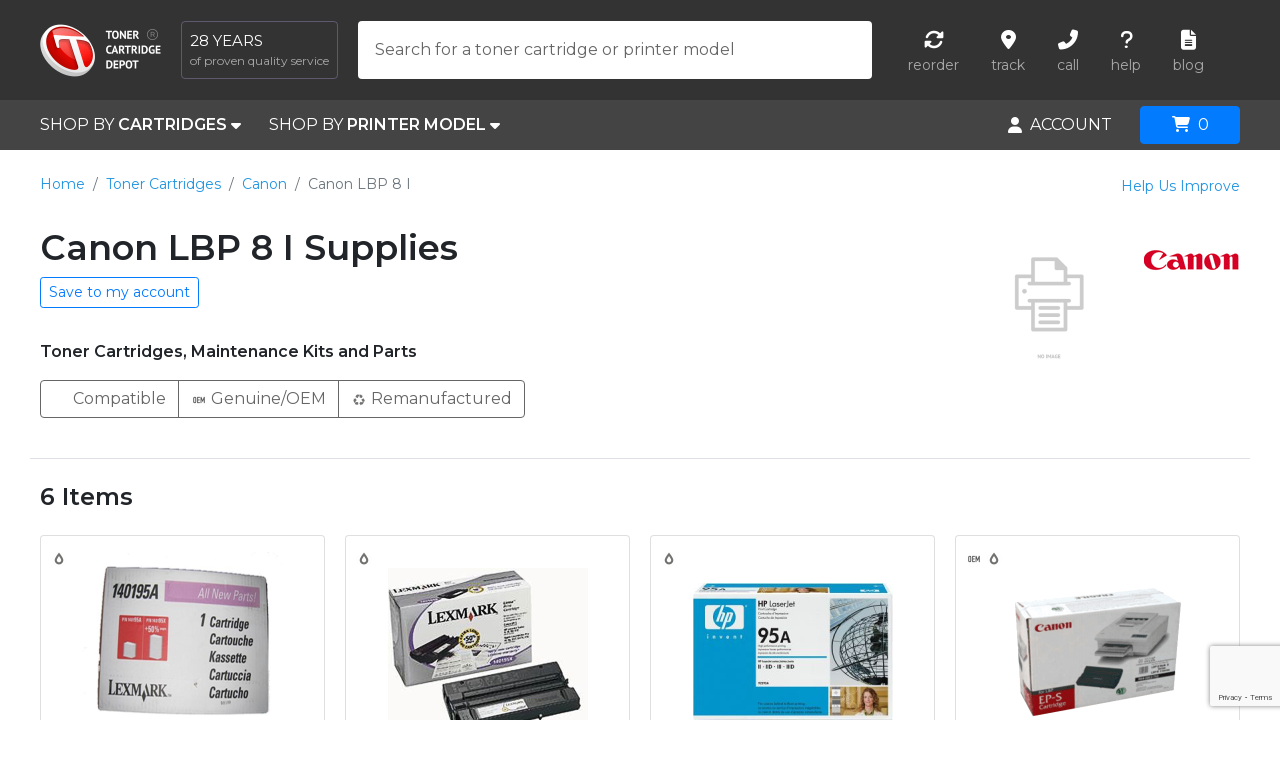

--- FILE ---
content_type: text/html; charset=UTF-8
request_url: https://www.tonercartridgedepot.com/canon-lbp-8-i-563-d.html
body_size: 38645
content:
<!DOCTYPE html>
<html xml:lang='en-US' lang='en-US' prefix="og: http://ogp.me/ns#">
    <head>
        <title>Toner Cartridge Depot: Canon LBP 8 I Printer Supplies</title>
        <meta name="description" content="Toner Cartridge Depot: Shop for Canon LBP 8 I Printer Supplies. We have original Canon toner cartridges, compatible toner cartridges, and drum units in stock. Save money and time on your printer supplies.">
        <meta name="keywords" content="Canon LBP 8 I, Canon LBP 8 I toner cartridges, LBP 8 I printer cartridges">

        <link rel="canonical" href="https://www.tonercartridgedepot.com/canon-lbp-8-i-563-d.html">
        <meta http-equiv="Cache-Control" content="max-age=2592000">
        <meta http-equiv="Content-Language" content="en-us">
        <meta http-equiv="Content-Type" content="text/html;charset=utf-8">
        <meta charset="UTF-8">
        <link rel="icon" type="image/png" href="//www.tonercartridgedepot.com/favicon.png">
        <meta name="robots" content="index,follow">
        <meta name="contactOrganization" content="Toner Cartridge Depot">
        <meta name="contactStreetAddress1" content="2155 Old Moultrie Rd">
        <meta name="contactZipcode" content="32086">
        <meta name="contactCity" content="St. Augustine">
        <meta name="contactCountry" content="USA">
        <meta name="author" content="Toner Cartridge Depot">
        <meta name="viewport" content="width=device-width, height=device-height, initial-scale=1.0, user-scalable=0, minimum-scale=1.0, maximum-scale=1.0">
        <meta name="google-signin-client_id" content="469410940883-3phko9vrenvo76tlo4r0cgisl20km35r.apps.googleusercontent.com">

        <meta property="og:title" content="Toner Cartridge Depot: Canon LBP 8 I Printer Supplies">
        <meta property="og:type" content="website">
        <meta property="og:url" content="https://www.tonercartridgedepot.com/canon-lbp-8-i-563-d.html">
        <meta property="og:image" content="https://www.tonercartridgedepot.com/media/cache/large_device/no_image_device.gif">
        <meta property="og:description" content="Toner Cartridge Depot: Shop for Canon LBP 8 I Printer Supplies. We have original Canon toner cartridges, compatible toner cartridges, and drum units in stock. Save money and time on your printer supplies.">
        <meta property="og:locale" content="en_US">
        <meta property="og:site_name" content="Toner Cartridge Depot">

        
            <link rel="stylesheet" href="/build/vendors-node_modules_fortawesome_fontawesome-free_css_all_min_css.38b177b2.css"><link rel="stylesheet" href="/build/assets_scss_app_scss-assets_scss_app_scss.156259ae.css">

        
        <!-- Global site tag (gtag.js) - Google Analytics -->
        <script async src="https://www.googletagmanager.com/gtag/js?id=G-5WH06KZG79"></script>
        <script>
            window.dataLayer = window.dataLayer || [];
            function gtag(){dataLayer.push(arguments);}
            gtag('js', new Date());
            gtag('config', 'G-5WH06KZG79');
        </script>
    </head>
    <body>
        <div id="parent-container">

                            <header id="header">
    <div class="row h-100">
        <div class="col col-auto logo d-flex align-items-center">
            <a href="/" class="d-inline-block" title="Toner Cartridge Depot (TCD)">
                <img alt="Toner Cartridge Depot (TCD)" width="121" height="53" src="[data-uri]">
            </a>
            <span class="slogan d-lg-inline-block d-none"><span class="years d-block">28 years</span><span class="text d-block">of proven quality service</span></span>
        </div>
        <div class="col d-sm-none text-right">
            <div class="mobile-search">
                <i class="fas fa-search"></i>
            </div>
            <div class="mobile-menu">
                <i class="fas fa-bars"></i>
            </div>
        </div>
        <div class="col header-addons align-items-center">
            <div class="row w-100">
                            <div class="col search align-items-center" itemscope itemtype="https://schema.org/WebSite">
                    <meta itemprop="url" content="https://www.tonercartridgedepot.com/"/>
                    <form class="form-label-group" id="search-form" method="get" action="/search.html" itemprop="potentialAction" itemscope itemtype="https://schema.org/SearchAction">
                        <meta itemprop="target" content="https://www.tonercartridgedepot.com/search.html?keyword={keyword}"/>
                        <input itemprop="query-input" type="text" id="inputSearch" name="keyword" class="form-control" placeholder="Search for a toner cartridge or printer model" required="" autofocus="" autocomplete="off" value="">
                        <label for="inputSearch" class="text-truncate">Search for a toner cartridge or printer model</label>
                        <i class="fas fa-spinner fa-spin d-none" id="searchLoader"></i>
                        <div id="searchResults" class="py-2 shadow d-none">
                            
                            <!-- Search Results Tabs -->
                            <div class="search-results-tabs d-none" id="search-results-tabs">
                                <ul class="nav nav-tabs px-3" id="searchTab" role="tablist">
                                    <li class="nav-item" role="presentation">
                                        <a class="nav-link active" id="cartridges-tab" data-toggle="tab" href="#cartridges-content" role="tab" aria-controls="cartridges-content" aria-selected="true">Cartridges</a>
                                    </li>
                                    <li class="nav-item" role="presentation">
                                        <a class="nav-link" id="printers-tab" data-toggle="tab" href="#printers-content" role="tab" aria-controls="printers-content" aria-selected="false">Printer Model</a>
                                    </li>
                                </ul>
                                <div class="tab-content pt-3" id="searchTabContent">
                                    <div class="tab-pane fade show active" id="cartridges-content" role="tabpanel" aria-labelledby="cartridges-tab">
                                        <div class="mb-3" id="search-supplies-content"></div>
                                    </div>
                                    <div class="tab-pane fade" id="printers-content" role="tabpanel" aria-labelledby="printers-tab">
                                        <div class="mb-3" id="search-devices-content"></div>
                                    </div>
                                </div>
                            </div>

                            <!-- No Results -->
                            <div class="d-none text-muted px-3" id="search-no-results">
                                No results <br><br>
                                <a href="#proposal" data-toggle="modal" data-target="#proposal" class="get-proposal data-modal" data-commonClass="description" data-targetClass="proposal">Submit your proposal</a>
                            </div>

                        </div>
                    </form>
                </div>
                                        <div class="col helpers align-items-center justify-content-end">
    <ul class="list-inline d-flex align-items-center justify-content-center mb-0">
        <li class="ml-3 mr-3">
            <a href="/my-account/my-orders" class="d-block text-center">
                <span class="d-block icon"><i class="fas fa-sync-alt"></i></span>
                <span class="d-block text">reorder</span>
            </a>
        </li>
        <li class="ml-3 mr-3">
            <a href="/order-tracking.html" class="d-block text-center">
                <span class="d-block icon"><i class="fas fa-map-marker-alt"></i></span>
                <span class="d-block text">track</span>
            </a>
        </li>
        <li class="ml-3 mr-3">
            <a href="tel:1-866-587-8640" class="d-block text-center" data-toggle="tooltip"
               data-placement="bottom"
               title="Call 1-866-587-8640">
                <span class="d-block icon"><i class="fas fa-phone-alt"></i></span>
                <span class="d-block text">call</span>
            </a>
        </li>
        <li class="ml-3 mr-3">
            <div class="text-center hover-menu" id="dropdownHelp">
                <span class="d-block icon"><i class="fas fa-question"></i></span>
                <span class="d-block text">help</span>
                <div class="hover-dropdown-menu dropdown-menu-right text-left shadow-lg">
                    <a class="dropdown-item" href="/contact_us.html">Contact Us</a>
                    <a class="dropdown-item" href="/help/search-tips-22">Search Tips and Tools</a>
                    <a class="dropdown-item" href="/help/using-your-account-17">Using Your Account</a>
                    <a class="dropdown-item" href="/help/ordering-5/payment--pricing-10#10">Payment Methods We Accept</a>
                    <a class="dropdown-item" href="/help/shipping-14/shipping-information-16">Delivery Information</a>
                    <a class="dropdown-item" href="/help/security-and-privacy-3/how-we-protect-your-privacy-4">How We Protect Your Privacy</a>
                    <a class="dropdown-item" href="/help">Other Subjects</a>
                </div>
            </div>

        </li>
        <li class="ml-3 mr-3">
            <a href="http://blog.tonercartridgedepot.com/" class="d-block text-center">
                <span class="d-block icon"><i class="fas fa-file-alt"></i></span>
                <span class="d-block text">blog</span>
            </a>
        </li>
    </ul>
</div>
                        </div>
        </div>
    </div>
</header>
                <nav id="nav">
    <div class="row">
        <div class="col col-auto position-static shop-by">
                            <div class="d-inline-block h-100 mr-sm-4">
    <a href="#by-cartridges" id="dropdownCartridges" class="white d-flex align-items-center h-100"
       data-toggle="dropdown" aria-haspopup="true" aria-expanded="false">SHOP BY&nbsp;<b>CARTRIDGES</b>&nbsp;<i class="fas fa-caret-down"></i></a>
    <div class="dropdown-menu p-3 cartridges-dropdown shadow-lg" aria-labelledby="dropdownCartridges">
        <div class="row">
            <div class="col-12 col-lg-3">
                <div class="nav flex-column nav-pills" id="v-pills-tab" role="tablist" aria-orientation="vertical">
                    <a class="nav-link active show" id="v-pills-home-tab" data-toggle="pill" href="#v-pills-home" role="tab" aria-controls="v-pills-home" aria-selected="true">TONER CARTRIDGES&nbsp;&nbsp;<i class="fas fa-caret-right"></i></a>
                    <a class="nav-link" id="v-pills-profile-tab" data-toggle="pill" href="#v-pills-profile" role="tab" aria-controls="v-pills-profile"
                       aria-selected="false">INK CARTRIDGES&nbsp;&nbsp;<i class="fas fa-caret-right"></i></a>
                    <a class="nav-link" href="/remanufactured-toner-cartridges-68c.html">REMANUFACTURED</a>
                    <a class="nav-link" href="/maintenance-kits-74c.html">MAINTANENCE KITS</a>
                    <a class="nav-link" href="/impact-supplies-1c.html">PRINTER RIBBONS</a>
                </div>
            </div>
            <div class="col-12 col-lg-9">
                <div class="tab-content px-3 px-lg-0 py-4 py-lg-0" id="v-pills-tabContent">
                    <div class="tab-pane fade show active" id="v-pills-home" role="tabpanel" aria-labelledby="v-pills-home-tab">
                        <div class="row">
                                                                                                                                <ul class="col-12 col-lg-3 list-unstyled mb-0">
                                                                <li class="mb-2">
                                    <a href="/apple-283/laser-printer-supplies-5.html"
                                       title="Apple Toner Cartridges"
                                    >Apple</a>
                                </li>
                                                                                                                                                            <li class="mb-2">
                                    <a href="/brother-314/laser-printer-supplies-5.html"
                                       title="Brother Toner Cartridges"
                                    ><b>Brother</b></a>
                                </li>
                                                                                                                                                            <li class="mb-2">
                                    <a href="/canon-324/laser-printer-supplies-5.html"
                                       title="Canon Toner Cartridges"
                                    ><b>Canon</b></a>
                                </li>
                                                                                                                                                            <li class="mb-2">
                                    <a href="/copystar-808/laser-printer-supplies-5.html"
                                       title="Copystar Toner Cartridges"
                                    >Copystar</a>
                                </li>
                                                                                                                                                            <li class="mb-2">
                                    <a href="/dataproducts-375/laser-printer-supplies-5.html"
                                       title="Dataproducts Toner Cartridges"
                                    >Dataproducts</a>
                                </li>
                                                                                                                                                            <li class="mb-2">
                                    <a href="/dell-383/laser-printer-supplies-5.html"
                                       title="Dell Toner Cartridges"
                                    ><b>Dell</b></a>
                                </li>
                                                                                                                                                            <li class="mb-2">
                                    <a href="/epson-406/laser-printer-supplies-5.html"
                                       title="Epson Toner Cartridges"
                                    ><b>Epson</b></a>
                                </li>
                                                                                                                                                            <li class="mb-2">
                                    <a href="/gcc-tech-417/laser-printer-supplies-5.html"
                                       title="GCC Tech Toner Cartridges"
                                    >GCC Tech</a>
                                </li>
                                                                                                                                </ul>
                                                                                                    <ul class="col-12 col-lg-3 list-unstyled mb-0">
                                                                <li class="mb-2">
                                    <a href="/genicom-422/laser-printer-supplies-5.html"
                                       title="Genicom Toner Cartridges"
                                    >Genicom</a>
                                </li>
                                                                                                                                                            <li class="mb-2">
                                    <a href="/gestetner-424/laser-printer-supplies-5.html"
                                       title="Gestetner Toner Cartridges"
                                    >Gestetner</a>
                                </li>
                                                                                                                                                            <li class="mb-2">
                                    <a href="/hp-437/laser-printer-supplies-5.html"
                                       title="HP Toner Cartridges"
                                    ><b>HP</b></a>
                                </li>
                                                                                                                                                            <li class="mb-2">
                                    <a href="/ibm-445/laser-printer-supplies-5.html"
                                       title="IBM Toner Cartridges"
                                    ><b>IBM</b></a>
                                </li>
                                                                                                                                                            <li class="mb-2">
                                    <a href="/konica-minolta-485/laser-printer-supplies-5.html"
                                       title="Konica Minolta Toner Cartridges"
                                    ><b>Konica Minolta</b></a>
                                </li>
                                                                                                                                                            <li class="mb-2">
                                    <a href="/kyocera-mita-488/laser-printer-supplies-5.html"
                                       title="Kyocera Mita Toner Cartridges"
                                    >Kyocera Mita</a>
                                </li>
                                                                                                                                                            <li class="mb-2">
                                    <a href="/lanier-harris-489/laser-printer-supplies-5.html"
                                       title="Lanier Harris Toner Cartridges"
                                    >Lanier Harris</a>
                                </li>
                                                                                                                                                            <li class="mb-2">
                                    <a href="/lexmark-504/laser-printer-supplies-5.html"
                                       title="Lexmark Toner Cartridges"
                                    ><b>Lexmark</b></a>
                                </li>
                                                                                                                                </ul>
                                                                                                    <ul class="col-12 col-lg-3 list-unstyled mb-0">
                                                                <li class="mb-2">
                                    <a href="/mannesmann-tally-512/laser-printer-supplies-5.html"
                                       title="Mannesmann Tally Toner Cartridges"
                                    >Mannesmann Tally</a>
                                </li>
                                                                                                                                                            <li class="mb-2">
                                    <a href="/murata-muratec-540/laser-printer-supplies-5.html"
                                       title="Murata Muratec Toner Cartridges"
                                    >Murata Muratec</a>
                                </li>
                                                                                                                                                            <li class="mb-2">
                                    <a href="/nec-547/laser-printer-supplies-5.html"
                                       title="NEC Toner Cartridges"
                                    >NEC</a>
                                </li>
                                                                                                                                                            <li class="mb-2">
                                    <a href="/oce-816/laser-printer-supplies-5.html"
                                       title="Oce Toner Cartridges"
                                    >Oce</a>
                                </li>
                                                                                                                                                            <li class="mb-2">
                                    <a href="/okidata-560/laser-printer-supplies-5.html"
                                       title="Okidata Toner Cartridges"
                                    ><b>Okidata</b></a>
                                </li>
                                                                                                                                                            <li class="mb-2">
                                    <a href="/panasonic-573/laser-printer-supplies-5.html"
                                       title="Panasonic Toner Cartridges"
                                    >Panasonic</a>
                                </li>
                                                                                                                                                            <li class="mb-2">
                                    <a href="/pitney-bowes-810/laser-printer-supplies-5.html"
                                       title="Pitney Bowes Toner Cartridges"
                                    >Pitney Bowes</a>
                                </li>
                                                                                                                                                            <li class="mb-2">
                                    <a href="/ricoh-619/laser-printer-supplies-5.html"
                                       title="Ricoh Toner Cartridges"
                                    ><b>Ricoh</b></a>
                                </li>
                                                                                                                                </ul>
                                                                                                    <ul class="col-12 col-lg-3 list-unstyled mb-0">
                                                                <li class="mb-2">
                                    <a href="/samsung-756/laser-printer-supplies-5.html"
                                       title="Samsung Toner Cartridges"
                                    ><b>Samsung</b></a>
                                </li>
                                                                                                                                                            <li class="mb-2">
                                    <a href="/savin-628/laser-printer-supplies-5.html"
                                       title="Savin Toner Cartridges"
                                    >Savin</a>
                                </li>
                                                                                                                                                            <li class="mb-2">
                                    <a href="/sharp-634/laser-printer-supplies-5.html"
                                       title="Sharp Toner Cartridges"
                                    >Sharp</a>
                                </li>
                                                                                                                                                            <li class="mb-2">
                                    <a href="/toshiba-678/laser-printer-supplies-5.html"
                                       title="Toshiba Toner Cartridges"
                                    >Toshiba</a>
                                </li>
                                                                                                                                                            <li class="mb-2">
                                    <a href="/xerox-702/laser-printer-supplies-5.html"
                                       title="Xerox Toner Cartridges"
                                    ><b>Xerox</b></a>
                                </li>
                                                                    </ul>
                                                                                    </div>
                    </div>
                    <div class="tab-pane fade" id="v-pills-profile" role="tabpanel" aria-labelledby="v-pills-profile-tab">
                        <div class="row">
                                                                                                                                <ul class="col-12 col-lg-3 list-unstyled mb-0">
                                                                <li class="mb-2">
                                    <a href="/apple-283/ink-jet-supplies-7.html"
                                       title="Apple Ink Cartridges"
                                    >Apple</a>
                                </li>
                                                                                                                                                            <li class="mb-2">
                                    <a href="/brother-314/ink-jet-supplies-7.html"
                                       title="Brother Ink Cartridges"
                                    ><b>Brother</b></a>
                                </li>
                                                                                                                                                            <li class="mb-2">
                                    <a href="/canon-324/ink-jet-supplies-7.html"
                                       title="Canon Ink Cartridges"
                                    ><b>Canon</b></a>
                                </li>
                                                                                                                                                            <li class="mb-2">
                                    <a href="/dell-383/ink-jet-supplies-7.html"
                                       title="Dell Ink Cartridges"
                                    ><b>Dell</b></a>
                                </li>
                                                                                                                                                            <li class="mb-2">
                                    <a href="/epson-406/ink-jet-supplies-7.html"
                                       title="Epson Ink Cartridges"
                                    ><b>Epson</b></a>
                                </li>
                                                                                                                                                            <li class="mb-2">
                                    <a href="/gestetner-424/ink-jet-supplies-7.html"
                                       title="Gestetner Ink Cartridges"
                                    >Gestetner</a>
                                </li>
                                                                                                                                </ul>
                                                                                                    <ul class="col-12 col-lg-3 list-unstyled mb-0">
                                                                <li class="mb-2">
                                    <a href="/hp-437/ink-jet-supplies-7.html"
                                       title="HP Ink Cartridges"
                                    ><b>HP</b></a>
                                </li>
                                                                                                                                                            <li class="mb-2">
                                    <a href="/lexmark-504/ink-jet-supplies-7.html"
                                       title="Lexmark Ink Cartridges"
                                    ><b>Lexmark</b></a>
                                </li>
                                                                                                                                                            <li class="mb-2">
                                    <a href="/nec-547/ink-jet-supplies-7.html"
                                       title="NEC Ink Cartridges"
                                    >NEC</a>
                                </li>
                                                                                                                                                            <li class="mb-2">
                                    <a href="/oce-816/ink-jet-supplies-7.html"
                                       title="Oce Ink Cartridges"
                                    >Oce</a>
                                </li>
                                                                                                                                                            <li class="mb-2">
                                    <a href="/okidata-560/ink-jet-supplies-7.html"
                                       title="Okidata Ink Cartridges"
                                    ><b>Okidata</b></a>
                                </li>
                                                                                                                                                            <li class="mb-2">
                                    <a href="/panasonic-573/ink-jet-supplies-7.html"
                                       title="Panasonic Ink Cartridges"
                                    >Panasonic</a>
                                </li>
                                                                                                                                </ul>
                                                                                                    <ul class="col-12 col-lg-3 list-unstyled mb-0">
                                                                <li class="mb-2">
                                    <a href="/pitney-bowes-810/ink-jet-supplies-7.html"
                                       title="Pitney Bowes Ink Cartridges"
                                    >Pitney Bowes</a>
                                </li>
                                                                                                                                                            <li class="mb-2">
                                    <a href="/primera-818/ink-jet-supplies-7.html"
                                       title="Primera Ink Cartridges"
                                    >Primera</a>
                                </li>
                                                                                                                                                            <li class="mb-2">
                                    <a href="/ricoh-619/ink-jet-supplies-7.html"
                                       title="Ricoh Ink Cartridges"
                                    ><b>Ricoh</b></a>
                                </li>
                                                                                                                                                            <li class="mb-2">
                                    <a href="/risograph-815/ink-jet-supplies-7.html"
                                       title="Risograph Ink Cartridges"
                                    >Risograph</a>
                                </li>
                                                                                                                                                            <li class="mb-2">
                                    <a href="/samsung-756/ink-jet-supplies-7.html"
                                       title="Samsung Ink Cartridges"
                                    ><b>Samsung</b></a>
                                </li>
                                                                                                                                                            <li class="mb-2">
                                    <a href="/savin-628/ink-jet-supplies-7.html"
                                       title="Savin Ink Cartridges"
                                    >Savin</a>
                                </li>
                                                                                                                                </ul>
                                                                                                    <ul class="col-12 col-lg-3 list-unstyled mb-0">
                                                                <li class="mb-2">
                                    <a href="/sharp-634/ink-jet-supplies-7.html"
                                       title="Sharp Ink Cartridges"
                                    >Sharp</a>
                                </li>
                                                                                                                                                            <li class="mb-2">
                                    <a href="/xerox-702/ink-jet-supplies-7.html"
                                       title="Xerox Ink Cartridges"
                                    ><b>Xerox</b></a>
                                </li>
                                                                    </ul>
                                                                                    </div>
                    </div>
                </div>
            </div>
        </div>
    </div>
</div>
                                        <div class="d-inline-block h-100">
    <a href="#by-printer-model" id="dropdownPrinterModel" class="white d-flex align-items-center h-100" data-toggle="dropdown" aria-haspopup="true" aria-expanded="false">SHOP BY&nbsp;<b>PRINTER MODEL</b>&nbsp;<i class="fas fa-caret-down"></i></a>
    <div class="dropdown-menu p-3 p-lg-5 printer-dropdown shadow-lg" aria-labelledby="dropdownPrinterModel" id="dropdownPrinterSelector">
        <p>For an exact list of supplies you may need, select your specific model.<i class="far fa-question-circle" data-toggle="tooltip"  data-placement="bottom" title="So we can offer you the right cartridges, it is very important that you know your printer model. Take a look at your printer and locate the manufacturer, the family and the model number (the model is usually a unique numeric or alphanumeric code)."></i></p>
        <ul class="row nav mb-2" id="printerTabs" role="tablist">
            <li class="col-12 col-lg-4 nav-item pb-2 pb-lg-0">
                <a class="nav-link active" id="manufacturer-tab" data-toggle="pill" href="#printerManufacturer" role="tab" aria-controls="printerManufacturer" aria-selected="true">1. Printer Manufacturer</a>
            </li>
            <li class="col-12 col-lg-4 nav-item pb-2 pb-lg-0">
                <a class="nav-link disabled" id="family-tab" data-toggle="pill" href="#printerFamily" role="tab" aria-controls="printerFamily" aria-selected="false">2. Printer Family</a>
            </li>
            <li class="col-12 col-lg-4 nav-item pb-2 pb-lg-0">
                <a class="nav-link disabled" id="model-tab" data-toggle="pill" href="#printerModel" role="tab" aria-controls="printerModel" aria-selected="false">3. Printer Model</a>
            </li>
        </ul>
        <div class="row mb-4">
            <div class="col-12 col-lg-4 pb-2 pb-lg-0"><span id="manufacturer-tab-content" class="active" data-default="Choose Manufacturer...">Choose Manufacturer...</span></div>
            <div class="col-12 col-lg-4 pb-2 pb-lg-0"><span id="family-tab-content" class="text-muted" data-default="Choose Family...">Choose Family...</span></div>
            <div class="col-12 col-lg-4 pb-2 pb-lg-0"><span id="model-tab-content" class="text-muted" data-default="Choose Model...">Choose Model...</span></div>
        </div>
        <div class="tab-content border-top border-bottom pt-4 pb-4 mb-4">
            <div class="tab-pane active" id="printerManufacturer" role="tabpanel" aria-labelledby="manufacturer-tab">
                <div class="row">
                                                                                                <ul class="col-12 col-lg-3 list-unstyled mb-0">
                                                <li class="mb-2">
                            <a href="#" class="choose-link" data-content="manufacturer" data-id="283"
                            >Apple</a>
                        </li>
                                                                                                                    <li class="mb-2">
                            <a href="#" class="choose-link" data-content="manufacturer" data-id="314"
                            ><b>Brother</b></a>
                        </li>
                                                                                                                    <li class="mb-2">
                            <a href="#" class="choose-link" data-content="manufacturer" data-id="324"
                            ><b>Canon</b></a>
                        </li>
                                                                                                                    <li class="mb-2">
                            <a href="#" class="choose-link" data-content="manufacturer" data-id="808"
                            >Copystar</a>
                        </li>
                                                                                                                    <li class="mb-2">
                            <a href="#" class="choose-link" data-content="manufacturer" data-id="375"
                            >Dataproducts</a>
                        </li>
                                                                                                                    <li class="mb-2">
                            <a href="#" class="choose-link" data-content="manufacturer" data-id="383"
                            ><b>Dell</b></a>
                        </li>
                                                                                                                    <li class="mb-2">
                            <a href="#" class="choose-link" data-content="manufacturer" data-id="406"
                            ><b>Epson</b></a>
                        </li>
                                                                                                                    <li class="mb-2">
                            <a href="#" class="choose-link" data-content="manufacturer" data-id="417"
                            >GCC Tech</a>
                        </li>
                                                                                                </ul>
                                                                            <ul class="col-12 col-lg-3 list-unstyled mb-0">
                                                <li class="mb-2">
                            <a href="#" class="choose-link" data-content="manufacturer" data-id="422"
                            >Genicom</a>
                        </li>
                                                                                                                    <li class="mb-2">
                            <a href="#" class="choose-link" data-content="manufacturer" data-id="424"
                            >Gestetner</a>
                        </li>
                                                                                                                    <li class="mb-2">
                            <a href="#" class="choose-link" data-content="manufacturer" data-id="437"
                            ><b>HP</b></a>
                        </li>
                                                                                                                    <li class="mb-2">
                            <a href="#" class="choose-link" data-content="manufacturer" data-id="445"
                            ><b>IBM</b></a>
                        </li>
                                                                                                                    <li class="mb-2">
                            <a href="#" class="choose-link" data-content="manufacturer" data-id="485"
                            ><b>Konica Minolta</b></a>
                        </li>
                                                                                                                    <li class="mb-2">
                            <a href="#" class="choose-link" data-content="manufacturer" data-id="488"
                            >Kyocera Mita</a>
                        </li>
                                                                                                                    <li class="mb-2">
                            <a href="#" class="choose-link" data-content="manufacturer" data-id="489"
                            >Lanier Harris</a>
                        </li>
                                                                                                                    <li class="mb-2">
                            <a href="#" class="choose-link" data-content="manufacturer" data-id="504"
                            ><b>Lexmark</b></a>
                        </li>
                                                                                                </ul>
                                                                            <ul class="col-12 col-lg-3 list-unstyled mb-0">
                                                <li class="mb-2">
                            <a href="#" class="choose-link" data-content="manufacturer" data-id="512"
                            >Mannesmann Tally</a>
                        </li>
                                                                                                                    <li class="mb-2">
                            <a href="#" class="choose-link" data-content="manufacturer" data-id="540"
                            >Murata Muratec</a>
                        </li>
                                                                                                                    <li class="mb-2">
                            <a href="#" class="choose-link" data-content="manufacturer" data-id="547"
                            >NEC</a>
                        </li>
                                                                                                                    <li class="mb-2">
                            <a href="#" class="choose-link" data-content="manufacturer" data-id="816"
                            >Oce</a>
                        </li>
                                                                                                                    <li class="mb-2">
                            <a href="#" class="choose-link" data-content="manufacturer" data-id="560"
                            ><b>Okidata</b></a>
                        </li>
                                                                                                                    <li class="mb-2">
                            <a href="#" class="choose-link" data-content="manufacturer" data-id="573"
                            >Panasonic</a>
                        </li>
                                                                                                                    <li class="mb-2">
                            <a href="#" class="choose-link" data-content="manufacturer" data-id="810"
                            >Pitney Bowes</a>
                        </li>
                                                                                                                    <li class="mb-2">
                            <a href="#" class="choose-link" data-content="manufacturer" data-id="818"
                            >Primera</a>
                        </li>
                                                                                                </ul>
                                                                            <ul class="col-12 col-lg-3 list-unstyled mb-0">
                                                <li class="mb-2">
                            <a href="#" class="choose-link" data-content="manufacturer" data-id="619"
                            ><b>Ricoh</b></a>
                        </li>
                                                                                                                    <li class="mb-2">
                            <a href="#" class="choose-link" data-content="manufacturer" data-id="815"
                            >Risograph</a>
                        </li>
                                                                                                                    <li class="mb-2">
                            <a href="#" class="choose-link" data-content="manufacturer" data-id="756"
                            ><b>Samsung</b></a>
                        </li>
                                                                                                                    <li class="mb-2">
                            <a href="#" class="choose-link" data-content="manufacturer" data-id="628"
                            >Savin</a>
                        </li>
                                                                                                                    <li class="mb-2">
                            <a href="#" class="choose-link" data-content="manufacturer" data-id="634"
                            >Sharp</a>
                        </li>
                                                                                                                    <li class="mb-2">
                            <a href="#" class="choose-link" data-content="manufacturer" data-id="678"
                            >Toshiba</a>
                        </li>
                                                                                                                    <li class="mb-2">
                            <a href="#" class="choose-link" data-content="manufacturer" data-id="702"
                            ><b>Xerox</b></a>
                        </li>
                                                                                                                    <li class="mb-2">
                            <a href="#" class="choose-link" data-content="manufacturer" data-id="817"
                            >Zebra</a>
                        </li>
                                                    </ul>
                                                            </div>
            </div>
            <div class="tab-pane" id="printerFamily" role="tabpanel" aria-labelledby="family-tab">
                <div class="row">
                </div>
            </div>
            <div class="tab-pane" id="printerModel" role="tabpanel" aria-labelledby="model-tab">
                <div class="row">
                </div>
            </div>
        </div>
        <div class="text-muted">Can&#039;t find what you&#039;re looking for? Let us help you! <a href="#proposal" data-toggle="modal" data-target="#proposal" class="get-proposal data-modal" data-commonClass="description" data-targetClass="proposal">Submit your proposal</a></div>
    </div>
</div>
                    </div>
        <div class="col text-right">
            <div class="mobile-fixed">
                                    <div id="accountCenter" class="d-inline-block h-100 align-middle">
    <div class="white d-flex align-items-center h-100 hover-menu" id="accountMenu">
                    <i class="fas fa-user"></i><span class="ml-2">ACCOUNT</span>
                <div class="hover-dropdown-menu dropdown-menu-right shadow-lg py-2 pt-5 pt-sm-2 text-left">

            <div class="px-4 mt-2 mb-2 ">
                <a href="/login" class="d-block btn btn-primary" id="btnLogin">Login</a>
            </div>
            <a href="/register" class="dropdown-item " id="btnRegister">
                Create My <img width="22px" src="[data-uri]" /> Account
            </a>
            <div class="dropdown-divider "></div>
            <a href="/my-account/my-dashboard" class="dropdown-item redirect login"><b>Dashboard</b></a>
            <div class="dropdown-divider"></div>
            <a href="/my-account/my-personal-info" class="dropdown-item redirect login">Personal Info</a>
            <a href="/my-account/my-addresses" class="dropdown-item redirect login">My Addresses</a>
            <a href="/my-account/my-orders" class="dropdown-item redirect login">My Orders <span class="badge badge-light" id="box-my-orders"></span></a>
            <a href="/my-account/my-printers" class="dropdown-item redirect login">My Printers <span class="badge badge-light" id="box-my-printers"></span></a>
            <a href="/my-account/my-cartridges" class="dropdown-item redirect login">My Cartridges <span class="badge badge-light" id="box-my-cartridges"></span></a>
            <a href="/my-account/my-reminders" class="dropdown-item redirect login">My Reminders <span class="badge badge-light" id="box-my-reminders"></span></a>
            <div class="dropdown-divider"></div>
            <a href="/my-account/my-orders" class="dropdown-item redirect login">1-Click Reorder</a>
            <a href="/order-tracking.html" class="dropdown-item">Track Order</a>
                    </div>
    </div>
</div>
                
                                    <div id="cart" class="d-inline-block align-middle ml-4">

    <button id="cartButton" type="button" class="btn btn-primary opener" aria-expanded="false">
        <i class="fas fa-shopping-cart mr-2"></i><span class="quantity" id="cart-count">0</span>
    </button>

    <div id="cartPopup">
        <div class="h-100 position-relative">
            <div class="d-flex flex-column text-body original-cart">
                <div class="cart-summary px-4 pt-4 mb-2 text-center">
                    <div class="summary-total" id="cart-summary"></div>
                    <div class="free-shipping small text-success" id="cart-shipping-method"></div>
                    <a class="checkout btn btn-primary btn-block btn-lg text-uppercase mt-2 mb-2" href="/checkout/order"><b>Proceed to Checkout</b></a>
                    <div id="paypal-button-container" class="paypal-button-container mb-2">
                        <a href="/paypal/start" class="btn btn-light btn-block btn-paypal" onclick="(function(e) {
                            e.preventDefault();
                            sendCheckoutEventAndNavigate('/paypal/start');
                        })(event); return false;"><i class="fab fa-paypal"></i> PayPal Checkout</a>
                    </div>
                    <div class="no-tax small"><b>NO SALES TAX (outside of FL)</b></div>
                </div>
                <div class="px-4 pt-2 pb-4 flex-grow-1 text-left overflow-auto">
                    <ul class="nav nav-tabs" id="cartTab" role="tablist">
                        <li class="nav-item" role="presentation">
                            <a class="nav-link active" id="cartItemsTab" data-toggle="tab" href="#cartItems" role="tab" aria-controls="cartItems" aria-selected="true">Items</a>
                        </li>
                        <li class="nav-item" role="presentation">
                            <a class="nav-link" id="cartGiftsTab" data-toggle="tab" href="#cartGifts" role="tab" aria-controls="cartGifts" aria-selected="false">Coupon Code and Gifts</a>
                        </li>
                    </ul>
                    <div class="tab-content pt-4" id="cartTabContent">
                        <div class="tab-pane fade show active" id="cartItems" role="tabpanel" aria-labelledby="cartItemsTab"></div>
                        <div class="tab-pane fade" id="cartGifts" role="tabpanel" aria-labelledby="cartGiftsTab"></div>
                    </div>
                </div>
            </div>
            <div id="suggest-cart" class="suggest-cart overflow-auto p-4 text-left">
                <div class="mb-4"><b>Related items</b></div>
                <div id="cart-suggestions"></div>
                <div id="cart-suggestions-close" class="closec">&times;</div>
            </div>
            <div class="full-cart">
                <a href="/checkout/cart" class="btn btn-secondary btn-lg btn-block rounded-0">View Shopping Cart →</a>
            </div>
        </div>
    </div>

</div>
                            </div>
        </div>
    </div>
</nav>
            
            <div class="page-container pt-4">
                
    <div class="container">
    <div class="row">
        <div class="col-12 col-md-9">
            <nav aria-label="breadcrumb">
                <ol class="breadcrumb">
                    <li class="breadcrumb-item"><a href="/">Home</a></li>
                                                                        <li class="breadcrumb-item"><a href="/laser-printer-supplies-5c.html">Toner Cartridges</a></li>
                                                                                                <li class="breadcrumb-item"><a href="/canon-324/laser-printer-supplies-5.html">Canon</a></li>
                                                                                                <li class="breadcrumb-item active" aria-current="page">Canon LBP 8 I</li>
                                                            </ol>
            </nav>
        </div>
        <div class="col-12 col-md-3 text-md-right order-first order-md-last mb-3 mb-md-0">
            <a href="#proposal" data-toggle="modal" data-target="#proposal" class="help-us data-modal" data-commonClass="description" data-targetClass="improve">Help Us Improve</a>
        </div>
    </div>
</div>

    <div class="container mb-5 device">
        <div class="row border-bottom pb-4 mb-4">
            <div class="col">
                <h1 class="with-alt">Canon LBP 8 I Supplies</h1>
                <div class="mb-4">
                    <span class="mr-2 py-2 d-none already-my-printer"><i class="fas fa-check-circle"></i> That Is My Printer</span>
                    <a class="btn btn-secondary btn-sm mr-2 mb-2  login" data-id="563">Save to my account</a>
                </div>
                                <p><b>Toner Cartridges, Maintenance Kits and Parts</b></p>

                <div class="printer-filters">
                    <form action="#" method="GET">
                        <div class="row">
                            <div class="col">
                                                                                                <div class="btn-group btn-group-toggle mr-sm-3 mb-3" data-toggle="buttons">
                                                                            <label class="btn btn-outline-secondary mb-1 mb-sm-0">
                                            <input type="checkbox" autocomplete="off" value="compatible" class="filter-condition" data-ids="1968|1995|627|524"> <img src="/build/images/labels/label-compatible.5c7ac3ae.png" width="16" height="16" alt="Compatible"> Compatible
                                        </label>
                                                                            <label class="btn btn-outline-secondary mb-1 mb-sm-0">
                                            <input type="checkbox" autocomplete="off" value="oem" class="filter-condition" data-ids="3559"> <img src="/build/images/labels/label-oem.fe0f540c.png" width="16" height="16" alt="Genuine/OEM"> Genuine/OEM
                                        </label>
                                                                            <label class="btn btn-outline-secondary mb-1 mb-sm-0">
                                            <input type="checkbox" autocomplete="off" value="reman" class="filter-condition" data-ids="3861"> <img src="/build/images/labels/label-reman.76944678.png" width="16" height="16" alt="Remanufactured"> Remanufactured
                                        </label>
                                                                    </div>
                                                                                            </div>
                        </div>
                    </form>
                </div>
            </div>
            <div class="col-12 col-md-auto order-first order-md-last mb-5">
                <div class="row">
                    <div class="col-12 col-md-auto">
                        <img width="150" height="150" class="img-bg" alt="Canon LBP 8 I"
                             src="/build/images/common/spacer.e613c79e.gif"
                             style="background-image:url('https://www.tonercartridgedepot.com/media/cache/preview_device/no_image_device.gif')">
                    </div>
                    <div class="col">
                                                    <div><img src="/build/images/logo/canon-logo.e4235222.gif" alt="Canon"></div>
                                            </div>
                </div>
            </div>
        </div>
        <div class="row">
            <div class="col">
                <p class="h4" id="supply-count">6 Items</p>
                <div id="cartridgesDevice" class="mb-4">
                    <div class="row">
                                                    <div class="col-xl-3 col-lg-4 col-md-6 mb-4 cartridges" data-id="1968">
                                <div class="card cartridge-snippet  ">

    <a class="d-block" href="/lex-140195a.htm" title="Lexmark 140195A">
        <img class="card-img-top" src="/build/images/common/spacer.e613c79e.gif" height="200" alt="Lexmark 140195A"
             style="background-image:url('https://www.tonercartridgedepot.com/media/cache/list_supply/Lexmark/1968/lexmark-lex-140195a.jpg')">
        <span class="labels">
                        <img src="/build/images/labels/label-crt.e71412ce.png" width="16" height="16" alt="">
        </span>

        <div class="card-body">
            <h5 class="card-title">Lexmark 140195A</h5>
            <p class="card-text">
                <span class="color-pin color-black"></span>
                Black                Genuine <strong> Toner Cartridge</strong>
                Standard Yield, 4,000 pages
            </p>
        </div>
    </a>

    <div class="card-bottom price-block">
        <div class="price mb-3 ">
            
                $79            
                    </div>
                    <div class="but row mb-3 add-to-cart-group">
                <div class="col">
                    <div class="input-group input-group-sm qty">
                        <div class="input-group-prepend">
                            <button class="btn btn-outline-secondary qty-sub" type="button">&minus;</button>
                        </div>
                        <input id="qty-1968" type="text" width="10" class="form-control text-center qty-input" placeholder="Qty" aria-label="Qty" aria-describedby="basic-addon2" value="1" data-stock="1000">
                        <div class="input-group-append">
                            <button class="btn btn-outline-secondary qty-add" type="button">&plus;</button>
                        </div>
                    </div>
                </div>
                <div class="col">
                    <button type="button" class="btn btn-primary btn-sm btn-cart add-to-cart" data-product-id="1968" onclick="(function() {
                        const qtyInput = document.getElementById('qty-1968');
                        const quantity = parseInt(qtyInput.value) || 1;
                        sendGAEvent('add_to_cart', {
                            'currency': 'USD',
                            'value': 79.00 * quantity,
                            'block_id': 'cardridge-card',
                            items: [
                                {
                                    'item_id': '1968',
                                    'item_name': 'Lexmark 140195A',
                                    price: 79.00,
                                    quantity: quantity
                                }
                            ]
                        });
                    })()">Add to Cart</button>
                </div>
            </div>
            <div class="added-to-cart d-none">
                <svg xmlns="http://www.w3.org/2000/svg" width="16" height="16" fill="none"><path d="M8 0a8 8 0 1 0 0 16A8 8 0 0 0 8 0Zm3 4.594L12.406 6 7 11.406 3.594 8 5 6.594l2 2 4-4Z"/></svg>
                <span>Added to Cart</span>
            </div>
                <div class="ship">
                            Free shipping,
                                                            In Stock
                                    </div>
            </div>
</div>
                            </div>
                                                    <div class="col-xl-3 col-lg-4 col-md-6 mb-4 cartridges" data-id="1995">
                                <div class="card cartridge-snippet  ">

    <a class="d-block" href="/lex-140195x.htm" title="Lexmark 140195X">
        <img class="card-img-top" src="/build/images/common/spacer.e613c79e.gif" height="200" alt="Lexmark 140195X"
             style="background-image:url('https://www.tonercartridgedepot.com/media/cache/list_supply/Lexmark/1995/lex140195x.jpg')">
        <span class="labels">
                        <img src="/build/images/labels/label-crt.e71412ce.png" width="16" height="16" alt="">
        </span>

        <div class="card-body">
            <h5 class="card-title">Lexmark 140195X</h5>
            <p class="card-text">
                <span class="color-pin color-black"></span>
                Black                Genuine <strong> Toner Cartridge</strong>
                Standard Yield, 6,000 pages
            </p>
        </div>
    </a>

    <div class="card-bottom price-block">
        <div class="price mb-3 ">
            
                $72            
                    </div>
                    <div class="but row mb-3 add-to-cart-group">
                <div class="col">
                    <div class="input-group input-group-sm qty">
                        <div class="input-group-prepend">
                            <button class="btn btn-outline-secondary qty-sub" type="button">&minus;</button>
                        </div>
                        <input id="qty-1995" type="text" width="10" class="form-control text-center qty-input" placeholder="Qty" aria-label="Qty" aria-describedby="basic-addon2" value="1" data-stock="1000">
                        <div class="input-group-append">
                            <button class="btn btn-outline-secondary qty-add" type="button">&plus;</button>
                        </div>
                    </div>
                </div>
                <div class="col">
                    <button type="button" class="btn btn-primary btn-sm btn-cart add-to-cart" data-product-id="1995" onclick="(function() {
                        const qtyInput = document.getElementById('qty-1995');
                        const quantity = parseInt(qtyInput.value) || 1;
                        sendGAEvent('add_to_cart', {
                            'currency': 'USD',
                            'value': 72.00 * quantity,
                            'block_id': 'cardridge-card',
                            items: [
                                {
                                    'item_id': '1995',
                                    'item_name': 'Lexmark 140195X',
                                    price: 72.00,
                                    quantity: quantity
                                }
                            ]
                        });
                    })()">Add to Cart</button>
                </div>
            </div>
            <div class="added-to-cart d-none">
                <svg xmlns="http://www.w3.org/2000/svg" width="16" height="16" fill="none"><path d="M8 0a8 8 0 1 0 0 16A8 8 0 0 0 8 0Zm3 4.594L12.406 6 7 11.406 3.594 8 5 6.594l2 2 4-4Z"/></svg>
                <span>Added to Cart</span>
            </div>
                <div class="ship">
                                                            In Stock
                                    </div>
            </div>
</div>
                            </div>
                                                    <div class="col-xl-3 col-lg-4 col-md-6 mb-4 cartridges" data-id="627">
                                <div class="card cartridge-snippet  ">

    <a class="d-block" href="/hp-92295a.htm" title="HP 92295A">
        <img class="card-img-top" src="/build/images/common/spacer.e613c79e.gif" height="200" alt="HP 92295A"
             style="background-image:url('https://www.tonercartridgedepot.com/media/cache/list_supply/HP/627/hp-hp-92295a.jpg')">
        <span class="labels">
                        <img src="/build/images/labels/label-crt.e71412ce.png" width="16" height="16" alt="">
        </span>

        <div class="card-body">
            <h5 class="card-title">HP 92295A (95A)</h5>
            <p class="card-text">
                <span class="color-pin color-black"></span>
                Black                Genuine <strong> Toner Cartridge</strong>
                Standard Yield, 4,000 pages
            </p>
        </div>
    </a>

    <div class="card-bottom price-block">
        <div class="price mb-3 ">
            
                $80            
                    </div>
                <div class="ship">
                            Free shipping,
                                </div>
                    <div class="out_stock small mt-1 text-muted">
                Out of Stock<br>
                Get a notification of availability
            </div>
            </div>
</div>
                            </div>
                                                    <div class="col-xl-3 col-lg-4 col-md-6 mb-4 cartridges" data-id="3559">
                                <div class="card cartridge-snippet  ">

    <a class="d-block" href="/cnm-r640002850.htm" title="Canon R640002850">
        <img class="card-img-top" src="/build/images/common/spacer.e613c79e.gif" height="200" alt="Canon R640002850"
             style="background-image:url('https://www.tonercartridgedepot.com/media/cache/list_supply/Canon/3559/canon-cnm-r640002850.jpg')">
        <span class="labels">
                            <img src="/build/images/labels/label-oem.fe0f540c.png" width="16" height="16" alt="">
                        <img src="/build/images/labels/label-crt.e71412ce.png" width="16" height="16" alt="">
        </span>

        <div class="card-body">
            <h5 class="card-title">Canon R640002850</h5>
            <p class="card-text">
                <span class="color-pin color-black"></span>
                Black                Genuine <strong> Toner Cartridge</strong>
                Standard Yield, 4,000 pages
            </p>
        </div>
    </a>

    <div class="card-bottom price-block">
        <div class="price mb-3 ">
            
                $70            
                    </div>
                    <div class="but row mb-3 add-to-cart-group">
                <div class="col">
                    <div class="input-group input-group-sm qty">
                        <div class="input-group-prepend">
                            <button class="btn btn-outline-secondary qty-sub" type="button">&minus;</button>
                        </div>
                        <input id="qty-3559" type="text" width="10" class="form-control text-center qty-input" placeholder="Qty" aria-label="Qty" aria-describedby="basic-addon2" value="1" data-stock="1000">
                        <div class="input-group-append">
                            <button class="btn btn-outline-secondary qty-add" type="button">&plus;</button>
                        </div>
                    </div>
                </div>
                <div class="col">
                    <button type="button" class="btn btn-primary btn-sm btn-cart add-to-cart" data-product-id="3559" onclick="(function() {
                        const qtyInput = document.getElementById('qty-3559');
                        const quantity = parseInt(qtyInput.value) || 1;
                        sendGAEvent('add_to_cart', {
                            'currency': 'USD',
                            'value': 70.00 * quantity,
                            'block_id': 'cardridge-card',
                            items: [
                                {
                                    'item_id': '3559',
                                    'item_name': 'Canon R640002850',
                                    price: 70.00,
                                    quantity: quantity
                                }
                            ]
                        });
                    })()">Add to Cart</button>
                </div>
            </div>
            <div class="added-to-cart d-none">
                <svg xmlns="http://www.w3.org/2000/svg" width="16" height="16" fill="none"><path d="M8 0a8 8 0 1 0 0 16A8 8 0 0 0 8 0Zm3 4.594L12.406 6 7 11.406 3.594 8 5 6.594l2 2 4-4Z"/></svg>
                <span>Added to Cart</span>
            </div>
                <div class="ship">
                                                            In Stock
                                    </div>
            </div>
</div>
                            </div>
                                                    <div class="col-xl-3 col-lg-4 col-md-6 mb-4 cartridges" data-id="524">
                                <div class="card cartridge-snippet  ">

    <a class="d-block" href="/asd-m6002.htm" title="Apple M6002">
        <img class="card-img-top" src="/build/images/common/spacer.e613c79e.gif" height="200" alt="Apple M6002"
             style="background-image:url('https://www.tonercartridgedepot.com/media/cache/list_supply/no_image.gif')">
        <span class="labels">
                        <img src="/build/images/labels/label-crt.e71412ce.png" width="16" height="16" alt="">
        </span>

        <div class="card-body">
            <h5 class="card-title">Apple M6002</h5>
            <p class="card-text">
                <span class="color-pin color-black"></span>
                Black                Genuine <strong> Toner Cartridge</strong>
                Standard Yield, 4,000 pages
            </p>
        </div>
    </a>

    <div class="card-bottom price-block">
        <div class="price mb-3 ">
            
                $65            
                    </div>
                    <div class="but row mb-3 add-to-cart-group">
                <div class="col">
                    <div class="input-group input-group-sm qty">
                        <div class="input-group-prepend">
                            <button class="btn btn-outline-secondary qty-sub" type="button">&minus;</button>
                        </div>
                        <input id="qty-524" type="text" width="10" class="form-control text-center qty-input" placeholder="Qty" aria-label="Qty" aria-describedby="basic-addon2" value="1" data-stock="1000">
                        <div class="input-group-append">
                            <button class="btn btn-outline-secondary qty-add" type="button">&plus;</button>
                        </div>
                    </div>
                </div>
                <div class="col">
                    <button type="button" class="btn btn-primary btn-sm btn-cart add-to-cart" data-product-id="524" onclick="(function() {
                        const qtyInput = document.getElementById('qty-524');
                        const quantity = parseInt(qtyInput.value) || 1;
                        sendGAEvent('add_to_cart', {
                            'currency': 'USD',
                            'value': 65.00 * quantity,
                            'block_id': 'cardridge-card',
                            items: [
                                {
                                    'item_id': '524',
                                    'item_name': 'Apple M6002',
                                    price: 65.00,
                                    quantity: quantity
                                }
                            ]
                        });
                    })()">Add to Cart</button>
                </div>
            </div>
            <div class="added-to-cart d-none">
                <svg xmlns="http://www.w3.org/2000/svg" width="16" height="16" fill="none"><path d="M8 0a8 8 0 1 0 0 16A8 8 0 0 0 8 0Zm3 4.594L12.406 6 7 11.406 3.594 8 5 6.594l2 2 4-4Z"/></svg>
                <span>Added to Cart</span>
            </div>
                <div class="ship">
                                                            In Stock
                                    </div>
            </div>
</div>
                            </div>
                                                    <div class="col-xl-3 col-lg-4 col-md-6 mb-4 cartridges" data-id="3861">
                                <div class="card cartridge-snippet  ">

    <a class="d-block" href="/ctc-92295am.htm" title="Toner Cartridge Depot 92295AM">
        <img class="card-img-top" src="/build/images/common/spacer.e613c79e.gif" height="200" alt="Toner Cartridge Depot 92295AM"
             style="background-image:url('https://www.tonercartridgedepot.com/media/cache/list_supply/reman.png')">
        <span class="labels">
                            <img src="/build/images/labels/label-reman.76944678.png" width="16" height="16" alt="">
                        <img src="/build/images/labels/label-crt.e71412ce.png" width="16" height="16" alt="">
        </span>

        <div class="card-body">
            <h5 class="card-title">Remanufactured 92295AM</h5>
            <p class="card-text">
                <span class="color-pin color-black"></span>
                Black                Remanufactured <strong>MICR Toner Cartridge</strong>
                Standard Yield, 4,000 pages
            </p>
        </div>
    </a>

    <div class="card-bottom price-block">
        <div class="price mb-3 ">
            
                $105            
                    </div>
                <div class="ship">
                            Free shipping,
                                </div>
                    <div class="out_stock small mt-1 text-muted">
                Out of Stock<br>
                Get a notification of availability
            </div>
            </div>
</div>
                            </div>
                                            </div>
                </div>
            </div>
        </div>
    </div>


                                    <footer id="footer" class="border-top">
    <div class="row">

        <div class="col-12 col-lg-3 badges">
            <div class="row mb-4">
                <div class="col">
                    <img src="/build/images/logo/hp-qualified.ff381a01.png" class="mr-3" height="50" alt="HP Preferred Partner">
                    <a title="Toner Cartridge Depot (TCD), LLC BBB Business Review" target="_blank" href="http://www.bbb.org/north-east-florida/business-reviews/toner-cartridges/toner-cartridge-depot-llc-in-saint-augustine-fl-235963613/#bbbonlineclick"><img alt="Toner Cartridge Depot (TCD), LLC BBB Business Review" src="/build/images/BBB.b70c8596.svg" width="143" height="50"></a>
                </div>
            </div>
            <div class="row mb-4">
                <div class="col social-icons">
                    <a href="https://www.facebook.com/tonercartridgedepot" class="facebook" target="_blank"><i class="fab fa-facebook-square"></i></a>
                    <a href="https://twitter.com/tonercartdepot" class="twitter" target="_blank"><i class="fab fa-square-x-twitter"></i></a>
                    <a href="https://www.instagram.com/tonercartridgedepot" class="instagram" target="_blank"><i class="fab fa-square-instagram"></i></a>
                    <!-- <a href="https://www.pinterest.com/tonercartdepot" class="pinterest" target="_blank"><i class="fab fa-pinterest-square"></i></a> -->
                </div>
            </div>
        </div>

        <div class="col-12 col-lg-9">
            <div class="row main-links">
                <ul class="col-12 col-sm-6 col-md-3">
                    <li><b>Company Information</b>
                        <ul class="mt-2">
                            <li class="mb-2"><a href="/about.html">About Toner Cartridge Depot</a></li>
                            <li class="mb-2"><a href="/contact_us.html">Contact Information</a></li>
                            <li class="mb-2"><a href="/recycling_program.html">Recycle Surplus Cartridges</a></li>
                            <li class="mb-2"><a href="http://blog.tonercartridgedepot.com/" target="_blank">Printer Industry Blog</a></li>
                        </ul>
                    </li>
                </ul>
                <ul class="col-12 col-sm-6 col-md-3">
                    <li><b>Security and Privacy</b>
                        <ul class="mt-2">
                            <li class="mb-2"><a href="/help/security-and-privacy-3/how-we-protect-your-privacy-4">How We Protect Your Privacy</a></li>
                            <li class="mb-2"><a href="/policy.html">Our Privacy Policy</a></li>
                            <li class="mb-2"><a href="/terms-of-use.html">Terms and Conditions</a></li>
                        </ul>
                    </li>
                </ul>
                <ul class="col-12 col-sm-6 col-md-3">
                    <li><b>MY ACCOUNT CENTER</b>
                        <ul class="mt-2">
                            <li class="mb-2"><a href="/my-account/my-dashboard" onclick="disablePopup(); $('#redirect').val($(this).attr('href')); return loadPopup('login-popup');">Dashboard</a></li>
                            <li class="mb-2"><a href="/my-account/my-personal-info" onclick="disablePopup(); $('#redirect').val($(this).attr('href')); return loadPopup('login-popup');">Personal Info</a></li>
                            <li class="mb-2"><a href="/my-account/my-orders" onclick="disablePopup(); $('#redirect').val($(this).attr('href')); return loadPopup('login-popup');">My Orders</a></li>
                            <li class="mb-2"><a href="/my-account/my-orders" onclick="disablePopup(); $('#redirect').val($(this).attr('href')); return loadPopup('login-popup');">1-Click Reorder</a></li>
                            <li class="mb-2"><a href="/order-tracking.html">Track Order</a></li>
                        </ul>
                    </li>
                </ul>
                <ul class="col-12 col-sm-6 col-md-3">
                    <li><b>Shopping Assistance</b>
                        <ul class="mt-2">
                            <li class="mb-2"><a href="/help/using-your-account-17">Using Your Account</a></li>
                            <li class="mb-2"><a href="/help/ordering-5/payment--pricing-10#10">Payment Methods We Accept</a></li>
                            <li class="mb-2"><a href="/shipping.html">Shipping Policy</a></li>
                            <li class="mb-2"><a href="/contact_us.html">Submit Ticket</a></li>
                        </ul>
                    </li>
                </ul>
            </div>
        </div>
    </div>

    <div class="row mt-4 mb-5">
        <div class="col">
            <div class="paypal-footer text-center">PayPal • Secure Checkout • <i class="fas fa-lock"></i></div>
        </div>
    </div>

    <div class="row">
        <div class="col-12 col-lg-3">
            <p>
                <img alt="Toner Cartridge Depot (TCD)" width="81" height="36" src="[data-uri]">
            </p>
            <section class="copy" itemscope="" itemtype="http://schema.org/Organization">
                <p>©&nbsp;1998 - 2026, <span itemprop="name">Toner Cartridge Depot (TCD)</span></p>
                <p>Toll Free Phone: <span itemprop="telephone">1-866-587-8640</span>, <br>Phone: <span itemprop="telephone">(904) 342-6224</span></p>
                <p>Customer Service: <a href="mailto:support@tonercartridgedepot.com" itemprop="email">support@tonercartridgedepot.com</a></p>
            </section>
        </div>
        <div class="col-12 col-lg-9 text-lg-right">
            <div class="rating d-inline-block mb-3" style="background: url(/build/images/rating.7cc4b8b6.gif) left center no-repeat;" itemscope="" itemtype="http://data-vocabulary.org/Review-aggregate">
                <span class="reviews" itemprop="rating" itemscope="" itemtype="http://data-vocabulary.org/rating">
                    Rated <span itemprop="average"><strong>9</strong></span>/<span itemprop="best"><strong>10</strong></span> based on <span itemprop="votes"><strong>3,874</strong></span> reviews<span itemprop="reviewer"> from TonerCartridgeDepot.com's customer survey</span>
                </span>
            </div>
            <div class="seals">
                <span class="unit d-inline-block align-middle"><iframe src="/seal-starfieldtech.html" width="131" height="32" frameborder="0" scrolling="no"></iframe></span>
                <span class="unit d-inline-block align-middle ml-3"><iframe src="/seal-authorize.html" width="90" height="72" frameborder="0" scrolling="no"></iframe></span>
            </div>
        </div>
    </div>
</footer>
                                <div class="page-mask d-none"></div>
            </div>

        </div>

                    <div class="modal fade" id="confirmDeleting" tabindex="-1" role="dialog" aria-hidden="true">
    <div class="modal-dialog modal-dialog-centered" role="document">
        <div class="modal-content">
            <div class="modal-body">
                <p>Really want to remove?</p>
            </div>
            <div class="modal-footer">
                <button type="button" class="btn btn-secondary" data-dismiss="modal">Cancel</button>
                <button type="button" class="btn btn-primary" id="removeFromCartButton">Remove</button>
            </div>
        </div>
    </div>
</div>

<div class="modal fade" id="proposal" tabindex="-1" role="dialog" aria-hidden="true">
    <div class="modal-dialog modal-dialog-centered" role="document">
        <div class="modal-content">
            <div class="modal-header">
                <button type="button" class="close" data-dismiss="modal" aria-label="Close">
                    <span aria-hidden="true">&times;</span>
                </button>
            </div>
            <div class="modal-body">
                <div id="not-found">

    <p class="proposal description d-none">Drop us a message with your printer model and the cartridge description or number. You will also get a $5 discount coupon to save money on the purchase</p>
    <p class="improve description d-none">Was the page efficient and easy to use?</p>

    <form id="no-item-form" method="POST" class="form">
        <div class="row">
            <div class="col-12">
                <div class="form-group">
                    <label for="your-firstName">Your First Name</label>
                    <input type="text" id="your-firstName" class="form-control" name="firstName" required="required" placeholder="Your First Name">
                    <div class="invalid-feedback" id="your-firstName-error"></div>
                </div>
            </div>
            <div class="col-12">
                <div class="form-group">
                    <label for="your-lastName">Your Last Name</label>
                    <input type="text" id="your-lastName" class="form-control" name="lastName" required="required" placeholder="Your Last Name">
                    <div class="invalid-feedback" id="your-lastName-error"></div>
                </div>
            </div>
            <div class="col-12">
                <div class="form-group">
                    <label for="your-email">Your Email</label>
                    <input type="email" id="your-email" class="form-control" name="email" required="required" placeholder="Your Email">
                    <div class="invalid-feedback" id="your-email-error"></div>
                </div>
            </div>
        </div>
        <div class="row">
            <div class="col">
                <div class="form-group">
                    <div class="form-group">
                        <label for="your-message">Message</label>
                        <textarea class="form-control" id="your-message" name="message" required="required" rows="5" placeholder="Message"></textarea>
                        <div class="invalid-feedback" id="your-message-error"></div>
                    </div>
                </div>
            </div>
        </div>
        <div class="form-group">
            <div class="invalid-feedback" id="your-captcha-error"></div>
        </div>
        <div class="row">
            <div class="col">
                <button type="submit" class="btn btn-primary btn-lg">SEND REQUEST</button>
            </div>
        </div>
    </form>

    <div class="col-12 alert alert-success d-none" id="not-found-success">Your message has been sent. We will contact you soon. Thank you!</div>

</div>
            </div>
        </div>
    </div>
</div>

<div class="modal fade" id="popupLogin" tabindex="-1" role="dialog" aria-hidden="true">
    <div class="modal-dialog modal-dialog-centered" role="document">
        <div class="modal-content">
            <div class="modal-header">
                <img alt="Toner Cartridge Depot (TCD)" width="81" height="36" src="[data-uri]">
                <h5 class="modal-title text-center w-100 mr-5">Login</h5>
                <button type="button" class="close" data-dismiss="modal" aria-label="Close">
                    <span aria-hidden="true">&times;</span>
                </button>
            </div>
            <div class="modal-body">
                <form action="#" method="POST" class="p-3" id="popup_form_login">
                    <input type="hidden" id="loginRedirect" value="">
                    <div class="alert alert-danger d-none" id="login-error">Email or Password is incorrect. Check your login data and try again.</div>
                    <div class="form-group">
                        <div class="form-label-group">
                            <input type="email" class="form-control" tabindex="1" name="login" id="login_email" placeholder="Email" required="required">
                            <label for="login_email">Email</label>
                        </div>
                        <div id="loginHelp" class="invalid-feedback"></div>
                    </div>
                    <div class="form-group input-group">
                        <div class="form-label-group">
                            <input type="password" tabindex="2" name="password" class="form-control" id="login_password" placeholder="Password" required="required">
                            <label for="login_password">Password</label>
                        </div>
                        <div class="input-group-append">
                            <span class="input-group-text show_hide"><i class="fa fa-eye-slash" aria-hidden="true"></i></span>
                        </div>

                    </div>
                    <div class="mb-4">
                        <a href="/forgot-password">Forgot your password?</a>
                    </div>
                    <button type="submit" tabindex="3" id="lginbtn" class="btn btn-primary btn-block btn-lg">Sign in</button>
                </form>
                <hr>
                <div class="p-3">
                    <a class="btn btn-dark btn-lg btn-google btn-block" href="/connect/google"><i class="fab fa-google"></i> Sign in with Google</a>
                    <!-- <a class="btn btn-dark btn-lg btn-facebook btn-block" href="/connect/facebook"><i class="fab fa-facebook-f"></i> Sign in with Facebook</a> -->
                    <a class="btn btn-dark btn-lg btn-microsoft btn-block" href="/connect/microsoft"><i class="fab fa-microsoft"></i> Sign in with Microsoft</a>
                    <a class="btn btn-dark btn-lg btn-apple btn-block" href="/connect/apple"><i class="fab fa-apple"></i> Sign in with Apple</a>
                </div>
            </div>
        </div>
    </div>
</div>

<div class="modal fade" id="popupRegister" tabindex="-1" role="dialog" aria-hidden="true">
    <div class="modal-dialog modal-dialog-centered" role="document">
        <div class="modal-content">
            <div class="modal-header">
                <h5 class="modal-title">
                    <span>Sign up for your</span> <svg width="24px" height="24px" viewBox="0 0 24 24" xmlns="http://www.w3.org/2000/svg"><path fill="#ED1C24" d="M21.4803541,4.72869601 C21.1330952,4.74830928 20.7446291,4.76897702 20.3159911,4.79217551 C19.5436144,4.83435459 18.6302221,4.87674456 17.5921727,4.91048782 C16.5543304,4.93600616 15.4083967,4.95287779 14.1543718,4.95287779 C13.5816121,4.95287779 13.016721,4.95287779 12.4520371,4.94444197 C11.8790702,4.93600616 11.3394419,4.92735945 10.8161723,4.91892363 C10.3013926,4.91048782 9.81146141,4.902052 9.36315163,4.88518037 C8.90635192,4.86830874 8.5077393,4.85143711 8.15903091,4.8427904 C7.81032251,4.83435459 7.51959414,4.82591877 7.30361857,4.81748296 C7.08785008,4.80904714 6.95491018,4.80904714 6.90500595,4.80904714 C6.78883885,4.80904714 6.67267174,4.8427904 6.5480147,4.91892363 C6.4318476,4.99505686 6.35709479,5.16419495 6.33224621,5.42633789 C6.25728633,6.46668476 6.19930631,7.40538005 6.14940208,8.25107049 C6.09121499,9.09697182 6.04151783,9.81570325 5.9916136,10.4076866 L7.11269866,10.5091272 C7.22907284,9.82413906 7.34523994,9.24059157 7.45312419,8.77556728 C7.55272558,8.30189628 7.68566548,7.91279432 7.85173681,7.59982559 C8.00952529,7.29550357 8.21701092,7.05023225 8.47460786,6.88109416 C8.72371486,6.71195607 9.05585753,6.59364377 9.47103588,6.50886383 C9.88621422,6.4329415 10.3927111,6.38211571 10.9990164,6.36524408 C11.6133975,6.34816156 12.3524357,6.33993664 13,6.33993664 L13,21.8251401 C13,24.3625488 9.82844127,24.1956041 7.85608531,23.6945167 C3.27069421,21.9759303 0,17.4878659 0,12.2215976 C0,5.4716804 5.37267692,0 12,0 C15.85505,0 19.2847751,1.85166136 21.4803541,4.72869601 Z M24,12.2215976 C24,17.0656534 21.0214233,22.079895 16.802952,23.273312 C16.4676121,23.3681806 16.2281216,23.0027333 16.1699345,22.8675493 C16.1202373,22.7237187 16.0868988,22.5461448 16.0786159,22.3177451 C16.0620502,22.1654786 16.0537674,21.9879047 16.0454845,21.801895 C16.0372016,21.6158853 16.0289188,21.3959214 16.0204289,21.1337785 C16.012146,20.8800714 16.012146,20.5671026 16.012146,20.2033081 L16.012146,9.62332003 C16.012146,8.9552035 16.012146,8.34634856 16.0204289,7.81362686 C16.0289188,7.27225844 16.0454845,6.78171581 16.0620502,6.34199896 C19.5058562,6.12519852 22.6991769,6.68475057 23.9488533,11.0945728 C23.9821919,11.4657486 24,11.8415642 24,12.2215976 Z" id="Fill-2"></path></svg> <span>account</span>
                </h5>
                <button type="button" class="close" data-dismiss="modal" aria-label="Close">
                    <span aria-hidden="true">&times;</span>
                </button>
            </div>
            <div class="modal-body">
                <form action="#" method="POST" class="p-3" id="popup_form_registration">
                    <div class="form-group">
                        <span class="invalid-feedback d-none" id="registration_email_error">
                            <span class="d-block">
                                <span class="form-error-icon badge badge-danger text-uppercase">Error</span> <span class="form-error-message"></span>
                            </span>
                        </span>
                        <div class="form-label-group">
                            <input type="email" class="form-control" tabindex="1" name="email" id="registration_email" placeholder="Email address" required="required">
                            <label for="registration_email">Email address</label>
                        </div>
                    </div>
                    <div class="form-group">
                        <span class="invalid-feedback d-none" id="registration_plainPassword_first_error"><span class="d-block">
                            <span class="form-error-icon badge badge-danger text-uppercase">Error</span> <span class="form-error-message"></span>
                        </span></span>
                        <div class="input-group">
                            <div class="form-label-group">
                                <input type="password" tabindex="2" name="password" class="form-control pass-progress" id="registration_plainPassword_first" aria-describedby="passwordHelp" placeholder="Password" required="required">
                                <label for="registration_plainPassword_first">Password</label>
                            </div>
                            <div class="input-group-append">
                                <span class="input-group-text show_hide"><i class="fa fa-eye-slash" aria-hidden="true"></i></span>
                            </div>
                        </div>
                        <small id="passwordHelp" class="form-text text-muted">We recommend to use at least 8 characters for your password.</small>
                    </div>
                    <div class="form-group">
                        <span class="invalid-feedback d-none" id="registration_plainPassword_second_error"><span class="d-block">
                            <span class="form-error-icon badge badge-danger text-uppercase">Error</span> <span class="form-error-message"></span>
                        </span></span>
                        <div class="input-group">
                            <div class="form-label-group">
                                <input type="password" tabindex="2" name="password_confirm" class="form-control" id="registration_plainPassword_second" placeholder="Confirm password" required="required">
                                <label for="registration_plainPassword_second">Confirm password</label>
                            </div>
                            <div class="input-group-append">
                                <span class="input-group-text show_hide"><i class="fa fa-eye-slash" aria-hidden="true"></i></span>
                            </div>
                        </div>
                    </div>
                    <div class="form-check mb-4">
                        <input type="checkbox" class="form-check-input" id="registration_subscribe" checked="checked">
                        <label class="form-check-label small" for="subscribe2">Sign me up for special offers and product updates and send me $3 discount coupon to use for my next purchase.</label>
                    </div>
                    <div class="form-group">
                        <span class="invalid-feedback d-none" id="registration_captcha_error"><span class="d-block">
                            <span class="form-error-icon badge badge-danger text-uppercase">Error</span> <span class="form-error-message"></span>
                        </span></span>
                    </div>
                    <button type="submit" tabindex="3" id="registration_button" class="btn btn-primary btn-block btn-lg">Sign Up</button>
                </form>
            </div>
        </div>
    </div>
</div>
        
                    <script>
                const googleSiteKey = '6LcXSNsZAAAAAH1GAJrxlXhGMIN0Aubf8n3oW6Mk';
            </script>

            
<script type="text/template" id="cart-summary-template">
    <% if (count !== 1) { %>
        <b>Order total: <span class="order-count"><%= count %> items</span> for <span class="order-total">$<%= amount %></span></b>
    <% } else { %>
        <b>Order total: <span class="order-count">1 item</span> for <span class="order-total">$<%= amount %></span></b>
    <% } %>
</script>

<script type="text/template" id="cart-summary-map-template">
    <b>Click the button PROCEED TO CHECKOUT to see the price</b>
</script>

<script type="text/template" id="cart-item-template">
    <div class="cart-item d-flex align-items-center mb-4" data-id="<%= id %>" data-count="<%= count %>">
        <div class="cart-item-img">
            <img alt="<%= name %>" src="/build/images/common/spacer.e613c79e.gif" height="80" width="80"
                 style="background-image: url('<%= image %>')" class="img-thumbnail img-bg">
        </div>
        <div class="cart-item-content flex-grow-1 px-3">
            <div><%= name %></div>
            <% if (map) { %>
                <div class="small">The <abbr title="The Minimum Advertising Price set by the manufacturer" class="initialism">MAP</abbr> price is <strike>$<%= (price*1).toFixed(0) %></strike>. see price in checkout</div>
            <% } %>
            <div>
                <i class="fas fa-minus-circle cart-item-dec" title="Decrease"></i>
                <% if (map) { %>
                    <span class="cart-item-price font-weight-bold"><strike>$<%= (price*1).toFixed(0) %></strike></span> &times;
                <% } else { %>
                    <span class="cart-item-price font-weight-bold">$<%= (final_price*1).toFixed(0) %></span> &times;
                <% } %>
                <span class="cart-item-qty font-weight-bold"><%= count %> <% if (count !== 1) { %>items<% } else { %>item<% } %></span>
                <i class="fas fa-plus-circle cart-item-inc" title="Increase"></i>
            </div>
            <% if (!map && ((price - final_price) > 0)) { %>
                <div class="small text-muted">Save  $<%= ((price - final_price) * count).toFixed(0) %></div>
            <% } %>
        </div>
        <div class="cart-item-remove">
            <span class="d-block remove-from-cart" title="Remove from Cart" data-id="<%= id %>">
                <svg class="align-top" width="16" height="16" xmlns="http://www.w3.org/2000/svg"><path d="M15.388 2.322h-4.672v-.489A1.837 1.837 0 008.879 0H7.121a1.837 1.837 0 00-1.837 1.833v.49H.612a.612.612 0 100 1.222h1.58l.017 9.404A3.063 3.063 0 005.269 16h5.461a3.063 3.063 0 003.061-3.05l.017-9.405h1.58a.612.612 0 100-1.223zM6.51 1.833c0-.337.274-.61.612-.61h1.759c.338 0 .612.273.612.61v.49H6.509l.002-.49zm.632 9.696a.612.612 0 01-1.224 0V6.664a.612.612 0 011.224 0v4.865zm2.938 0a.612.612 0 01-1.224 0V6.664a.612.612 0 011.224 0v4.865z"/></svg>
            </span>
        </div>
    </div>
</script>

<script type="text/template" id="cart-suggestion-template">
    <div class="suggest-items">
        <div class="cart-item d-flex align-items-start mb-4" data-id="58" data-count="3">
            <div class="cart-item-img">
                <img alt="<%= name %>" src="/build/images/common/spacer.e613c79e.gif" height="80" width="80" style="background-image: url('<%= image %>')" class="img-thumbnail img-bg">
            </div>
            <div class="cart-item-content flex-grow-1 px-3">
                <div class="mb-1"><%= name %></div>
                <div class="small mb-2"><%= description %></div>
                <div class="d-flex align-items-center">
                    <span class="mr-3 price">$<%= (final_price*1).toFixed(0) %></span>
                    <button class="btn btn-sm btn-primary btn-cart add-to-cart" data-product-id="<%= id %>" onclick="(function() {
                        sendGAEvent('add_to_cart', {
                            'currency': 'USD',
                            'value': <%= final_price %>,
                            'block_id': 'popup-cart-suggestion',
                            items: [
                                {
                                    'item_id': '<%= id %>',
                                    'item_name': '<%= name %>',
                                    price: <%= final_price %>,
                                    quantity: 1
                                }
                            ]
                        });
                    })()">Add to Cart</button>
                </div>
            </div>
        </div>
    </div>
</script>

<script type="text/template" id="cart-gift-template">
    <% if (coupon_string) { %>
        <div class="text-success"><%= coupon_string %></div>
    <% } else { %>
        <p>Activate coupon to get one-time discount!</p>
        <div class="input-group mb-3">
            <input type="text" class="form-control" id="cart_coupon_value" placeholder="Coupon code" aria-label="Coupon code" aria-describedby="basic-addon2">
            <div class="input-group-append">
                <button class="btn btn-secondary" type="button" id="cart_coupon_send">Apply</button>
            </div>
        </div>
        <% if (coupon_error) { %>
            <div class="text-danger"><%= coupon_error %></div>
        <% } %>
    <% } %>
    <% if (!no_gifts) { %>
        <div class="gift">
            <div class="in-order">
                <% if (coupon_gift) { %>
                <div class="freegifts special">
                    <div class="float-left pr-3"><img src="/build/images/common/usb.151242c2.png"></div>
                    <p><%= coupon_gift %><br>
                        <a href="#" class="gift_remove" id="cart_remove_gifts" title="Remove gifts from order">Remove</a></p>
                </div>
                <% } %>
                <% if (gift) { %>
                <div class="freegifts usb">
                    <div class="float-left pr-3"><img src="/build/images/common/usb.151242c2.png"></div>
                    <p><%= gift %><br>
                        <a href="#" class="gift_remove" id="cart_remove_gifts" title="Remove gifts from order">Remove</a></p>
                </div>
                <% } %>
            </div>
        </div>
        <div class="text-success"><%= next_gift %></div>
    <% } %>
</script>

<script type="text/template" id="header-search-heading">
    <div class="font-weight-bold px-3 border-bottom pb-1"><%= title %></div>
</script>

<script type="text/template" id="header-search-item">
    <a href="<%= url %>" class="d-block p-3 border-bottom"<% if (typeof id !== 'undefined' && id !== null) { %> data-id="<%= id %>"<% } %><% if (typeof category !== 'undefined' && category) { %> data-category="<%= category %>"<% } %>>
        <span class="row">
            <span class="col flex-grow-0">
                <img class="rounded img-bg" src="/build/images/common/spacer.e613c79e.gif" width="80" height="80" style="background-image:url(<%= image %>)">
            </span>
            <span class="col flex-grow-1 d-flex align-items-center">
                <span class="d-block">
                    <span class="d-block font-weight-bold lead"><%= title %></span>
                    <% if (description) { %>
                    <span class="text-muted">
                        <% if (icon) { %><span class="color-pin color-<%= icon %>"></span> <% } %><%= description %>
                    </span>
                    <% } %>
                </span>
            </span>
        </span>
    </a>
</script>
            <script src="/build/runtime.ca596525.js" defer></script><script src="/build/vendors-node_modules_bootstrap_dist_js_bootstrap_js-node_modules_core-js_modules_es_array_fin-b103b5.bfedde69.js" defer></script><script src="/build/vendors-node_modules_fortawesome_fontawesome-free_js_fontawesome_js.b280b02b.js" defer></script><script src="/build/vendors-node_modules_core-js_internals_array-method-has-species-support_js-node_modules_core--70cefa.bff454c2.js" defer></script><script src="/build/vendors-node_modules_core-js_modules_es_array_filter_js-node_modules_core-js_modules_es_array-9f425b.3f40d60a.js" defer></script><script src="/build/vendors-node_modules_core-js_internals_string-multibyte_js-node_modules_core-js_modules_es_ar-0fc839.9f842add.js" defer></script><script src="/build/assets_js_components_account_js-assets_js_components_cartDetails_js-assets_js_components_drop-d63cf2.b24017ae.js" defer></script><script src="/build/app.82eec1b0.js" defer></script>

            <script src="https://www.google.com/recaptcha/api.js?render=6LcXSNsZAAAAAH1GAJrxlXhGMIN0Aubf8n3oW6Mk"></script>

            <!-- Start of tcdhelp1615869517 Zendesk Widget script -->
            <script id="ze-snippet" src="https://static.zdassets.com/ekr/snippet.js?key=af4cc79c-d7a4-4b1d-80ea-f506c612b651"> </script>
            <!-- End of tcdhelp1615869517 Zendesk Widget script -->

        
    </body>
</html>


--- FILE ---
content_type: text/html; charset=UTF-8
request_url: https://www.tonercartridgedepot.com/seal-starfieldtech.html
body_size: 401
content:
<!DOCTYPE html>
<html lang="en">
<head>
    <meta http-equiv="Content-Type" content="text/html;charset=utf-8"/>
    <title>Toner Cartridge Depot</title>
    <link rel="stylesheet" href="/build/vendors-node_modules_fortawesome_fontawesome-free_css_all_min_css.38b177b2.css"><link rel="stylesheet" href="/build/assets_scss_app_scss-assets_scss_app_scss.156259ae.css">
</head>
<body>
<div id="siteseal">
    <script type="text/javascript" src="https://seal.starfieldtech.com/getSeal?sealID=H7irCmzUYMOW9SUv6SxnagkXRiqFxL3RluEr6h2QVkbgZEPYyq9C"></script>
</div>
</body>
</html>


--- FILE ---
content_type: text/html; charset=utf-8
request_url: https://www.google.com/recaptcha/api2/anchor?ar=1&k=6LcXSNsZAAAAAH1GAJrxlXhGMIN0Aubf8n3oW6Mk&co=aHR0cHM6Ly93d3cudG9uZXJjYXJ0cmlkZ2VkZXBvdC5jb206NDQz&hl=en&v=PoyoqOPhxBO7pBk68S4YbpHZ&size=invisible&anchor-ms=20000&execute-ms=30000&cb=z7j5y02nflhr
body_size: 48741
content:
<!DOCTYPE HTML><html dir="ltr" lang="en"><head><meta http-equiv="Content-Type" content="text/html; charset=UTF-8">
<meta http-equiv="X-UA-Compatible" content="IE=edge">
<title>reCAPTCHA</title>
<style type="text/css">
/* cyrillic-ext */
@font-face {
  font-family: 'Roboto';
  font-style: normal;
  font-weight: 400;
  font-stretch: 100%;
  src: url(//fonts.gstatic.com/s/roboto/v48/KFO7CnqEu92Fr1ME7kSn66aGLdTylUAMa3GUBHMdazTgWw.woff2) format('woff2');
  unicode-range: U+0460-052F, U+1C80-1C8A, U+20B4, U+2DE0-2DFF, U+A640-A69F, U+FE2E-FE2F;
}
/* cyrillic */
@font-face {
  font-family: 'Roboto';
  font-style: normal;
  font-weight: 400;
  font-stretch: 100%;
  src: url(//fonts.gstatic.com/s/roboto/v48/KFO7CnqEu92Fr1ME7kSn66aGLdTylUAMa3iUBHMdazTgWw.woff2) format('woff2');
  unicode-range: U+0301, U+0400-045F, U+0490-0491, U+04B0-04B1, U+2116;
}
/* greek-ext */
@font-face {
  font-family: 'Roboto';
  font-style: normal;
  font-weight: 400;
  font-stretch: 100%;
  src: url(//fonts.gstatic.com/s/roboto/v48/KFO7CnqEu92Fr1ME7kSn66aGLdTylUAMa3CUBHMdazTgWw.woff2) format('woff2');
  unicode-range: U+1F00-1FFF;
}
/* greek */
@font-face {
  font-family: 'Roboto';
  font-style: normal;
  font-weight: 400;
  font-stretch: 100%;
  src: url(//fonts.gstatic.com/s/roboto/v48/KFO7CnqEu92Fr1ME7kSn66aGLdTylUAMa3-UBHMdazTgWw.woff2) format('woff2');
  unicode-range: U+0370-0377, U+037A-037F, U+0384-038A, U+038C, U+038E-03A1, U+03A3-03FF;
}
/* math */
@font-face {
  font-family: 'Roboto';
  font-style: normal;
  font-weight: 400;
  font-stretch: 100%;
  src: url(//fonts.gstatic.com/s/roboto/v48/KFO7CnqEu92Fr1ME7kSn66aGLdTylUAMawCUBHMdazTgWw.woff2) format('woff2');
  unicode-range: U+0302-0303, U+0305, U+0307-0308, U+0310, U+0312, U+0315, U+031A, U+0326-0327, U+032C, U+032F-0330, U+0332-0333, U+0338, U+033A, U+0346, U+034D, U+0391-03A1, U+03A3-03A9, U+03B1-03C9, U+03D1, U+03D5-03D6, U+03F0-03F1, U+03F4-03F5, U+2016-2017, U+2034-2038, U+203C, U+2040, U+2043, U+2047, U+2050, U+2057, U+205F, U+2070-2071, U+2074-208E, U+2090-209C, U+20D0-20DC, U+20E1, U+20E5-20EF, U+2100-2112, U+2114-2115, U+2117-2121, U+2123-214F, U+2190, U+2192, U+2194-21AE, U+21B0-21E5, U+21F1-21F2, U+21F4-2211, U+2213-2214, U+2216-22FF, U+2308-230B, U+2310, U+2319, U+231C-2321, U+2336-237A, U+237C, U+2395, U+239B-23B7, U+23D0, U+23DC-23E1, U+2474-2475, U+25AF, U+25B3, U+25B7, U+25BD, U+25C1, U+25CA, U+25CC, U+25FB, U+266D-266F, U+27C0-27FF, U+2900-2AFF, U+2B0E-2B11, U+2B30-2B4C, U+2BFE, U+3030, U+FF5B, U+FF5D, U+1D400-1D7FF, U+1EE00-1EEFF;
}
/* symbols */
@font-face {
  font-family: 'Roboto';
  font-style: normal;
  font-weight: 400;
  font-stretch: 100%;
  src: url(//fonts.gstatic.com/s/roboto/v48/KFO7CnqEu92Fr1ME7kSn66aGLdTylUAMaxKUBHMdazTgWw.woff2) format('woff2');
  unicode-range: U+0001-000C, U+000E-001F, U+007F-009F, U+20DD-20E0, U+20E2-20E4, U+2150-218F, U+2190, U+2192, U+2194-2199, U+21AF, U+21E6-21F0, U+21F3, U+2218-2219, U+2299, U+22C4-22C6, U+2300-243F, U+2440-244A, U+2460-24FF, U+25A0-27BF, U+2800-28FF, U+2921-2922, U+2981, U+29BF, U+29EB, U+2B00-2BFF, U+4DC0-4DFF, U+FFF9-FFFB, U+10140-1018E, U+10190-1019C, U+101A0, U+101D0-101FD, U+102E0-102FB, U+10E60-10E7E, U+1D2C0-1D2D3, U+1D2E0-1D37F, U+1F000-1F0FF, U+1F100-1F1AD, U+1F1E6-1F1FF, U+1F30D-1F30F, U+1F315, U+1F31C, U+1F31E, U+1F320-1F32C, U+1F336, U+1F378, U+1F37D, U+1F382, U+1F393-1F39F, U+1F3A7-1F3A8, U+1F3AC-1F3AF, U+1F3C2, U+1F3C4-1F3C6, U+1F3CA-1F3CE, U+1F3D4-1F3E0, U+1F3ED, U+1F3F1-1F3F3, U+1F3F5-1F3F7, U+1F408, U+1F415, U+1F41F, U+1F426, U+1F43F, U+1F441-1F442, U+1F444, U+1F446-1F449, U+1F44C-1F44E, U+1F453, U+1F46A, U+1F47D, U+1F4A3, U+1F4B0, U+1F4B3, U+1F4B9, U+1F4BB, U+1F4BF, U+1F4C8-1F4CB, U+1F4D6, U+1F4DA, U+1F4DF, U+1F4E3-1F4E6, U+1F4EA-1F4ED, U+1F4F7, U+1F4F9-1F4FB, U+1F4FD-1F4FE, U+1F503, U+1F507-1F50B, U+1F50D, U+1F512-1F513, U+1F53E-1F54A, U+1F54F-1F5FA, U+1F610, U+1F650-1F67F, U+1F687, U+1F68D, U+1F691, U+1F694, U+1F698, U+1F6AD, U+1F6B2, U+1F6B9-1F6BA, U+1F6BC, U+1F6C6-1F6CF, U+1F6D3-1F6D7, U+1F6E0-1F6EA, U+1F6F0-1F6F3, U+1F6F7-1F6FC, U+1F700-1F7FF, U+1F800-1F80B, U+1F810-1F847, U+1F850-1F859, U+1F860-1F887, U+1F890-1F8AD, U+1F8B0-1F8BB, U+1F8C0-1F8C1, U+1F900-1F90B, U+1F93B, U+1F946, U+1F984, U+1F996, U+1F9E9, U+1FA00-1FA6F, U+1FA70-1FA7C, U+1FA80-1FA89, U+1FA8F-1FAC6, U+1FACE-1FADC, U+1FADF-1FAE9, U+1FAF0-1FAF8, U+1FB00-1FBFF;
}
/* vietnamese */
@font-face {
  font-family: 'Roboto';
  font-style: normal;
  font-weight: 400;
  font-stretch: 100%;
  src: url(//fonts.gstatic.com/s/roboto/v48/KFO7CnqEu92Fr1ME7kSn66aGLdTylUAMa3OUBHMdazTgWw.woff2) format('woff2');
  unicode-range: U+0102-0103, U+0110-0111, U+0128-0129, U+0168-0169, U+01A0-01A1, U+01AF-01B0, U+0300-0301, U+0303-0304, U+0308-0309, U+0323, U+0329, U+1EA0-1EF9, U+20AB;
}
/* latin-ext */
@font-face {
  font-family: 'Roboto';
  font-style: normal;
  font-weight: 400;
  font-stretch: 100%;
  src: url(//fonts.gstatic.com/s/roboto/v48/KFO7CnqEu92Fr1ME7kSn66aGLdTylUAMa3KUBHMdazTgWw.woff2) format('woff2');
  unicode-range: U+0100-02BA, U+02BD-02C5, U+02C7-02CC, U+02CE-02D7, U+02DD-02FF, U+0304, U+0308, U+0329, U+1D00-1DBF, U+1E00-1E9F, U+1EF2-1EFF, U+2020, U+20A0-20AB, U+20AD-20C0, U+2113, U+2C60-2C7F, U+A720-A7FF;
}
/* latin */
@font-face {
  font-family: 'Roboto';
  font-style: normal;
  font-weight: 400;
  font-stretch: 100%;
  src: url(//fonts.gstatic.com/s/roboto/v48/KFO7CnqEu92Fr1ME7kSn66aGLdTylUAMa3yUBHMdazQ.woff2) format('woff2');
  unicode-range: U+0000-00FF, U+0131, U+0152-0153, U+02BB-02BC, U+02C6, U+02DA, U+02DC, U+0304, U+0308, U+0329, U+2000-206F, U+20AC, U+2122, U+2191, U+2193, U+2212, U+2215, U+FEFF, U+FFFD;
}
/* cyrillic-ext */
@font-face {
  font-family: 'Roboto';
  font-style: normal;
  font-weight: 500;
  font-stretch: 100%;
  src: url(//fonts.gstatic.com/s/roboto/v48/KFO7CnqEu92Fr1ME7kSn66aGLdTylUAMa3GUBHMdazTgWw.woff2) format('woff2');
  unicode-range: U+0460-052F, U+1C80-1C8A, U+20B4, U+2DE0-2DFF, U+A640-A69F, U+FE2E-FE2F;
}
/* cyrillic */
@font-face {
  font-family: 'Roboto';
  font-style: normal;
  font-weight: 500;
  font-stretch: 100%;
  src: url(//fonts.gstatic.com/s/roboto/v48/KFO7CnqEu92Fr1ME7kSn66aGLdTylUAMa3iUBHMdazTgWw.woff2) format('woff2');
  unicode-range: U+0301, U+0400-045F, U+0490-0491, U+04B0-04B1, U+2116;
}
/* greek-ext */
@font-face {
  font-family: 'Roboto';
  font-style: normal;
  font-weight: 500;
  font-stretch: 100%;
  src: url(//fonts.gstatic.com/s/roboto/v48/KFO7CnqEu92Fr1ME7kSn66aGLdTylUAMa3CUBHMdazTgWw.woff2) format('woff2');
  unicode-range: U+1F00-1FFF;
}
/* greek */
@font-face {
  font-family: 'Roboto';
  font-style: normal;
  font-weight: 500;
  font-stretch: 100%;
  src: url(//fonts.gstatic.com/s/roboto/v48/KFO7CnqEu92Fr1ME7kSn66aGLdTylUAMa3-UBHMdazTgWw.woff2) format('woff2');
  unicode-range: U+0370-0377, U+037A-037F, U+0384-038A, U+038C, U+038E-03A1, U+03A3-03FF;
}
/* math */
@font-face {
  font-family: 'Roboto';
  font-style: normal;
  font-weight: 500;
  font-stretch: 100%;
  src: url(//fonts.gstatic.com/s/roboto/v48/KFO7CnqEu92Fr1ME7kSn66aGLdTylUAMawCUBHMdazTgWw.woff2) format('woff2');
  unicode-range: U+0302-0303, U+0305, U+0307-0308, U+0310, U+0312, U+0315, U+031A, U+0326-0327, U+032C, U+032F-0330, U+0332-0333, U+0338, U+033A, U+0346, U+034D, U+0391-03A1, U+03A3-03A9, U+03B1-03C9, U+03D1, U+03D5-03D6, U+03F0-03F1, U+03F4-03F5, U+2016-2017, U+2034-2038, U+203C, U+2040, U+2043, U+2047, U+2050, U+2057, U+205F, U+2070-2071, U+2074-208E, U+2090-209C, U+20D0-20DC, U+20E1, U+20E5-20EF, U+2100-2112, U+2114-2115, U+2117-2121, U+2123-214F, U+2190, U+2192, U+2194-21AE, U+21B0-21E5, U+21F1-21F2, U+21F4-2211, U+2213-2214, U+2216-22FF, U+2308-230B, U+2310, U+2319, U+231C-2321, U+2336-237A, U+237C, U+2395, U+239B-23B7, U+23D0, U+23DC-23E1, U+2474-2475, U+25AF, U+25B3, U+25B7, U+25BD, U+25C1, U+25CA, U+25CC, U+25FB, U+266D-266F, U+27C0-27FF, U+2900-2AFF, U+2B0E-2B11, U+2B30-2B4C, U+2BFE, U+3030, U+FF5B, U+FF5D, U+1D400-1D7FF, U+1EE00-1EEFF;
}
/* symbols */
@font-face {
  font-family: 'Roboto';
  font-style: normal;
  font-weight: 500;
  font-stretch: 100%;
  src: url(//fonts.gstatic.com/s/roboto/v48/KFO7CnqEu92Fr1ME7kSn66aGLdTylUAMaxKUBHMdazTgWw.woff2) format('woff2');
  unicode-range: U+0001-000C, U+000E-001F, U+007F-009F, U+20DD-20E0, U+20E2-20E4, U+2150-218F, U+2190, U+2192, U+2194-2199, U+21AF, U+21E6-21F0, U+21F3, U+2218-2219, U+2299, U+22C4-22C6, U+2300-243F, U+2440-244A, U+2460-24FF, U+25A0-27BF, U+2800-28FF, U+2921-2922, U+2981, U+29BF, U+29EB, U+2B00-2BFF, U+4DC0-4DFF, U+FFF9-FFFB, U+10140-1018E, U+10190-1019C, U+101A0, U+101D0-101FD, U+102E0-102FB, U+10E60-10E7E, U+1D2C0-1D2D3, U+1D2E0-1D37F, U+1F000-1F0FF, U+1F100-1F1AD, U+1F1E6-1F1FF, U+1F30D-1F30F, U+1F315, U+1F31C, U+1F31E, U+1F320-1F32C, U+1F336, U+1F378, U+1F37D, U+1F382, U+1F393-1F39F, U+1F3A7-1F3A8, U+1F3AC-1F3AF, U+1F3C2, U+1F3C4-1F3C6, U+1F3CA-1F3CE, U+1F3D4-1F3E0, U+1F3ED, U+1F3F1-1F3F3, U+1F3F5-1F3F7, U+1F408, U+1F415, U+1F41F, U+1F426, U+1F43F, U+1F441-1F442, U+1F444, U+1F446-1F449, U+1F44C-1F44E, U+1F453, U+1F46A, U+1F47D, U+1F4A3, U+1F4B0, U+1F4B3, U+1F4B9, U+1F4BB, U+1F4BF, U+1F4C8-1F4CB, U+1F4D6, U+1F4DA, U+1F4DF, U+1F4E3-1F4E6, U+1F4EA-1F4ED, U+1F4F7, U+1F4F9-1F4FB, U+1F4FD-1F4FE, U+1F503, U+1F507-1F50B, U+1F50D, U+1F512-1F513, U+1F53E-1F54A, U+1F54F-1F5FA, U+1F610, U+1F650-1F67F, U+1F687, U+1F68D, U+1F691, U+1F694, U+1F698, U+1F6AD, U+1F6B2, U+1F6B9-1F6BA, U+1F6BC, U+1F6C6-1F6CF, U+1F6D3-1F6D7, U+1F6E0-1F6EA, U+1F6F0-1F6F3, U+1F6F7-1F6FC, U+1F700-1F7FF, U+1F800-1F80B, U+1F810-1F847, U+1F850-1F859, U+1F860-1F887, U+1F890-1F8AD, U+1F8B0-1F8BB, U+1F8C0-1F8C1, U+1F900-1F90B, U+1F93B, U+1F946, U+1F984, U+1F996, U+1F9E9, U+1FA00-1FA6F, U+1FA70-1FA7C, U+1FA80-1FA89, U+1FA8F-1FAC6, U+1FACE-1FADC, U+1FADF-1FAE9, U+1FAF0-1FAF8, U+1FB00-1FBFF;
}
/* vietnamese */
@font-face {
  font-family: 'Roboto';
  font-style: normal;
  font-weight: 500;
  font-stretch: 100%;
  src: url(//fonts.gstatic.com/s/roboto/v48/KFO7CnqEu92Fr1ME7kSn66aGLdTylUAMa3OUBHMdazTgWw.woff2) format('woff2');
  unicode-range: U+0102-0103, U+0110-0111, U+0128-0129, U+0168-0169, U+01A0-01A1, U+01AF-01B0, U+0300-0301, U+0303-0304, U+0308-0309, U+0323, U+0329, U+1EA0-1EF9, U+20AB;
}
/* latin-ext */
@font-face {
  font-family: 'Roboto';
  font-style: normal;
  font-weight: 500;
  font-stretch: 100%;
  src: url(//fonts.gstatic.com/s/roboto/v48/KFO7CnqEu92Fr1ME7kSn66aGLdTylUAMa3KUBHMdazTgWw.woff2) format('woff2');
  unicode-range: U+0100-02BA, U+02BD-02C5, U+02C7-02CC, U+02CE-02D7, U+02DD-02FF, U+0304, U+0308, U+0329, U+1D00-1DBF, U+1E00-1E9F, U+1EF2-1EFF, U+2020, U+20A0-20AB, U+20AD-20C0, U+2113, U+2C60-2C7F, U+A720-A7FF;
}
/* latin */
@font-face {
  font-family: 'Roboto';
  font-style: normal;
  font-weight: 500;
  font-stretch: 100%;
  src: url(//fonts.gstatic.com/s/roboto/v48/KFO7CnqEu92Fr1ME7kSn66aGLdTylUAMa3yUBHMdazQ.woff2) format('woff2');
  unicode-range: U+0000-00FF, U+0131, U+0152-0153, U+02BB-02BC, U+02C6, U+02DA, U+02DC, U+0304, U+0308, U+0329, U+2000-206F, U+20AC, U+2122, U+2191, U+2193, U+2212, U+2215, U+FEFF, U+FFFD;
}
/* cyrillic-ext */
@font-face {
  font-family: 'Roboto';
  font-style: normal;
  font-weight: 900;
  font-stretch: 100%;
  src: url(//fonts.gstatic.com/s/roboto/v48/KFO7CnqEu92Fr1ME7kSn66aGLdTylUAMa3GUBHMdazTgWw.woff2) format('woff2');
  unicode-range: U+0460-052F, U+1C80-1C8A, U+20B4, U+2DE0-2DFF, U+A640-A69F, U+FE2E-FE2F;
}
/* cyrillic */
@font-face {
  font-family: 'Roboto';
  font-style: normal;
  font-weight: 900;
  font-stretch: 100%;
  src: url(//fonts.gstatic.com/s/roboto/v48/KFO7CnqEu92Fr1ME7kSn66aGLdTylUAMa3iUBHMdazTgWw.woff2) format('woff2');
  unicode-range: U+0301, U+0400-045F, U+0490-0491, U+04B0-04B1, U+2116;
}
/* greek-ext */
@font-face {
  font-family: 'Roboto';
  font-style: normal;
  font-weight: 900;
  font-stretch: 100%;
  src: url(//fonts.gstatic.com/s/roboto/v48/KFO7CnqEu92Fr1ME7kSn66aGLdTylUAMa3CUBHMdazTgWw.woff2) format('woff2');
  unicode-range: U+1F00-1FFF;
}
/* greek */
@font-face {
  font-family: 'Roboto';
  font-style: normal;
  font-weight: 900;
  font-stretch: 100%;
  src: url(//fonts.gstatic.com/s/roboto/v48/KFO7CnqEu92Fr1ME7kSn66aGLdTylUAMa3-UBHMdazTgWw.woff2) format('woff2');
  unicode-range: U+0370-0377, U+037A-037F, U+0384-038A, U+038C, U+038E-03A1, U+03A3-03FF;
}
/* math */
@font-face {
  font-family: 'Roboto';
  font-style: normal;
  font-weight: 900;
  font-stretch: 100%;
  src: url(//fonts.gstatic.com/s/roboto/v48/KFO7CnqEu92Fr1ME7kSn66aGLdTylUAMawCUBHMdazTgWw.woff2) format('woff2');
  unicode-range: U+0302-0303, U+0305, U+0307-0308, U+0310, U+0312, U+0315, U+031A, U+0326-0327, U+032C, U+032F-0330, U+0332-0333, U+0338, U+033A, U+0346, U+034D, U+0391-03A1, U+03A3-03A9, U+03B1-03C9, U+03D1, U+03D5-03D6, U+03F0-03F1, U+03F4-03F5, U+2016-2017, U+2034-2038, U+203C, U+2040, U+2043, U+2047, U+2050, U+2057, U+205F, U+2070-2071, U+2074-208E, U+2090-209C, U+20D0-20DC, U+20E1, U+20E5-20EF, U+2100-2112, U+2114-2115, U+2117-2121, U+2123-214F, U+2190, U+2192, U+2194-21AE, U+21B0-21E5, U+21F1-21F2, U+21F4-2211, U+2213-2214, U+2216-22FF, U+2308-230B, U+2310, U+2319, U+231C-2321, U+2336-237A, U+237C, U+2395, U+239B-23B7, U+23D0, U+23DC-23E1, U+2474-2475, U+25AF, U+25B3, U+25B7, U+25BD, U+25C1, U+25CA, U+25CC, U+25FB, U+266D-266F, U+27C0-27FF, U+2900-2AFF, U+2B0E-2B11, U+2B30-2B4C, U+2BFE, U+3030, U+FF5B, U+FF5D, U+1D400-1D7FF, U+1EE00-1EEFF;
}
/* symbols */
@font-face {
  font-family: 'Roboto';
  font-style: normal;
  font-weight: 900;
  font-stretch: 100%;
  src: url(//fonts.gstatic.com/s/roboto/v48/KFO7CnqEu92Fr1ME7kSn66aGLdTylUAMaxKUBHMdazTgWw.woff2) format('woff2');
  unicode-range: U+0001-000C, U+000E-001F, U+007F-009F, U+20DD-20E0, U+20E2-20E4, U+2150-218F, U+2190, U+2192, U+2194-2199, U+21AF, U+21E6-21F0, U+21F3, U+2218-2219, U+2299, U+22C4-22C6, U+2300-243F, U+2440-244A, U+2460-24FF, U+25A0-27BF, U+2800-28FF, U+2921-2922, U+2981, U+29BF, U+29EB, U+2B00-2BFF, U+4DC0-4DFF, U+FFF9-FFFB, U+10140-1018E, U+10190-1019C, U+101A0, U+101D0-101FD, U+102E0-102FB, U+10E60-10E7E, U+1D2C0-1D2D3, U+1D2E0-1D37F, U+1F000-1F0FF, U+1F100-1F1AD, U+1F1E6-1F1FF, U+1F30D-1F30F, U+1F315, U+1F31C, U+1F31E, U+1F320-1F32C, U+1F336, U+1F378, U+1F37D, U+1F382, U+1F393-1F39F, U+1F3A7-1F3A8, U+1F3AC-1F3AF, U+1F3C2, U+1F3C4-1F3C6, U+1F3CA-1F3CE, U+1F3D4-1F3E0, U+1F3ED, U+1F3F1-1F3F3, U+1F3F5-1F3F7, U+1F408, U+1F415, U+1F41F, U+1F426, U+1F43F, U+1F441-1F442, U+1F444, U+1F446-1F449, U+1F44C-1F44E, U+1F453, U+1F46A, U+1F47D, U+1F4A3, U+1F4B0, U+1F4B3, U+1F4B9, U+1F4BB, U+1F4BF, U+1F4C8-1F4CB, U+1F4D6, U+1F4DA, U+1F4DF, U+1F4E3-1F4E6, U+1F4EA-1F4ED, U+1F4F7, U+1F4F9-1F4FB, U+1F4FD-1F4FE, U+1F503, U+1F507-1F50B, U+1F50D, U+1F512-1F513, U+1F53E-1F54A, U+1F54F-1F5FA, U+1F610, U+1F650-1F67F, U+1F687, U+1F68D, U+1F691, U+1F694, U+1F698, U+1F6AD, U+1F6B2, U+1F6B9-1F6BA, U+1F6BC, U+1F6C6-1F6CF, U+1F6D3-1F6D7, U+1F6E0-1F6EA, U+1F6F0-1F6F3, U+1F6F7-1F6FC, U+1F700-1F7FF, U+1F800-1F80B, U+1F810-1F847, U+1F850-1F859, U+1F860-1F887, U+1F890-1F8AD, U+1F8B0-1F8BB, U+1F8C0-1F8C1, U+1F900-1F90B, U+1F93B, U+1F946, U+1F984, U+1F996, U+1F9E9, U+1FA00-1FA6F, U+1FA70-1FA7C, U+1FA80-1FA89, U+1FA8F-1FAC6, U+1FACE-1FADC, U+1FADF-1FAE9, U+1FAF0-1FAF8, U+1FB00-1FBFF;
}
/* vietnamese */
@font-face {
  font-family: 'Roboto';
  font-style: normal;
  font-weight: 900;
  font-stretch: 100%;
  src: url(//fonts.gstatic.com/s/roboto/v48/KFO7CnqEu92Fr1ME7kSn66aGLdTylUAMa3OUBHMdazTgWw.woff2) format('woff2');
  unicode-range: U+0102-0103, U+0110-0111, U+0128-0129, U+0168-0169, U+01A0-01A1, U+01AF-01B0, U+0300-0301, U+0303-0304, U+0308-0309, U+0323, U+0329, U+1EA0-1EF9, U+20AB;
}
/* latin-ext */
@font-face {
  font-family: 'Roboto';
  font-style: normal;
  font-weight: 900;
  font-stretch: 100%;
  src: url(//fonts.gstatic.com/s/roboto/v48/KFO7CnqEu92Fr1ME7kSn66aGLdTylUAMa3KUBHMdazTgWw.woff2) format('woff2');
  unicode-range: U+0100-02BA, U+02BD-02C5, U+02C7-02CC, U+02CE-02D7, U+02DD-02FF, U+0304, U+0308, U+0329, U+1D00-1DBF, U+1E00-1E9F, U+1EF2-1EFF, U+2020, U+20A0-20AB, U+20AD-20C0, U+2113, U+2C60-2C7F, U+A720-A7FF;
}
/* latin */
@font-face {
  font-family: 'Roboto';
  font-style: normal;
  font-weight: 900;
  font-stretch: 100%;
  src: url(//fonts.gstatic.com/s/roboto/v48/KFO7CnqEu92Fr1ME7kSn66aGLdTylUAMa3yUBHMdazQ.woff2) format('woff2');
  unicode-range: U+0000-00FF, U+0131, U+0152-0153, U+02BB-02BC, U+02C6, U+02DA, U+02DC, U+0304, U+0308, U+0329, U+2000-206F, U+20AC, U+2122, U+2191, U+2193, U+2212, U+2215, U+FEFF, U+FFFD;
}

</style>
<link rel="stylesheet" type="text/css" href="https://www.gstatic.com/recaptcha/releases/PoyoqOPhxBO7pBk68S4YbpHZ/styles__ltr.css">
<script nonce="CHQFqoFuiqd7JcjBc0a3FQ" type="text/javascript">window['__recaptcha_api'] = 'https://www.google.com/recaptcha/api2/';</script>
<script type="text/javascript" src="https://www.gstatic.com/recaptcha/releases/PoyoqOPhxBO7pBk68S4YbpHZ/recaptcha__en.js" nonce="CHQFqoFuiqd7JcjBc0a3FQ">
      
    </script></head>
<body><div id="rc-anchor-alert" class="rc-anchor-alert"></div>
<input type="hidden" id="recaptcha-token" value="[base64]">
<script type="text/javascript" nonce="CHQFqoFuiqd7JcjBc0a3FQ">
      recaptcha.anchor.Main.init("[\x22ainput\x22,[\x22bgdata\x22,\x22\x22,\[base64]/[base64]/[base64]/KE4oMTI0LHYsdi5HKSxMWihsLHYpKTpOKDEyNCx2LGwpLFYpLHYpLFQpKSxGKDE3MSx2KX0scjc9ZnVuY3Rpb24obCl7cmV0dXJuIGx9LEM9ZnVuY3Rpb24obCxWLHYpe04odixsLFYpLFZbYWtdPTI3OTZ9LG49ZnVuY3Rpb24obCxWKXtWLlg9KChWLlg/[base64]/[base64]/[base64]/[base64]/[base64]/[base64]/[base64]/[base64]/[base64]/[base64]/[base64]\\u003d\x22,\[base64]\x22,\[base64]/[base64]/CjB/Cs8OCw4/CksOiwrEBwoc+KzR7cFpzw7DDmU/DmzzCkyrCmsKnIi5fXEpnwrkBwrVaWMKCw4ZwbWrCkcKxw4PChsKCYcOTacKaw6HCrsKqwoXDgwnCk8OPw57DqsKwG2YLwqrCtsO9woHDpjRow4TDp8KFw5DChDMQw60tGMK3XzfCssKnw5ETRcO7LWjDmG90A0JpaMK1w4pcIwXDo3bCkx1EIF1USyrDiMOmwqjCoX/Cqh0yZSFFwrwsJUgtwqPCrsKlwrlIw71Fw6rDmsKFwoE4w4siwrDDkxvCkgTCnsKIwqTDpCHCnmnDtMOFwpMcwpFZwpF5HMOUwp3Dpi8UVcKTw44AfcOCKMO1YsKtWBF/CMKTFMONVFM6Rn1zw5xkw73DnGg3TcKfG0wuwqxuNlbCjwfDpsONwrYywrDCgcKGwp/Ds0DDtlo1wpEpf8O9w7tlw6fDlMO6F8KVw7XCmgYaw78nHsKSw6EsTGAdw6PDnsKZDMO6w6AEThLCicO6ZsKQw5bCvMOrw4Z/[base64]/NEHDsybDlcK7AMOGw5weUMKqwrDCgMOUwqA1wq4DZCAawqDDuMOmCAV5UAPCo8OMw7o1w7YiRXUMw4jCmMOSwoXDu1zDnMOKwpE3I8OibGZzIRlkw4DDm2PCnMOuY8OAwpYHw6x+w7dIbEXCmElSCHZQTG/[base64]/DkRpra8Kew47Dm8Ktw5LCumssw44Sw7YHwoBuwpXCpRDDph83w57DvwPCpMOeWEx9w5kCw5BFwp06K8KYwoQpM8KewoHCu8KCd8KOSChzw4DCs8K1Hw10BF/[base64]/[base64]/Dm8O0wp0hKVvDhw0xwqYtNMOzRmZZa8KZwp0ITcOJwrfDlMOeEXXCmMKZw63CkzTDocKYw5/DscKmwqMfwpBEZm1mw4jCojJrfMKaw6PCv8KMa8ONw7zDtcKAwqxjT1RIMMKrFsKJwqslCsOwHMOYDsObw6/DunDCl1rDn8K+wozDicK4w7J0SsOmwq7DuH06LhzCqQUew5QZwoUCwobCpG3CncOyw6vDh35kwo/[base64]/[base64]/Mi9mwp9YIU4Qw7LCpz7CicKBP8K0fxQsPsOzwr7CnFTCj8KvcsKzwobCglfDiEgqC8KsAjfDlMOzwosxw7HDqjDDlkFxw5x6chnDu8KdH8OdwofDii0IeyVjTcKhecKzCR7CvcObQMK6w6dbRcKlwpRWeMKhwp4KfG/[base64]/wokBM8Kww680w5TDrMOMZsKcw6HCgMOIAMK/V8K9ScOPDzHDsCDCgjxDw53CoDUcIEDCpMOUAsK8w5ZpwpIob8Otwo/Dr8K4ayXChTRnw53CrDDDgncFwoZ5wqXCtX8iSQQAw5XChkYSwr7DlsK8woEHwrEkwpPClsKuUXdiAFPCnEJZWMOCFsKibUvCicOOTE9Yw6DDncOTw7/Cr3TCgcKfYl4Xwq9KwpzCpVLDrcO8w4fCk8K6wrvDoMKWwohsZcOKDXhmwrktXmZMwoEiw63Cg8Ouw6UwEMKMfMKAIMKIPxTCg0HDizUbw6TCjsOqfjE2ZXTDo3hjOUXCq8OcWW7DsT3DqEbCuWtfw59jc2/CnsOnQcOeworCtcKvw5PChkwgdsKNRjvDpMKWw7XClHLClwHCl8OeWMOGSMKYw6Vbwq/CrRBgG30jw6d6w41YG2xiU3J4w5A2w61JwpfDtUsSQVLDncKow6lzw5Qew4rCvMKbwpHDpsKyZcO/dx90w5RCwosiw6Muw7tdwoTDkxbCt1XCj8O6w7o6Lghyw7rDjMO6fMK4fiAmw6w5YB1VS8OFTTElacOsOcOKw7bDn8KpTELCisO4YQ1CDH5ywqPDny/DtXjCvkcla8OzQ3bDix1vfcKNS8OOG8OswrzDnMK7fTNdw7jCl8KXw5EpQUxVXEvCowRLw4bCocK6W2DCqHtSFBPDo0nDrMKYMyxTLhLDuGBtw74qwonCh8OZw5PDiCfCvsKyP8Kkw7HCuxV8wqrDrGvDuQAFc1XDsypTwqM+MMONw7oIw75swrg/[base64]/Ci0fCisK6w5MqX8Otw41QZXfCrHJGHcO4WMODVMORXsKqckbDryjCj0fDiWDDtT/DkMOxw4ZKwr5VwoPCosKGw6DCkUBlw5BOO8KWwoHDn8KkwofCnRkoScKBHMKaw6EsBSPCmsOfwoQzT8KLTMOFH2fDqMO8w4BIGBNLbBXCpHnDv8OuHj3Dp0RYw6DCjh7DsyrDjcKpIGfDikXCgcOgZ0VFwqMNwpszR8OOfn9ww7rCnn3ChcOZa3/CuHzCgBpgwpPDnkzCjMOdwoXCmjlaUcKWWcK2w6p6SsK8wqA9UsKIworClyx8Yg0fCFPDn0tkw440flxUWkYmw48Jwo/DqhNBeMOHLjrDtSDCqnPDgsKgQsK1w6x+cR4Mw6cMcRdmTsOSTzB2worDt3N7w7Z2EsKqNiw3F8OWw7jDjsKcw4jDgcOSc8OvwpEGRcKBw7rDkMOWwr7ChWwkXyTDjkYcwp7CjjzDojAww4YpMcOjw6LDrcOqw4zCl8O4EnLDnAARw6DDlcOPDsO0w48/w5/DrW7DgSnDrF3CrGMYYMO8YxTDnAhvw43Cnnk/wrNpw44wKBrDp8O1CcKWcsKBScOMUsKiRMOndhh8JsK4VcOOU2Nmw7XDgC/CknXCiwHDkhPDrDxdwqUPNMOVEyIRwpTCvjB1BhnCqh0xw7HCiE7DgsKow5PCpkcVw5PCvgEWw5/Cu8OFwqrDk8KFHkDCtcKuEhwLwpwmwqwDwobDrUfClTnDtyJ5Y8Krw741X8K1wrkwa1DDrMO2EiUjD8K7w63Dux/CljkVFF1ew6bCmsOUacOjw6hIwo0FwoMjw4c/[base64]/CgcKmPcOTbUDDmMOTw7jDrcKCw6bDpERfw4clfARswphDSn8cJVHDs8O4K1vCphPCvWXDjsKeCGjClcK4bTHCm3LCh0lYIsOGwrTCtWvDs1sxBEjDl2fDqcKEwoEKWU4yVMKWbsK0wqrCoMOvBQnDgQbDu8KoMcOSwrLDg8KbWTXDnyPDmAUrw7/CrcOiJcOecB58IHnDu8KwZ8KBcMKSUFXCkcOPdcKqGjTDpBHDhMOgEMKewrt2wo/CpsKNw6TDtjIfEXnCt0sHwq/CuMKKccK4wpbDjzHCu8Kmwp7DnsK+Y2bCi8OIPmENw4wTIEPDoMO6w53Cs8KMFXxVw6cpw7HDollcw61vckjCrQBhw43DtE3DnhPDl8KnXRnDncOdwqLClMK5w5IvTQRQw6wjOcOba8OWKULCvMKhwovCscO/IsOgw6chJcOiwq7CpsOww5pgF8ObYcKCDhDCm8Okw6Imw5ZGw5jDiQDCuMKfw6bDuiPCosOwwp3DucOCDMKkEgl8w7nCiE0tWsKVw4zDgsKpw43DscK3fcKNwoLDkMOjDMK4wr3DgcKcw6DDq3wUWEE7w5/DoRbCgkxzw6AVBmt8wo8ge8OuwpchwpfClMKhJMK/OV1LZmHCi8O8LlkBVMKowoUjK8OPw4jDplc+N8KCH8OTw6bDujPDjsOEw7xpJcOFw77Dv1FWwoTCscK1wokoUXhQZMO7Yj3CmVo8wpoHw6/CvXLChw3DuMKGw70Owr3Di2nCi8KTw73CmyDDhsOKbsO6w4koXFzCtMKNbw81wqFBw67CnsKCw43DkMOaTsKMwr9xbibDhMOUW8KCQ8OvMsOTwoPCnW/CqMKfw67CrXtPGmoOw51gSAPCjMKEA1VQHllswrRDw5bCs8KkNy/CvcOuHELDhsOyw5HCo3XCh8K0dsKvacKswoFjwqEHw77Dsi3Dok3Ch8KIwqZrf25yDsKqwoLDkHzCicKPGC/DnX01w5zCkMO3wpdawpnDsMONwr3Dox7DkHgYS2HCgzEzE8KFfMOYw7pSfcOVVcOxP2o/wrfCiMONYB3CocKwwr5lc0zDvcOiw65IwpMhDcOSH8KePjPCi19INMKbw6bCkUwhVsOJD8KjwrIfY8K1w6APGG0/[base64]/DtsKFIsKfwq58wozCoMK8RXjCiGfDpwLCiMK2wrDDkUduTMOoP8OoDMOEwrcJwpTCpzvCvsOVwoojWMKfJ8KrMMKgUMK7wrkAw71Nw6JXXcOzw7rDqMOZw5ZVwpnDmsO7w6kMwowdwro/w5PDi0dTw4ccw6TDpcKewrvCoyzCgVzCvErDuyzDssOGwq3DisKXwrJueiAmJUBuaErCil7Dk8OIw4bDncK/bMKlw55HMQbCsEoNSSbDnU9LTMOhCsKiIXbCtFfDrizCu3zDhF3ChsO6FVBdw5jDgsOeeGnChMKdS8Osw455wrrDr8KRwrbCicO2wpjCs8OwS8OJCn/DvcOERVgywrrDmgTCiMO+E8K4wo5zwrbCh8Oww4gjwqnDk04UAcOEw5ghCl8mDFwSRFA5W8OKw6EFdB3DkHfCsgkbCmbCm8Ocw4hJS1ZvwrMaWGFKKAdbw4Znw5oqwrMdwp/Csx/Cl0fCuRjDuB/DunE/CT8cJCTCsBYhBMO6w43Dg1rCqcKdLMOdN8OXw6bDgcKiOsOPw6Zmwr7CrS/CvcKcIDUEI2IIwqA8XQg2w4lbwrNrA8OYTsOrwoFnCFzCoE3DqkfCgsKYw4B+Yz19wqDDk8OHHMOmL8K2wrfCvMKQF00SO3HCjCXCs8OiZcKffsOyOmTCnMO4UcOLTcOaLMKhw7PCkADDi0RQSsKGwo7DkUXDlik4wpHDjsOfwrDCjsKCIHbCs8K0woYxw6/ChsOQw5TDhULDk8KawpHDtRLCt8Opw7LDvHXDjMKxRzvCkcK/[base64]/CusKRwpvCqEVzTcOiw4jDoh9xwqDCusKAwrjDlsKwwqDDsMOdA8Kaw5HCjHrDmUTDkAIBw7FiwovCuEACw4TDkMKvw7XCtBNrR2hxKsOoFsKKZcOnEsK1CwpWwrozw7sVwqVIcXvDlhgmGsKDCcKww50+wo/DhcKoemLCn1Auw7Mywp3Cggp0w55nwrEUb2XDlgIiIB18wovDvsOjSMOwKXHDnMKAwrpBw6bCh8KadMKhw69dw54vYE4Kw5kMJ3jDv2jDpB/CmS/[base64]/DsUnDtcOjGQLDkgfCsMKXNHJSw7Zmw5PDn8OJw4RWMBLChcOmOGZXE089DMOtwptZwqduCAhcw6V2w5HCqcOHw73DsMOdw7VIMcKaw6x1wrPDvcO4w453RcO5ZDDDlcKMwq96M8K5w4jCpcOFf8K7w5FuwqZLw4YywoLDu8Ktw4wcw6bCsn7Dnmotw4/[base64]/KDfDsMOONMOySMOdwrs8YMK0wrLDsW1+wpIbKh8ZFcO8fx3CpnssOcOcZMOAw4PDug/CunrDpXsww6vCqEEYwqbCvmRaJhvDpsOyw4Yiw6pvA2TClGB2w4jCgGQmS1LDncOLw6LChi5OZcOZwoEaw5/Cq8Kiwo7DtMOKMMKpwqUDL8OFU8OWMcO6YGwOwofDhsO7NMKdXj9vEcO1PBnDhMOgw4lla2TDr3HCu23DpsOAw5fDqlvCsyzCtsOAwpMiw60Bwrg+wrXCo8K8wqjCu2Ncw7BdZkLDicKywplSYmQbWHt+Rk/Cp8KSXwwDA0BscsORFsOwFcK1MzPCicO+OSzDoMKMHcKxw6vDljt1JBMSwqgnbMOlwpzCpihoLsKhajDDrsOhwo94w7UUBMOZUhLDnD7Cpic0wqcPwoXDucOWw6nCs2Q5BmRpeMOqKcOhKcOJw4DDmCtkwq/CmsOtXTUgd8Ocf8OFwpTDkcO5LxPDlcKewocbw5okGAPDtsKoPgnDpGITw7DCqsKFW8KfwrzCpUUQw7DDh8K1LsOnDsKbw4IxKXTCuC4Pb2Bkwo7CtSQxC8Kyw6/CnhPDoMOYwq40PkfCmErCi8O1wrx6FnxQwqs8Q07CvBTCrMOFXiASwqTDoAouK0NbKk4KbSrDhwdkw6cdw7xpBcK4w7grQsO7ZcO+wpFHw7EBRSdew6TDiGpow6VNI8OywoYkw5zCjA3CpispJMOrw5QWw6FXdMKRw7nCiy/DjBLDi8KPw6HDqUh2QiphwqvDgjEOw5/[base64]/[base64]/Co8KAw4HDmWnDnxrDm8OJw5jCr2LCumTDrMKIw4o5w6wjwr0RCDkMwrrCgsKvwotpwqnDm8ORAcOjwrlNXcOqw6YQYlvCv2whwqpMw5l+w40CwrjCt8OvGULCsUTDgxPCqw7DjsKFwpPCjsOjScOUd8OuUFB/w6xrw5nChUXDpMOBF8Klw4oNw5TCmVh+FSnDiTbCuS5gwrHDnRs1AinDlcOPDU5Pw49/[base64]/DqcK7woptVMOSfsOrBAjChcKYOlwywrhQfHwWZHXCr8OjwoMcbHR6H8K5wqvCjljDm8KBw7p0w7pGwrfClcKDAEMWCMOGDi/CimvDscOrw65nFH7Ci8KcTmfDvcKvw65Mw7Z/w5h/BG3CrcOVcMKfBMOgey0EwofDtkdRFznCp05IFMKoLhRUwo3DscKUB1LCkMKYG8OYwprCsMO4AcKgwos6wqHCqMOhMcOjwonCt8KeGcOiKkLCgWLCkjIjCMKNw7fDmMKnw7VAw7RDNMKKw646PDDDpCh4GcOpHcKnaxs+w7RJYcO/A8KuworCisKrwrR5ch7CqcO/[base64]/CvRPDpMOtw7RTw45QB8KNwqx1YhsfSMKgOEVlC8K6wqxzwqrCqjPCji3DiXjDjMKxwpjCjWfDtMKGw77DkmbCssOrw5DCmjtrw6QDw5hUw6o8Q3AsOsKGw7ItwrrDusOrwr/Dt8KmbjTCicKsPD8sUcKbXMO2dMKgw7J0EsKswpUvAz3DqMKPwrDCszFPw47DniXDmUbCgRYVKkZ9wq/CqnHCusKKe8OPw4sAKMKGHMOIwpHCvFJ/bkg9GcO5w5kbwqZvwp5fw5/[base64]/DlzB5EHpnw4dQLmrCnGBpwrvDl8KlwrvCkBrCssOkN2/CiljCrVZ3NBgVw5ozbMOdBMKnw4/Dpi/DnkzDk1FkLnkfwp4vAsKvwqxUw7w/T3F9LMKUUQnCpsOncXYqwqzDlE7CkE3DrzLCrABXZGMlw515w7/CglDCi2HCsMONwpkKwp/Co0MkDDQVw5zCpVcjUWUuFGTDj8OHw5BLwqllw4QSbMK5CcKTw7suwoIfeHnDksOWw75aw77CmREwwpw4dcKbw7/DmMOPScK2LmPDjcKiw7zDln1OfWg1wpABMcK8HcKeHz3CqMOJwq3DuMONGcK9DBslPWdswo7CqHwHwpzDqE/CgA4vwr/CqcOWwqzDlzXDlcKvMk8THcKdw6jDnldAwqHDocOcwrTDvMKFHxnCp05/BilqTwrDn1TClzPDlFxlwoofw77CvMOVa1oBw6fDo8OQwr0ad1TDj8KXYcO0R8OZD8Kgwo1VBk1rwpRWwrDDtUnCo8OaRsKgw7rCqcKJw4HDo1NfcmsqwpZfLcKVw5UWKDvDmErChMODw6LDksK2w7HCpMK/[base64]/Ds8O4w55qwpXCswHCoMKhwrfCn2E3w5jCusKFwosxwqt8EcOyw7QBHcO3RXwXwq/[base64]/Cr3LCiMKxw6PDqcOXGEnDs23CuXXDnMOmMsOQf1hsJ0ELwq/CkBEFw47CtsONbcODw6/[base64]/Dt8OpH3UZw47CrsO0FcK8O2vDsMKuAnHCpcKfw5pAw49vwqrCn8K7UGIpB8OnZEbCjGhnGMKpERDDssKbwqJnOizCgF/DqHPCpRTCqSsEw5VGw6HCt3/CvyJkbMODdSJ+w5PChMKAbUrCvjLCicOqw5I7wpMfw4gMYyLCujLDk8Kww4ZYw4QGNCh/[base64]/CuMKuCMOqw6pDF8K1AVQTS19NwqtOeMKfw5bCvXPCon3Dgg8dworCgcK0w7XChsOcH8ObRW5/wrIEw7BOTMOUwo04eg9Jwq5tRWdAKMKTw7XDrMKzScOBw5bCsBrDnkXCpyTChmZVfMKBwoI9wrAVwqcmwoBOw7rCpDjDgHRJETtOZDDDksOge8OsQQDClMKPw5cxKy0WVcOkw44nHnw/wpYGAMKDwq0yBQvChknCssKiw4pUe8K4McOIwrnCqcKBwqEcFMKNTcOzQ8KJw70WcsKMGyECO8K4Cj7DosOKw4ttMcOLPXfDncKuworDg8KzwqYiUn15LzRawprCsVsYw6kDSnXDp2HDpsOWNcOSw7rCpxxjTEfCjnHDqE7DtsODTcKxw5LDnhLCjy/[base64]/Do3/ChMKlLVFnOsOkARIMwqYge3IBDzkedCUWOsK8WcOTZMOMAjbCuw3DjnJFwqwIVzIow67DtcKLw4jDs8KOe2vDlipCwrElwp9le8K/fGbDmlErXcOWB8Ksw7fDssK2W3RNHsO8OEUhw5jCsFdvKmZZQXhLY0IRdsKlR8K0wocgCMOkPcOsG8K1BsOQAcOhP8KJcMO/w6AJwr07RcO3w6Jlbwo4OEJ8ecK1aTJVIwl0wo7DtcOfw5Yiw6Rsw5Iqw41pazpBUSbDkcKdw5BjW2DDisKga8K4w6PCgMOTH8KhHx3DuGDDqQAXwrHDhcOqXA/Dl8OVZMKEw50zw67Djnw0wpFpdUY0w7/CuXnCn8OETMKFw4PChsKSwrvCjBnCmsKHCcKsw6drwrfCk8Kew5DDhMKia8K5a2ZvEcKWJTPDiCvDvsKmO8Opwr/DjMOqBg8zwrHDrcOFwrcLw5jCpwLDk8ODw43DvsOTwoTCjsO2w5wSKDlhEhjDt0kGw6guwpxxV1lDEU3CgcOAw7bCiSDCg8OQHVDCuQDCu8OjNcKuLj/CvMKcIMOdwrpeDwJkMMO7w64vw4fCgCttwq/CoMKlFcKEwqkEwp87E8OXFSrCj8K6B8K9Dihjwr7CnsOrJcKaw40/[base64]/CsH5Ya8OqC8OjSwprw7jDrlFJwqQ0LsK8X8OxXWXDpUwjNcOBwqnClB7CtMOTB8O2TGoRIX8yw7F5dQbDjkspw57CjUzCvFJaP3DDhwLDosONw4c/w7nDhcK6N8OqeSBYdcKzwrNuE2PDksKUOcK/w5LCqhNaIMOkwqwyYcKpw7gZbTotwrZww5nDg0lADMOXw7zDvsObDcKuw6x7wo1qwqAgw4N/[base64]/DnznCm2dIwrDDlkokYsKKMjzCs3zCiClUfhTDkcOKw5MHR8K2KcKGwot1wqcZwqUDCiFWwprDjcKjwovCq2xZwrDDlEtIGQN7KcO/wojCtGnCiRcvwqzDiBEHA3woG8KjPWzClsKCwrHDuMKaa3XCujtyOMKcwoBhd3rCu8OowqIKJlUsOMKow7bDsBjDg8OMwpUyfSPDhUx4w712wpkdAsKyB0zCqwfDt8K6wrY1w7t/IT7Dj8KoeV7Dt8OMw6rCssKDOi1vVMOTwqjDiFtTU24GwqcsLVXDn1nChC99acOEw7Jew7/CplfCtgfCnxTCjkLCpCjDqcK7csKTfH8Bw44ZHw9nw5V1w68wDsKTEhE3YXEoHCknwrTCiELDvS/[base64]/DsgNJw5AMwrFQw57DmcKPw48Lw4JQCcOGFDHDu3nDnsOMw703w4Atw78ew7pOdhh3JsKbOsKbwrkpMHzDqQ/CncOlbH9xLsK2HjJSwpQ1w7fDucOMw4/Cj8KAGcKMMMO6XG3DocKKFcKzw77CpcOhAsO5wpnChEPCvVPDrQbDsHAGeMK5FcO0UQXDs8K9OnQDw4rClwTCsF5VwrXCucODwpV9wqvCksKlI8OLC8OBdMO6w6N2Hn/DuFl/UDjCpMOyVBc1BcK9wqFMwroBRcKhw78WwqIPwotVU8KhCMKyw7JPbQRYw4pzwr/[base64]/[base64]/DsggpC8OXRDjDtGg4WMOuwr7Cq0VswozCl0c+Z2LCgwjDgzRPwrE/DsOAMhctw6IsNjtSwrHCniLDk8Osw4x1HcKGMcOTFcKYw4EXVcKEw7zDi8OUY8OEw4/[base64]/DosKLwqLCmcO8SMO4a8OnV8Kdw5PDiETDjhHDg8ObJsKmHAPCnSlJasO4wp4hAsOQwoA2O8KXw6ZMwrhxNsOywojDncKPSn0Pw7TDk8KsHXPChEDDosOLUjPDuiwQOldww6bDjQzDtRLDjBgsc1DDpxLCukxJXDULw4TCsMODbGbDo19vOjlAUcOswo/Dg1Vvw50Gw7kJw7wnwprCgcKVKDHDvcKFwpQSwrfDqE8sw5dTHHQsTk/CuETCs1sSw4kCdMORDCEEw6vDqMOXwqfCpgsRH8Kdw5NOS1cTwrrDp8KAwrXClMOow77Cp8OHw4/DtcKrWFNFwpTCqWhwMi/Cv8KSGMOTwoTDtcK4w44Tw5HCpcKxwrnCicKuAWTChQx/[base64]/[base64]/DmW4+w6NrQcKxwoUKPMKfwqTCrsOYwoc4wqjDjsOCUcKUw4NzwrDCujAaPMOVw5Utw63Cg1PCtkrDkR8TwrN3T3jCh3fDpR4mwrLDm8OtUQd5wq0aKV/CusOLw6/CsSTDiwTDiDLCtsOqwoFOw4gcw6HCtijCisKWZMK/woMLIl19w7gJwpBPV3MKesOfw5xYwq7CuTRiwoTDuD3CtVLDv2Rlw5LDucK8w7PCjSUEwqZawqpHScOLwo/Ct8O8wqPDosKSUHtbw6DChsKALjHCiMOLwpILw6TDg8OHw5YXdmHDrsKjBVfCqMKuwrhZTTZSwqBOHMOkwoPCjMKWHgBuwosOecOhw6d9AQR5w7h6cXzDosK6RQDDmW0sVsOUwrPCo8OAw4LDvMO/w5V8w43DrcKlwpFLw7PDn8OGwqjCgMOCaT04w4DCg8Ofw4rDmCMTZTZvw4jDsMOtGmrDoknDvsOvbmLCosOZUsKlwqvDo8KPw6DCnMKXwoVEw4wnwooEw4zDow3Cv0XDhE/[base64]/Cm8KGLC7DgcK4NBtPYQlSG8OUw6LCsXvCpMOow4nDtyHDh8OtQnfDmQtvwoZvw6o2wrTCkMKQwp0RGsKRdBDCvj/CgBLDnEPDn3sdwpzDkcKqAHE1w7FbP8ORw4o0IMOsGkIka8OwcsOKXcKuwp7ChFHCk1U+VMOFOhHDucOewpjDokt8wp9LK8OVN8Orw77DhzhSw4HDsXFdw57Cp8K9wrHDq8OIwr3ChVnClChew5nDjiTClcK1FUo3w5bDqMKkAHnChsKEw5k9CkTDokrCrcK/wqvCjh4iwq7CvDnCpcO2w5snwp4Aw6jCjhIGRMK7w53DuV0OGsOqasKpKjDDhcKzRirDk8OHw6w0w5oRPADCn8K/wqwlUMOmwqA+OsO7RcOoOsOFIikAw6gbwoVmw6LDimTCq0zCl8Opwq7CgsKwHMKIw6nCuzfDl8OnXsOYDBU2FHwjF8KfwqXCrFwcw5jCpE/DsyvCoC0swonDkcK8wrR2Ii5+w6vCsmfCj8KUGGghw4lhb8KGw5kSwodXw6PDuUDDo01aw70dwrcAw4rDmcKWwoLDiMKOw5kkNMKLw4vCmCDDn8OHc3bCk0nCmMOhNwHClcKWRHjCs8O9wokxVCQBw7HDr28uYMKzVsOEwqfDoTzCi8KgYMOswpHDvSh5Hg/Chy7DjsK+wppbwo3Ci8OswoDDkTvDvcKsw4LCqhRtw77CsgPDl8OUMA0/WivDt8O+I3jDq8KMwroLwpjCu2wxw7l0w4vCkwnCjcOYw6PCncOIH8OAKMOuL8OXLsKbw4VcR8Oww5/ChGBmUsOOFMKAZMOvFsODGB3DucKTwpcfcwHCpCHDjMKSw63CkjIMwqN0wqLDigHCmEFbwrrDhMKDw7fDmWEmw7tbJ8KHMMOUwrt+bcKWPmsgw5HCpyjDlsKfwq8cHsKicxs9w5UgwpgLWAzDog1Dw6F9w44Uw5zCi1fDvnlBw5TDiScSCW/CkH5OwrDCgFvDm3DDhsKJV2ZTw4rDh13DrgnDjsK7w5XDlsKWw69mw4NdBGHDtlB5wrzCjMKLFcKCwo3CsMKlw70gKcOFOMKGw7BEw5kLTRwPZBvDjMKCw7XDmwfClXzDjRfDtU54A0RFTVzCq8KfTh8uw4nDv8O7wp1jNsK0wolTWXfCuWUEw7/CpsOjw4bCvVkhaz3CtFNCw6oUE8Otw4LDkHDDkcKPw6QrwqRPw4NPw7RdwobDvMOww5PCmMOuFcO/w4d/w4HCmxogcsKgGcK1wqTCt8KlwrnDqsOWOsKBw5fDvCJqwpU8wo1pJEzDgHLDokZpVgxVw6Z9ZMOnbcKJw7dNUsKEMcOIfDUdw7bDssKlw7LDpnbDjwrDv3FZwrVwwpt0wqDCiCFxwpzCn0wMCcKHwp5hwpbCrMKbw4EzwoJ/[base64]/[base64]/[base64]/[base64]/NifCrMKOw5YnEF0bw7JHw58dCMKJw6rCl0gCw5wjbVDDnsKIwq9qw7fDpcOEYcK9c3VMPj0jDMO+wqLDkcKqeTVKw5o1w7jDhcO9w5cVw5bDuH0uw5fCrxbCglLCvMKlwqkQwo/[base64]/CtCREJMKiw6HDssK/wrkDwqnDmiQxW8KeYlMpJcOfw58VD8K9fcOeGEnCnilaN8KuDQDDssOPIwrCgsKPw73Do8KqGsKEwo/DlV/DgMOXw7nDqT7DglfCtcO3MsKGw50vGz1swqYqDgU+w5zCu8K4w7rDj8ObwrzDpcKCwrBzOsO6w4XCrMOow7M/EhvDmH5qVlw/w6QEw4FGworCtFXDvGMYLhfDp8Ola1TCgA/Dt8KvHDXCisKew43CjcK+IUteOGN+DsKTw48QJhPCnUR/w6LDqmR+w6QBwprDisO6AcO1w6HDi8KrHlnCpcO+G8KywoBhwo7DucKBDGvDp0MYwoLDoVMNV8KJbElxw67Cr8O0w7TDsMKYG3jChGU/b8OBI8K3QsO0w6dOJgvDh8O8w7nDgcOmwr/CvcK2w6sdFMKbwrPDhsOSUlrCuMOPVcOPw7ddwr/Cl8KVwoxXHMOzX8KNw6AUwrrCiMKhf1zDgsKawqXDpV8ew5Q9a8Krw6dfXSXCncKnR0cdw4zCpll8wq/[base64]/DoiAJazjCpMOgf8OBVRxrwotsC8KewqMwdloPQ8OzwpDClMOOORoKwrnCp8KTGw0AT8OjVcOufT7DjEsgwrDCisK2wpEDfAPDlMKiDsK2MULClz/DlsK8TSpANEHCmcOFwrsCwrogAcKUbMOawq7CvMOcQEkTwrhdcsOON8KSw7PCukIcMMK0woJcJR9FJMKCw47CpEvDi8OVwrLDjMKjwqzCusKeL8OGdCMnJG7DuMK/w5czH8O5w7PChUfCkcOYw73CosKMw7HDuMKcw5XCqMKpwq0cw49Lwp/CksKCXkDDl8OFdg53woooLjYPw5jDsFzCjnrDmsO9w5M1T3nCtQ9Vw5bCrn/DocKkbcKfUsKyfSLCqcKKVTPDpW87RcKdT8O8wrkdw4FZYT89w4xHw7VvEMOwSsKiw5FhSsOzw4bCoMO5IxIBwrpqw7bCsiJ6w5rDksKtEyzCncKTw6MlecOdDsKlwoHDqcOQA8KMaR5Iw5AQGMOLYsKeworDgghBwod0BxZ9wr7DocKzdMO4wrsow7bCs8Kvw5/ChCB/[base64]/[base64]/[base64]/YApIcichw61bwrTDvcOew4Abw4zCtyA3w6jCmcO2wo3CjcOywofCmcKyHcKSF8KQa108TsO9G8KeJsKOw5ADwowkdQ8rQcKaw7UVWcOxw7/DmcO8w7EAIBfCtMOIKMOPwojDq2vDsCkLw5UQw6Zgw7AZBMOdT8Kaw585Zk/CtG/CuV7CmsO+WR9fTS03w6TDr3tIBMKvwrwHwpk3worDmmrDjcOpFcKvGsK7fsOBwpgDwr8Gb2M5MUonwoQWw6Y/w4w4c0PClcKmaMK5w7dcwpfCjMOlw4LCsyZkw7jCg8O5AMKiwpPCv8KTIWnCs3DCrMK8wqPDnsKYY8OZMTrCsMKpw5/Dt1/DhsO9PknCtsKWfF0jw6gyw6fDqTTDt2jDsMKpw5cQW0fDmFTDqcKresKGZcOdQcOCZA/DhnJOwqFfesOKIx1hXAVGwpHCmsK5E2jDo8O7w6XDlcOCelk1e27DocOsTcO+WyEMB0FZwoDDmBppwrfDncObAFQxw47CqcOwwrltw5QBw7jCiFxiw6MAFBRHw6/DuMKlwpDCrGfDnSBBcMKwKcOiwo/CtsOuw7ErQiVSYA09bsOfDcKiIMOVTnzCgsKQQcKWdMKewpTDtwLChEQfWF4iw77DlMOSUSTCk8K+f1DDrcOgVjnDh1XDumnDul3CusKOw559w7/CsXI6eG3DgMKfXsKtwqBmTG3Cs8KgCjMVwqAeBzVHH0tvw4bCj8OTwohlwrbCgMOCAsOnM8KgMnHDksKAOMOlO8OWw5dyciLCscOpPMObPsOnw7NpGg9Uwo3Dr38JHcKNwqDDusKFw4hvw4rCpjRsIRFDCsKEKMKHw4I/[base64]/HURpw57CocKHVsKvPR7Ch27CuRsrUcKuCsOFFMO6L8Ozb8OJI8KIw4zCjg/[base64]/DnVkVwpU9fW1MEwbDj1nCtcOYBQF/wpI3wq0qw6bDgMOkw5cAH8Ocw7V0wrIowrnCuRfDjV7Dr8KGw6PDlAzCpcO6wrbDuAjCnMOnYcKAHTjChBzDnlHDi8OcClcYwo3Ds8OPwrVydFMdwqjDsXPCg8KfXSnDp8O6w6LCtsOHwoXCosKLw6hLwqXDsx/[base64]/SybCvcOiPcOJM0YjSkLDjcKUEsK4wpJ4DGtIw4wDRcKXw7rDhcOzEMKtwqlYT3vCvEjClXd7M8OgAcOrw5TDiA/Dr8KIOcOyLVXCmcOXKm0VTj7CqTPCvsK2w7LDtDDDtR9pwo0rIhAJFQNbc8OvwofDgj3CtCvDjMO8w6EOwqpRw5RdbcKLY8KywrtqDSRPVF7DpV8QY8ORwq9WwrHCscOHU8KSwp3CucOuwozCkMO+fsKGwqhJCMOHwpvDu8Ohwr/Dt8OUw4w7DMKGd8OJw4vDg8KSw5dYw4/DgcO7WzYlHQNow7dwTWUYw7YFw5IBRHbDg8KMw7Jwwq8BSiPDg8OyZibCuDEgwpnClcKjUw/DrS8PwqHDiMKsw4HDlsKUwp8nwq5oNXElOMO+w4/[base64]/[base64]/CqkvDlSpdFMOPw4PCtcK4MRhdUMK1w4Bxw7DDu1nCj8O7S2E8wokkwqtMdcKDUCAaZMOCdcOKw77CvT9iwqhGwoXDumZdwqAHw6XDrcKdWMKLw5XDgDNhwq9pMTcCw4XDtMK/w5nDuMK2cXHDvkTCvcKAZAAZdlnDr8KdBcOmaE5sHCFpD2HDlcKOKENRUQhQwpDCu3/DrsKwwolYw47Chm4Cwp8ow5RKQ3jDgcOxLcOHwrHCnsKvR8OkXcOMChsiGRFmAhgTwqrCnkbCgl4xFlbDo8K/GXvDqcKLSDnCiTkOY8Knb1LDpsKnwqHDu0IudcK2OsO1wp8zwpbCr8OYOz9jwqPDosOQw7Y0cijDjsKdwpRrw5jCiMOyJcOISCFWwr/CoMORw65+woHCnHLDnQ83McO1wrIVID8GNMKwB8O1wpnDhcOaw4bDgsKKwrM2wrHCoMKlOMOPFMOWZDnCq8OvwrpBwoUWwr0gQh7DoyTCqiopNMOBFm/DgcKKMsK5R3bCnMOLMcOnR0LCvsOGZibDnADDrMOnTsKyIRHDmMKzTFY9fFtuWsO1HyQ1w6pLeMK0w6hYwpbCul0TwpXCoMKRw5vDpsK8KMKEMg5gJiwHXA3DgcK8HmtYVcK7XB7ChMOKw7/DtEgow6PCjcKwH3IIw60dG8KqV8KjGi3DiMKSwo4zNHfCmsOCaMOvwo4NwrPChErCiDPDrl5Jw5kRw7/Dn8OUwrpJNyzDoMKfwrnDnhkow6/DtcOJK8K+w7TDnE/DpMOCwpjCjcKrwoLDjMKDwr3DkQrCj8Oow611Owxxw6bDpMOCwqjDr1YaHW/DuHNsfMOiHsO4w7bCi8Klwql6w7hVVsOmKCXCun7Ct0bClcKvEsOQw5NZbcOfE8OowpLCm8OEPsKRZ8O3w6rDvGEQH8KlZjXCtkHDgSDDm1kJw78kK2/DksKAwqPDssK1LMKsB8OgacKWPMKaNHoIw6o9BEonwrjDvcO8FyvCsMKvEMOHw5QzwpEqBsOMwpTDosOkFcOnR33CjsKrLVRuS2bCiW0/w7Y1wqjDrsKgQMKCT8K1wp1QwpEUA3BzHRLCvcOewprDr8KGckBaDMOOFj9Tw5lfN05SHsOiU8OReSTCkhzCmwdqwp3DqW3DlyTCnmRqw6l/axQUU8OiScOoam5fGmcAGsOhwrLCjCzDjcOKw4DDtnfCqsKxw4psAH3DvsKpC8KzL01yw5Z0woLCmcKHwq7CmsKxw7pYb8OHw6Q9LcOLInpHaG3DrVvCjz/DpcKjwovCrMO7wq3Csh1dKsOeHwLDksKrwr0oMmjDhmjDgFPDp8KfwoPDq8Oyw4BgOlDCqzLCnkV7LsKfwq/CrA3CnmHCvU1MB8O/wq8uNHoHMMK4woJIw6fCqcOXw4RzwrnDvAI2wqbCuRHCvMK2w6oMbVnDvRTDkWDCtBvDpsO5w4BSwoDCjVpZK8KnYSfDqBZ/Px3CrwDDpMOUw77CnsOtwrrDoQXCtFgNG8OMwpLCisKyTMK7w7xwwq7Dj8KVwo91wpQTw7Z0AsOjw7VpbsOZwqMww751acKDw7hnwobDtGlAw4fDn8KRdWnClWp/[base64]/[base64]/DmcOewoR/wrXDk8KYKsKUwp7DjnzCtDsVFcOgMRzCvHXCjU8uWEDCn8KRwq43w5dvUMO9YXzDmMO2w6PDtMK/HkrCssKMwoVhwpN1NnhkAMK8cg1mwo3CjsOAUS4QbX5HKcKLUcOQPCXCqiQdcMKQHsK4SXU7w7zDv8Kxc8Oww45PflzDlTpNT3TCu8Oww4rDqH7CuC3DpxzCuMO/SU5GC8KSFiorwrtEwo3Cp8OFFcKlGMKdei9awqDCg00oMsOJw6rCvsK/dcKkw7bDrsKKG1Ete8OTFMOqw7HCtirDjsKoaE7CvsOgRwHDpMOeVhIswpRjwoMawoTDlnPDhMOmw48eU8OlLsO7HcK/Q8KqQsO0IsKRV8Kowo0ww5MkwoY8wqpdRMK3V1/[base64]/wpTDgwBeCGXDh8OlbX8hHsKCQy5MwpzDqR3CjMKbGFfCpcO/N8O1w7TCkcOFwo3Dg8OjwqzChkIfwoB+cMO1w4cXwrMjwrHCuwnDlcOWay7CsMOXbl3DgcOsUW1iXsO4bsOwwr/[base64]/[base64]/Dq8Okwq7DnMO3a3XCnhvCkRxvS1DCil3Ch0bCucOpF0/CpcKkw77Dm312w4lZw5XCjRTDhcOWHcO1w6bDv8OkwqfCrVVvw7vDg11ww53CoMKAwovChx9awr3CtWjCksK9MMOgwr3CglY9woRiZWjCv8K+wqNGwp9PQHdew4LDjgFdwr94w4/[base64]/CtsKOw6RJw5sHTSJMwr/[base64]/CmFUlP8K9w6TCtsOIwo1JwrbCksKnIcOMGio+HcO/OTltGn7CkcOCw4UqwrnDlAHDtMKAWsK1w54fG8Ovw4vCjsK/eynDk2HDt8K8b8O9w6rCrQbDvScIAcO+BMKVwoLDm2DDm8KGw5rCu8KFwp07BTbCgsKZLUk5LcKLwqMQw6QSwofCokpgwpEnwrXChy0xXFE7HS/[base64]/CocKwHy4BwrNvTsKpw6HDpDrCiGjDgcOIA0XDvcO/w6/DmcOBaXXDjcOdw5EaOG/Ch8K7wrRDwpvClnR+T2DCgwnCvsOKVgfCiMKKcUVRFMOOAMOfDsOQwo0bw5LCmSl2IcKDBsOyAsKfIsOaWyTCgFLCoW3DvcKMOcOJJcKuwqdpVsKqKMOuwr4pw58IDUlIRcOZSW3CrsK2wr3CucKIw4LDvsK2ZcOZNsKRacOTHsKRwpdCwpHCvBDCnF9Bf3/CpsKicWHDhXEMA37CkWQBwrdPL8KlAA\\u003d\\u003d\x22],null,[\x22conf\x22,null,\x226LcXSNsZAAAAAH1GAJrxlXhGMIN0Aubf8n3oW6Mk\x22,0,null,null,null,1,[21,125,63,73,95,87,41,43,42,83,102,105,109,121],[1017145,333],0,null,null,null,null,0,null,0,null,700,1,null,0,\[base64]/76lBhmnigkZhAoZnOKMAhk\\u003d\x22,0,0,null,null,1,null,0,0,null,null,null,0],\x22https://www.tonercartridgedepot.com:443\x22,null,[3,1,1],null,null,null,1,3600,[\x22https://www.google.com/intl/en/policies/privacy/\x22,\x22https://www.google.com/intl/en/policies/terms/\x22],\x225nTc0s7J7jpmse31Ovr4LujVKOrJwq9adjkqSlURMJw\\u003d\x22,1,0,null,1,1768864279585,0,0,[94,15,49,76,248],null,[200],\x22RC-g8t_fci_XI1d5A\x22,null,null,null,null,null,\x220dAFcWeA6HSDWsNMmPfdigtw7BmNBDRhNb5h67cq67Zgln6d-p5DVNfCmCFX9M6q0zMxWTqnQ7l_2yqsNXVOVwivLLdNYswcnW3Q\x22,1768947079415]");
    </script></body></html>

--- FILE ---
content_type: application/javascript
request_url: https://www.tonercartridgedepot.com/build/vendors-node_modules_core-js_internals_array-method-has-species-support_js-node_modules_core--70cefa.bff454c2.js
body_size: 92121
content:
"use strict";
(self["webpackChunk"] = self["webpackChunk"] || []).push([["vendors-node_modules_core-js_internals_array-method-has-species-support_js-node_modules_core--70cefa"],{

/***/ "./node_modules/core-js/internals/array-method-has-species-support.js":
/*!****************************************************************************!*\
  !*** ./node_modules/core-js/internals/array-method-has-species-support.js ***!
  \****************************************************************************/
/***/ ((module, __unused_webpack_exports, __webpack_require__) => {


var fails = __webpack_require__(/*! ../internals/fails */ "./node_modules/core-js/internals/fails.js");
var wellKnownSymbol = __webpack_require__(/*! ../internals/well-known-symbol */ "./node_modules/core-js/internals/well-known-symbol.js");
var V8_VERSION = __webpack_require__(/*! ../internals/environment-v8-version */ "./node_modules/core-js/internals/environment-v8-version.js");

var SPECIES = wellKnownSymbol('species');

module.exports = function (METHOD_NAME) {
  // We can't use this feature detection in V8 since it causes
  // deoptimization and serious performance degradation
  // https://github.com/zloirock/core-js/issues/677
  return V8_VERSION >= 51 || !fails(function () {
    var array = [];
    var constructor = array.constructor = {};
    constructor[SPECIES] = function () {
      return { foo: 1 };
    };
    return array[METHOD_NAME](Boolean).foo !== 1;
  });
};


/***/ }),

/***/ "./node_modules/core-js/internals/array-slice.js":
/*!*******************************************************!*\
  !*** ./node_modules/core-js/internals/array-slice.js ***!
  \*******************************************************/
/***/ ((module, __unused_webpack_exports, __webpack_require__) => {


var uncurryThis = __webpack_require__(/*! ../internals/function-uncurry-this */ "./node_modules/core-js/internals/function-uncurry-this.js");

module.exports = uncurryThis([].slice);


/***/ }),

/***/ "./node_modules/core-js/internals/call-with-safe-iteration-closing.js":
/*!****************************************************************************!*\
  !*** ./node_modules/core-js/internals/call-with-safe-iteration-closing.js ***!
  \****************************************************************************/
/***/ ((module, __unused_webpack_exports, __webpack_require__) => {


var anObject = __webpack_require__(/*! ../internals/an-object */ "./node_modules/core-js/internals/an-object.js");
var iteratorClose = __webpack_require__(/*! ../internals/iterator-close */ "./node_modules/core-js/internals/iterator-close.js");

// call something on iterator step with safe closing on error
module.exports = function (iterator, fn, value, ENTRIES) {
  try {
    return ENTRIES ? fn(anObject(value)[0], value[1]) : fn(value);
  } catch (error) {
    iteratorClose(iterator, 'throw', error);
  }
};


/***/ }),

/***/ "./node_modules/core-js/internals/create-iter-result-object.js":
/*!*********************************************************************!*\
  !*** ./node_modules/core-js/internals/create-iter-result-object.js ***!
  \*********************************************************************/
/***/ ((module) => {


// `CreateIterResultObject` abstract operation
// https://tc39.es/ecma262/#sec-createiterresultobject
module.exports = function (value, done) {
  return { value: value, done: done };
};


/***/ }),

/***/ "./node_modules/core-js/internals/define-built-ins.js":
/*!************************************************************!*\
  !*** ./node_modules/core-js/internals/define-built-ins.js ***!
  \************************************************************/
/***/ ((module, __unused_webpack_exports, __webpack_require__) => {


var defineBuiltIn = __webpack_require__(/*! ../internals/define-built-in */ "./node_modules/core-js/internals/define-built-in.js");

module.exports = function (target, src, options) {
  for (var key in src) defineBuiltIn(target, key, src[key], options);
  return target;
};


/***/ }),

/***/ "./node_modules/core-js/internals/environment.js":
/*!*******************************************************!*\
  !*** ./node_modules/core-js/internals/environment.js ***!
  \*******************************************************/
/***/ ((module, __unused_webpack_exports, __webpack_require__) => {


/* global Bun, Deno -- detection */
var globalThis = __webpack_require__(/*! ../internals/global-this */ "./node_modules/core-js/internals/global-this.js");
var userAgent = __webpack_require__(/*! ../internals/environment-user-agent */ "./node_modules/core-js/internals/environment-user-agent.js");
var classof = __webpack_require__(/*! ../internals/classof-raw */ "./node_modules/core-js/internals/classof-raw.js");

var userAgentStartsWith = function (string) {
  return userAgent.slice(0, string.length) === string;
};

module.exports = (function () {
  if (userAgentStartsWith('Bun/')) return 'BUN';
  if (userAgentStartsWith('Cloudflare-Workers')) return 'CLOUDFLARE';
  if (userAgentStartsWith('Deno/')) return 'DENO';
  if (userAgentStartsWith('Node.js/')) return 'NODE';
  if (globalThis.Bun && typeof Bun.version == 'string') return 'BUN';
  if (globalThis.Deno && typeof Deno.version == 'object') return 'DENO';
  if (classof(globalThis.process) === 'process') return 'NODE';
  if (globalThis.window && globalThis.document) return 'BROWSER';
  return 'REST';
})();


/***/ }),

/***/ "./node_modules/core-js/internals/function-apply.js":
/*!**********************************************************!*\
  !*** ./node_modules/core-js/internals/function-apply.js ***!
  \**********************************************************/
/***/ ((module, __unused_webpack_exports, __webpack_require__) => {


var NATIVE_BIND = __webpack_require__(/*! ../internals/function-bind-native */ "./node_modules/core-js/internals/function-bind-native.js");

var FunctionPrototype = Function.prototype;
var apply = FunctionPrototype.apply;
var call = FunctionPrototype.call;

// eslint-disable-next-line es/no-function-prototype-bind, es/no-reflect -- safe
module.exports = typeof Reflect == 'object' && Reflect.apply || (NATIVE_BIND ? call.bind(apply) : function () {
  return call.apply(apply, arguments);
});


/***/ }),

/***/ "./node_modules/core-js/internals/iterator-create-proxy.js":
/*!*****************************************************************!*\
  !*** ./node_modules/core-js/internals/iterator-create-proxy.js ***!
  \*****************************************************************/
/***/ ((module, __unused_webpack_exports, __webpack_require__) => {


var call = __webpack_require__(/*! ../internals/function-call */ "./node_modules/core-js/internals/function-call.js");
var create = __webpack_require__(/*! ../internals/object-create */ "./node_modules/core-js/internals/object-create.js");
var createNonEnumerableProperty = __webpack_require__(/*! ../internals/create-non-enumerable-property */ "./node_modules/core-js/internals/create-non-enumerable-property.js");
var defineBuiltIns = __webpack_require__(/*! ../internals/define-built-ins */ "./node_modules/core-js/internals/define-built-ins.js");
var wellKnownSymbol = __webpack_require__(/*! ../internals/well-known-symbol */ "./node_modules/core-js/internals/well-known-symbol.js");
var InternalStateModule = __webpack_require__(/*! ../internals/internal-state */ "./node_modules/core-js/internals/internal-state.js");
var getMethod = __webpack_require__(/*! ../internals/get-method */ "./node_modules/core-js/internals/get-method.js");
var IteratorPrototype = (__webpack_require__(/*! ../internals/iterators-core */ "./node_modules/core-js/internals/iterators-core.js").IteratorPrototype);
var createIterResultObject = __webpack_require__(/*! ../internals/create-iter-result-object */ "./node_modules/core-js/internals/create-iter-result-object.js");
var iteratorClose = __webpack_require__(/*! ../internals/iterator-close */ "./node_modules/core-js/internals/iterator-close.js");

var TO_STRING_TAG = wellKnownSymbol('toStringTag');
var ITERATOR_HELPER = 'IteratorHelper';
var WRAP_FOR_VALID_ITERATOR = 'WrapForValidIterator';
var setInternalState = InternalStateModule.set;

var createIteratorProxyPrototype = function (IS_ITERATOR) {
  var getInternalState = InternalStateModule.getterFor(IS_ITERATOR ? WRAP_FOR_VALID_ITERATOR : ITERATOR_HELPER);

  return defineBuiltIns(create(IteratorPrototype), {
    next: function next() {
      var state = getInternalState(this);
      // for simplification:
      //   for `%WrapForValidIteratorPrototype%.next` or with `state.returnHandlerResult` our `nextHandler` returns `IterResultObject`
      //   for `%IteratorHelperPrototype%.next` - just a value
      if (IS_ITERATOR) return state.nextHandler();
      if (state.done) return createIterResultObject(undefined, true);
      try {
        var result = state.nextHandler();
        return state.returnHandlerResult ? result : createIterResultObject(result, state.done);
      } catch (error) {
        state.done = true;
        throw error;
      }
    },
    'return': function () {
      var state = getInternalState(this);
      var iterator = state.iterator;
      state.done = true;
      if (IS_ITERATOR) {
        var returnMethod = getMethod(iterator, 'return');
        return returnMethod ? call(returnMethod, iterator) : createIterResultObject(undefined, true);
      }
      if (state.inner) try {
        iteratorClose(state.inner.iterator, 'normal');
      } catch (error) {
        return iteratorClose(iterator, 'throw', error);
      }
      if (iterator) iteratorClose(iterator, 'normal');
      return createIterResultObject(undefined, true);
    }
  });
};

var WrapForValidIteratorPrototype = createIteratorProxyPrototype(true);
var IteratorHelperPrototype = createIteratorProxyPrototype(false);

createNonEnumerableProperty(IteratorHelperPrototype, TO_STRING_TAG, 'Iterator Helper');

module.exports = function (nextHandler, IS_ITERATOR, RETURN_HANDLER_RESULT) {
  var IteratorProxy = function Iterator(record, state) {
    if (state) {
      state.iterator = record.iterator;
      state.next = record.next;
    } else state = record;
    state.type = IS_ITERATOR ? WRAP_FOR_VALID_ITERATOR : ITERATOR_HELPER;
    state.returnHandlerResult = !!RETURN_HANDLER_RESULT;
    state.nextHandler = nextHandler;
    state.counter = 0;
    state.done = false;
    setInternalState(this, state);
  };

  IteratorProxy.prototype = IS_ITERATOR ? WrapForValidIteratorPrototype : IteratorHelperPrototype;

  return IteratorProxy;
};


/***/ }),

/***/ "./node_modules/core-js/internals/regexp-exec.js":
/*!*******************************************************!*\
  !*** ./node_modules/core-js/internals/regexp-exec.js ***!
  \*******************************************************/
/***/ ((module, __unused_webpack_exports, __webpack_require__) => {


/* eslint-disable regexp/no-empty-capturing-group, regexp/no-empty-group, regexp/no-lazy-ends -- testing */
/* eslint-disable regexp/no-useless-quantifier -- testing */
var call = __webpack_require__(/*! ../internals/function-call */ "./node_modules/core-js/internals/function-call.js");
var uncurryThis = __webpack_require__(/*! ../internals/function-uncurry-this */ "./node_modules/core-js/internals/function-uncurry-this.js");
var toString = __webpack_require__(/*! ../internals/to-string */ "./node_modules/core-js/internals/to-string.js");
var regexpFlags = __webpack_require__(/*! ../internals/regexp-flags */ "./node_modules/core-js/internals/regexp-flags.js");
var stickyHelpers = __webpack_require__(/*! ../internals/regexp-sticky-helpers */ "./node_modules/core-js/internals/regexp-sticky-helpers.js");
var shared = __webpack_require__(/*! ../internals/shared */ "./node_modules/core-js/internals/shared.js");
var create = __webpack_require__(/*! ../internals/object-create */ "./node_modules/core-js/internals/object-create.js");
var getInternalState = (__webpack_require__(/*! ../internals/internal-state */ "./node_modules/core-js/internals/internal-state.js").get);
var UNSUPPORTED_DOT_ALL = __webpack_require__(/*! ../internals/regexp-unsupported-dot-all */ "./node_modules/core-js/internals/regexp-unsupported-dot-all.js");
var UNSUPPORTED_NCG = __webpack_require__(/*! ../internals/regexp-unsupported-ncg */ "./node_modules/core-js/internals/regexp-unsupported-ncg.js");

var nativeReplace = shared('native-string-replace', String.prototype.replace);
var nativeExec = RegExp.prototype.exec;
var patchedExec = nativeExec;
var charAt = uncurryThis(''.charAt);
var indexOf = uncurryThis(''.indexOf);
var replace = uncurryThis(''.replace);
var stringSlice = uncurryThis(''.slice);

var UPDATES_LAST_INDEX_WRONG = (function () {
  var re1 = /a/;
  var re2 = /b*/g;
  call(nativeExec, re1, 'a');
  call(nativeExec, re2, 'a');
  return re1.lastIndex !== 0 || re2.lastIndex !== 0;
})();

var UNSUPPORTED_Y = stickyHelpers.BROKEN_CARET;

// nonparticipating capturing group, copied from es5-shim's String#split patch.
var NPCG_INCLUDED = /()??/.exec('')[1] !== undefined;

var PATCH = UPDATES_LAST_INDEX_WRONG || NPCG_INCLUDED || UNSUPPORTED_Y || UNSUPPORTED_DOT_ALL || UNSUPPORTED_NCG;

if (PATCH) {
  patchedExec = function exec(string) {
    var re = this;
    var state = getInternalState(re);
    var str = toString(string);
    var raw = state.raw;
    var result, reCopy, lastIndex, match, i, object, group;

    if (raw) {
      raw.lastIndex = re.lastIndex;
      result = call(patchedExec, raw, str);
      re.lastIndex = raw.lastIndex;
      return result;
    }

    var groups = state.groups;
    var sticky = UNSUPPORTED_Y && re.sticky;
    var flags = call(regexpFlags, re);
    var source = re.source;
    var charsAdded = 0;
    var strCopy = str;

    if (sticky) {
      flags = replace(flags, 'y', '');
      if (indexOf(flags, 'g') === -1) {
        flags += 'g';
      }

      strCopy = stringSlice(str, re.lastIndex);
      // Support anchored sticky behavior.
      if (re.lastIndex > 0 && (!re.multiline || re.multiline && charAt(str, re.lastIndex - 1) !== '\n')) {
        source = '(?: ' + source + ')';
        strCopy = ' ' + strCopy;
        charsAdded++;
      }
      // ^(? + rx + ) is needed, in combination with some str slicing, to
      // simulate the 'y' flag.
      reCopy = new RegExp('^(?:' + source + ')', flags);
    }

    if (NPCG_INCLUDED) {
      reCopy = new RegExp('^' + source + '$(?!\\s)', flags);
    }
    if (UPDATES_LAST_INDEX_WRONG) lastIndex = re.lastIndex;

    match = call(nativeExec, sticky ? reCopy : re, strCopy);

    if (sticky) {
      if (match) {
        match.input = stringSlice(match.input, charsAdded);
        match[0] = stringSlice(match[0], charsAdded);
        match.index = re.lastIndex;
        re.lastIndex += match[0].length;
      } else re.lastIndex = 0;
    } else if (UPDATES_LAST_INDEX_WRONG && match) {
      re.lastIndex = re.global ? match.index + match[0].length : lastIndex;
    }
    if (NPCG_INCLUDED && match && match.length > 1) {
      // Fix browsers whose `exec` methods don't consistently return `undefined`
      // for NPCG, like IE8. NOTE: This doesn't work for /(.?)?/
      call(nativeReplace, match[0], reCopy, function () {
        for (i = 1; i < arguments.length - 2; i++) {
          if (arguments[i] === undefined) match[i] = undefined;
        }
      });
    }

    if (match && groups) {
      match.groups = object = create(null);
      for (i = 0; i < groups.length; i++) {
        group = groups[i];
        object[group[0]] = match[group[1]];
      }
    }

    return match;
  };
}

module.exports = patchedExec;


/***/ }),

/***/ "./node_modules/core-js/internals/regexp-flags.js":
/*!********************************************************!*\
  !*** ./node_modules/core-js/internals/regexp-flags.js ***!
  \********************************************************/
/***/ ((module, __unused_webpack_exports, __webpack_require__) => {


var anObject = __webpack_require__(/*! ../internals/an-object */ "./node_modules/core-js/internals/an-object.js");

// `RegExp.prototype.flags` getter implementation
// https://tc39.es/ecma262/#sec-get-regexp.prototype.flags
module.exports = function () {
  var that = anObject(this);
  var result = '';
  if (that.hasIndices) result += 'd';
  if (that.global) result += 'g';
  if (that.ignoreCase) result += 'i';
  if (that.multiline) result += 'm';
  if (that.dotAll) result += 's';
  if (that.unicode) result += 'u';
  if (that.unicodeSets) result += 'v';
  if (that.sticky) result += 'y';
  return result;
};


/***/ }),

/***/ "./node_modules/core-js/internals/regexp-sticky-helpers.js":
/*!*****************************************************************!*\
  !*** ./node_modules/core-js/internals/regexp-sticky-helpers.js ***!
  \*****************************************************************/
/***/ ((module, __unused_webpack_exports, __webpack_require__) => {


var fails = __webpack_require__(/*! ../internals/fails */ "./node_modules/core-js/internals/fails.js");
var globalThis = __webpack_require__(/*! ../internals/global-this */ "./node_modules/core-js/internals/global-this.js");

// babel-minify and Closure Compiler transpiles RegExp('a', 'y') -> /a/y and it causes SyntaxError
var $RegExp = globalThis.RegExp;

var UNSUPPORTED_Y = fails(function () {
  var re = $RegExp('a', 'y');
  re.lastIndex = 2;
  return re.exec('abcd') !== null;
});

// UC Browser bug
// https://github.com/zloirock/core-js/issues/1008
var MISSED_STICKY = UNSUPPORTED_Y || fails(function () {
  return !$RegExp('a', 'y').sticky;
});

var BROKEN_CARET = UNSUPPORTED_Y || fails(function () {
  // https://bugzilla.mozilla.org/show_bug.cgi?id=773687
  var re = $RegExp('^r', 'gy');
  re.lastIndex = 2;
  return re.exec('str') !== null;
});

module.exports = {
  BROKEN_CARET: BROKEN_CARET,
  MISSED_STICKY: MISSED_STICKY,
  UNSUPPORTED_Y: UNSUPPORTED_Y
};


/***/ }),

/***/ "./node_modules/core-js/internals/regexp-unsupported-dot-all.js":
/*!**********************************************************************!*\
  !*** ./node_modules/core-js/internals/regexp-unsupported-dot-all.js ***!
  \**********************************************************************/
/***/ ((module, __unused_webpack_exports, __webpack_require__) => {


var fails = __webpack_require__(/*! ../internals/fails */ "./node_modules/core-js/internals/fails.js");
var globalThis = __webpack_require__(/*! ../internals/global-this */ "./node_modules/core-js/internals/global-this.js");

// babel-minify and Closure Compiler transpiles RegExp('.', 's') -> /./s and it causes SyntaxError
var $RegExp = globalThis.RegExp;

module.exports = fails(function () {
  var re = $RegExp('.', 's');
  return !(re.dotAll && re.test('\n') && re.flags === 's');
});


/***/ }),

/***/ "./node_modules/core-js/internals/regexp-unsupported-ncg.js":
/*!******************************************************************!*\
  !*** ./node_modules/core-js/internals/regexp-unsupported-ncg.js ***!
  \******************************************************************/
/***/ ((module, __unused_webpack_exports, __webpack_require__) => {


var fails = __webpack_require__(/*! ../internals/fails */ "./node_modules/core-js/internals/fails.js");
var globalThis = __webpack_require__(/*! ../internals/global-this */ "./node_modules/core-js/internals/global-this.js");

// babel-minify and Closure Compiler transpiles RegExp('(?<a>b)', 'g') -> /(?<a>b)/g and it causes SyntaxError
var $RegExp = globalThis.RegExp;

module.exports = fails(function () {
  var re = $RegExp('(?<a>b)', 'g');
  return re.exec('b').groups.a !== 'b' ||
    'b'.replace(re, '$<a>c') !== 'bc';
});


/***/ }),

/***/ "./node_modules/core-js/internals/schedulers-fix.js":
/*!**********************************************************!*\
  !*** ./node_modules/core-js/internals/schedulers-fix.js ***!
  \**********************************************************/
/***/ ((module, __unused_webpack_exports, __webpack_require__) => {


var globalThis = __webpack_require__(/*! ../internals/global-this */ "./node_modules/core-js/internals/global-this.js");
var apply = __webpack_require__(/*! ../internals/function-apply */ "./node_modules/core-js/internals/function-apply.js");
var isCallable = __webpack_require__(/*! ../internals/is-callable */ "./node_modules/core-js/internals/is-callable.js");
var ENVIRONMENT = __webpack_require__(/*! ../internals/environment */ "./node_modules/core-js/internals/environment.js");
var USER_AGENT = __webpack_require__(/*! ../internals/environment-user-agent */ "./node_modules/core-js/internals/environment-user-agent.js");
var arraySlice = __webpack_require__(/*! ../internals/array-slice */ "./node_modules/core-js/internals/array-slice.js");
var validateArgumentsLength = __webpack_require__(/*! ../internals/validate-arguments-length */ "./node_modules/core-js/internals/validate-arguments-length.js");

var Function = globalThis.Function;
// dirty IE9- and Bun 0.3.0- checks
var WRAP = /MSIE .\./.test(USER_AGENT) || ENVIRONMENT === 'BUN' && (function () {
  var version = globalThis.Bun.version.split('.');
  return version.length < 3 || version[0] === '0' && (version[1] < 3 || version[1] === '3' && version[2] === '0');
})();

// IE9- / Bun 0.3.0- setTimeout / setInterval / setImmediate additional parameters fix
// https://html.spec.whatwg.org/multipage/timers-and-user-prompts.html#timers
// https://github.com/oven-sh/bun/issues/1633
module.exports = function (scheduler, hasTimeArg) {
  var firstParamIndex = hasTimeArg ? 2 : 1;
  return WRAP ? function (handler, timeout /* , ...arguments */) {
    var boundArgs = validateArgumentsLength(arguments.length, 1) > firstParamIndex;
    var fn = isCallable(handler) ? handler : Function(handler);
    var params = boundArgs ? arraySlice(arguments, firstParamIndex) : [];
    var callback = boundArgs ? function () {
      apply(fn, this, params);
    } : fn;
    return hasTimeArg ? scheduler(callback, timeout) : scheduler(callback);
  } : scheduler;
};


/***/ }),

/***/ "./node_modules/core-js/internals/string-trim.js":
/*!*******************************************************!*\
  !*** ./node_modules/core-js/internals/string-trim.js ***!
  \*******************************************************/
/***/ ((module, __unused_webpack_exports, __webpack_require__) => {


var uncurryThis = __webpack_require__(/*! ../internals/function-uncurry-this */ "./node_modules/core-js/internals/function-uncurry-this.js");
var requireObjectCoercible = __webpack_require__(/*! ../internals/require-object-coercible */ "./node_modules/core-js/internals/require-object-coercible.js");
var toString = __webpack_require__(/*! ../internals/to-string */ "./node_modules/core-js/internals/to-string.js");
var whitespaces = __webpack_require__(/*! ../internals/whitespaces */ "./node_modules/core-js/internals/whitespaces.js");

var replace = uncurryThis(''.replace);
var ltrim = RegExp('^[' + whitespaces + ']+');
var rtrim = RegExp('(^|[^' + whitespaces + '])[' + whitespaces + ']+$');

// `String.prototype.{ trim, trimStart, trimEnd, trimLeft, trimRight }` methods implementation
var createMethod = function (TYPE) {
  return function ($this) {
    var string = toString(requireObjectCoercible($this));
    if (TYPE & 1) string = replace(string, ltrim, '');
    if (TYPE & 2) string = replace(string, rtrim, '$1');
    return string;
  };
};

module.exports = {
  // `String.prototype.{ trimLeft, trimStart }` methods
  // https://tc39.es/ecma262/#sec-string.prototype.trimstart
  start: createMethod(1),
  // `String.prototype.{ trimRight, trimEnd }` methods
  // https://tc39.es/ecma262/#sec-string.prototype.trimend
  end: createMethod(2),
  // `String.prototype.trim` method
  // https://tc39.es/ecma262/#sec-string.prototype.trim
  trim: createMethod(3)
};


/***/ }),

/***/ "./node_modules/core-js/internals/to-string.js":
/*!*****************************************************!*\
  !*** ./node_modules/core-js/internals/to-string.js ***!
  \*****************************************************/
/***/ ((module, __unused_webpack_exports, __webpack_require__) => {


var classof = __webpack_require__(/*! ../internals/classof */ "./node_modules/core-js/internals/classof.js");

var $String = String;

module.exports = function (argument) {
  if (classof(argument) === 'Symbol') throw new TypeError('Cannot convert a Symbol value to a string');
  return $String(argument);
};


/***/ }),

/***/ "./node_modules/core-js/internals/validate-arguments-length.js":
/*!*********************************************************************!*\
  !*** ./node_modules/core-js/internals/validate-arguments-length.js ***!
  \*********************************************************************/
/***/ ((module) => {


var $TypeError = TypeError;

module.exports = function (passed, required) {
  if (passed < required) throw new $TypeError('Not enough arguments');
  return passed;
};


/***/ }),

/***/ "./node_modules/core-js/internals/whitespaces.js":
/*!*******************************************************!*\
  !*** ./node_modules/core-js/internals/whitespaces.js ***!
  \*******************************************************/
/***/ ((module) => {


// a string of all valid unicode whitespaces
module.exports = '\u0009\u000A\u000B\u000C\u000D\u0020\u00A0\u1680\u2000\u2001\u2002' +
  '\u2003\u2004\u2005\u2006\u2007\u2008\u2009\u200A\u202F\u205F\u3000\u2028\u2029\uFEFF';


/***/ }),

/***/ "./node_modules/core-js/modules/es.regexp.exec.js":
/*!********************************************************!*\
  !*** ./node_modules/core-js/modules/es.regexp.exec.js ***!
  \********************************************************/
/***/ ((__unused_webpack_module, __unused_webpack_exports, __webpack_require__) => {


var $ = __webpack_require__(/*! ../internals/export */ "./node_modules/core-js/internals/export.js");
var exec = __webpack_require__(/*! ../internals/regexp-exec */ "./node_modules/core-js/internals/regexp-exec.js");

// `RegExp.prototype.exec` method
// https://tc39.es/ecma262/#sec-regexp.prototype.exec
$({ target: 'RegExp', proto: true, forced: /./.exec !== exec }, {
  exec: exec
});


/***/ }),

/***/ "./node_modules/core-js/modules/es.regexp.test.js":
/*!********************************************************!*\
  !*** ./node_modules/core-js/modules/es.regexp.test.js ***!
  \********************************************************/
/***/ ((__unused_webpack_module, __unused_webpack_exports, __webpack_require__) => {


// TODO: Remove from `core-js@4` since it's moved to entry points
__webpack_require__(/*! ../modules/es.regexp.exec */ "./node_modules/core-js/modules/es.regexp.exec.js");
var $ = __webpack_require__(/*! ../internals/export */ "./node_modules/core-js/internals/export.js");
var call = __webpack_require__(/*! ../internals/function-call */ "./node_modules/core-js/internals/function-call.js");
var isCallable = __webpack_require__(/*! ../internals/is-callable */ "./node_modules/core-js/internals/is-callable.js");
var anObject = __webpack_require__(/*! ../internals/an-object */ "./node_modules/core-js/internals/an-object.js");
var toString = __webpack_require__(/*! ../internals/to-string */ "./node_modules/core-js/internals/to-string.js");

var DELEGATES_TO_EXEC = function () {
  var execCalled = false;
  var re = /[ac]/;
  re.exec = function () {
    execCalled = true;
    return /./.exec.apply(this, arguments);
  };
  return re.test('abc') === true && execCalled;
}();

var nativeTest = /./.test;

// `RegExp.prototype.test` method
// https://tc39.es/ecma262/#sec-regexp.prototype.test
$({ target: 'RegExp', proto: true, forced: !DELEGATES_TO_EXEC }, {
  test: function (S) {
    var R = anObject(this);
    var string = toString(S);
    var exec = R.exec;
    if (!isCallable(exec)) return call(nativeTest, R, string);
    var result = call(exec, R, string);
    if (result === null) return false;
    anObject(result);
    return true;
  }
});


/***/ }),

/***/ "./node_modules/core-js/modules/web.set-interval.js":
/*!**********************************************************!*\
  !*** ./node_modules/core-js/modules/web.set-interval.js ***!
  \**********************************************************/
/***/ ((__unused_webpack_module, __unused_webpack_exports, __webpack_require__) => {


var $ = __webpack_require__(/*! ../internals/export */ "./node_modules/core-js/internals/export.js");
var globalThis = __webpack_require__(/*! ../internals/global-this */ "./node_modules/core-js/internals/global-this.js");
var schedulersFix = __webpack_require__(/*! ../internals/schedulers-fix */ "./node_modules/core-js/internals/schedulers-fix.js");

var setInterval = schedulersFix(globalThis.setInterval, true);

// Bun / IE9- setInterval additional parameters fix
// https://html.spec.whatwg.org/multipage/timers-and-user-prompts.html#dom-setinterval
$({ global: true, bind: true, forced: globalThis.setInterval !== setInterval }, {
  setInterval: setInterval
});


/***/ }),

/***/ "./node_modules/core-js/modules/web.set-timeout.js":
/*!*********************************************************!*\
  !*** ./node_modules/core-js/modules/web.set-timeout.js ***!
  \*********************************************************/
/***/ ((__unused_webpack_module, __unused_webpack_exports, __webpack_require__) => {


var $ = __webpack_require__(/*! ../internals/export */ "./node_modules/core-js/internals/export.js");
var globalThis = __webpack_require__(/*! ../internals/global-this */ "./node_modules/core-js/internals/global-this.js");
var schedulersFix = __webpack_require__(/*! ../internals/schedulers-fix */ "./node_modules/core-js/internals/schedulers-fix.js");

var setTimeout = schedulersFix(globalThis.setTimeout, true);

// Bun / IE9- setTimeout additional parameters fix
// https://html.spec.whatwg.org/multipage/timers-and-user-prompts.html#dom-settimeout
$({ global: true, bind: true, forced: globalThis.setTimeout !== setTimeout }, {
  setTimeout: setTimeout
});


/***/ }),

/***/ "./node_modules/core-js/modules/web.timers.js":
/*!****************************************************!*\
  !*** ./node_modules/core-js/modules/web.timers.js ***!
  \****************************************************/
/***/ ((__unused_webpack_module, __unused_webpack_exports, __webpack_require__) => {


// TODO: Remove this module from `core-js@4` since it's split to modules listed below
__webpack_require__(/*! ../modules/web.set-interval */ "./node_modules/core-js/modules/web.set-interval.js");
__webpack_require__(/*! ../modules/web.set-timeout */ "./node_modules/core-js/modules/web.set-timeout.js");


/***/ }),

/***/ "./node_modules/underscore/modules/_baseCreate.js":
/*!********************************************************!*\
  !*** ./node_modules/underscore/modules/_baseCreate.js ***!
  \********************************************************/
/***/ ((__unused_webpack___webpack_module__, __webpack_exports__, __webpack_require__) => {

__webpack_require__.r(__webpack_exports__);
/* harmony export */ __webpack_require__.d(__webpack_exports__, {
/* harmony export */   "default": () => (/* binding */ baseCreate)
/* harmony export */ });
/* harmony import */ var _isObject_js__WEBPACK_IMPORTED_MODULE_0__ = __webpack_require__(/*! ./isObject.js */ "./node_modules/underscore/modules/isObject.js");
/* harmony import */ var _setup_js__WEBPACK_IMPORTED_MODULE_1__ = __webpack_require__(/*! ./_setup.js */ "./node_modules/underscore/modules/_setup.js");



// Create a naked function reference for surrogate-prototype-swapping.
function ctor() {
  return function(){};
}

// An internal function for creating a new object that inherits from another.
function baseCreate(prototype) {
  if (!(0,_isObject_js__WEBPACK_IMPORTED_MODULE_0__["default"])(prototype)) return {};
  if (_setup_js__WEBPACK_IMPORTED_MODULE_1__.nativeCreate) return (0,_setup_js__WEBPACK_IMPORTED_MODULE_1__.nativeCreate)(prototype);
  var Ctor = ctor();
  Ctor.prototype = prototype;
  var result = new Ctor;
  Ctor.prototype = null;
  return result;
}


/***/ }),

/***/ "./node_modules/underscore/modules/_baseIteratee.js":
/*!**********************************************************!*\
  !*** ./node_modules/underscore/modules/_baseIteratee.js ***!
  \**********************************************************/
/***/ ((__unused_webpack___webpack_module__, __webpack_exports__, __webpack_require__) => {

__webpack_require__.r(__webpack_exports__);
/* harmony export */ __webpack_require__.d(__webpack_exports__, {
/* harmony export */   "default": () => (/* binding */ baseIteratee)
/* harmony export */ });
/* harmony import */ var _identity_js__WEBPACK_IMPORTED_MODULE_0__ = __webpack_require__(/*! ./identity.js */ "./node_modules/underscore/modules/identity.js");
/* harmony import */ var _isFunction_js__WEBPACK_IMPORTED_MODULE_1__ = __webpack_require__(/*! ./isFunction.js */ "./node_modules/underscore/modules/isFunction.js");
/* harmony import */ var _isObject_js__WEBPACK_IMPORTED_MODULE_2__ = __webpack_require__(/*! ./isObject.js */ "./node_modules/underscore/modules/isObject.js");
/* harmony import */ var _isArray_js__WEBPACK_IMPORTED_MODULE_3__ = __webpack_require__(/*! ./isArray.js */ "./node_modules/underscore/modules/isArray.js");
/* harmony import */ var _matcher_js__WEBPACK_IMPORTED_MODULE_4__ = __webpack_require__(/*! ./matcher.js */ "./node_modules/underscore/modules/matcher.js");
/* harmony import */ var _property_js__WEBPACK_IMPORTED_MODULE_5__ = __webpack_require__(/*! ./property.js */ "./node_modules/underscore/modules/property.js");
/* harmony import */ var _optimizeCb_js__WEBPACK_IMPORTED_MODULE_6__ = __webpack_require__(/*! ./_optimizeCb.js */ "./node_modules/underscore/modules/_optimizeCb.js");








// An internal function to generate callbacks that can be applied to each
// element in a collection, returning the desired result — either `_.identity`,
// an arbitrary callback, a property matcher, or a property accessor.
function baseIteratee(value, context, argCount) {
  if (value == null) return _identity_js__WEBPACK_IMPORTED_MODULE_0__["default"];
  if ((0,_isFunction_js__WEBPACK_IMPORTED_MODULE_1__["default"])(value)) return (0,_optimizeCb_js__WEBPACK_IMPORTED_MODULE_6__["default"])(value, context, argCount);
  if ((0,_isObject_js__WEBPACK_IMPORTED_MODULE_2__["default"])(value) && !(0,_isArray_js__WEBPACK_IMPORTED_MODULE_3__["default"])(value)) return (0,_matcher_js__WEBPACK_IMPORTED_MODULE_4__["default"])(value);
  return (0,_property_js__WEBPACK_IMPORTED_MODULE_5__["default"])(value);
}


/***/ }),

/***/ "./node_modules/underscore/modules/_cb.js":
/*!************************************************!*\
  !*** ./node_modules/underscore/modules/_cb.js ***!
  \************************************************/
/***/ ((__unused_webpack___webpack_module__, __webpack_exports__, __webpack_require__) => {

__webpack_require__.r(__webpack_exports__);
/* harmony export */ __webpack_require__.d(__webpack_exports__, {
/* harmony export */   "default": () => (/* binding */ cb)
/* harmony export */ });
/* harmony import */ var _underscore_js__WEBPACK_IMPORTED_MODULE_0__ = __webpack_require__(/*! ./underscore.js */ "./node_modules/underscore/modules/underscore.js");
/* harmony import */ var _baseIteratee_js__WEBPACK_IMPORTED_MODULE_1__ = __webpack_require__(/*! ./_baseIteratee.js */ "./node_modules/underscore/modules/_baseIteratee.js");
/* harmony import */ var _iteratee_js__WEBPACK_IMPORTED_MODULE_2__ = __webpack_require__(/*! ./iteratee.js */ "./node_modules/underscore/modules/iteratee.js");




// The function we call internally to generate a callback. It invokes
// `_.iteratee` if overridden, otherwise `baseIteratee`.
function cb(value, context, argCount) {
  if (_underscore_js__WEBPACK_IMPORTED_MODULE_0__["default"].iteratee !== _iteratee_js__WEBPACK_IMPORTED_MODULE_2__["default"]) return _underscore_js__WEBPACK_IMPORTED_MODULE_0__["default"].iteratee(value, context);
  return (0,_baseIteratee_js__WEBPACK_IMPORTED_MODULE_1__["default"])(value, context, argCount);
}


/***/ }),

/***/ "./node_modules/underscore/modules/_chainResult.js":
/*!*********************************************************!*\
  !*** ./node_modules/underscore/modules/_chainResult.js ***!
  \*********************************************************/
/***/ ((__unused_webpack___webpack_module__, __webpack_exports__, __webpack_require__) => {

__webpack_require__.r(__webpack_exports__);
/* harmony export */ __webpack_require__.d(__webpack_exports__, {
/* harmony export */   "default": () => (/* binding */ chainResult)
/* harmony export */ });
/* harmony import */ var _underscore_js__WEBPACK_IMPORTED_MODULE_0__ = __webpack_require__(/*! ./underscore.js */ "./node_modules/underscore/modules/underscore.js");


// Helper function to continue chaining intermediate results.
function chainResult(instance, obj) {
  return instance._chain ? (0,_underscore_js__WEBPACK_IMPORTED_MODULE_0__["default"])(obj).chain() : obj;
}


/***/ }),

/***/ "./node_modules/underscore/modules/_collectNonEnumProps.js":
/*!*****************************************************************!*\
  !*** ./node_modules/underscore/modules/_collectNonEnumProps.js ***!
  \*****************************************************************/
/***/ ((__unused_webpack___webpack_module__, __webpack_exports__, __webpack_require__) => {

__webpack_require__.r(__webpack_exports__);
/* harmony export */ __webpack_require__.d(__webpack_exports__, {
/* harmony export */   "default": () => (/* binding */ collectNonEnumProps)
/* harmony export */ });
/* harmony import */ var _setup_js__WEBPACK_IMPORTED_MODULE_0__ = __webpack_require__(/*! ./_setup.js */ "./node_modules/underscore/modules/_setup.js");
/* harmony import */ var _isFunction_js__WEBPACK_IMPORTED_MODULE_1__ = __webpack_require__(/*! ./isFunction.js */ "./node_modules/underscore/modules/isFunction.js");
/* harmony import */ var _has_js__WEBPACK_IMPORTED_MODULE_2__ = __webpack_require__(/*! ./_has.js */ "./node_modules/underscore/modules/_has.js");




// Internal helper to create a simple lookup structure.
// `collectNonEnumProps` used to depend on `_.contains`, but this led to
// circular imports. `emulatedSet` is a one-off solution that only works for
// arrays of strings.
function emulatedSet(keys) {
  var hash = {};
  for (var l = keys.length, i = 0; i < l; ++i) hash[keys[i]] = true;
  return {
    contains: function(key) { return hash[key] === true; },
    push: function(key) {
      hash[key] = true;
      return keys.push(key);
    }
  };
}

// Internal helper. Checks `keys` for the presence of keys in IE < 9 that won't
// be iterated by `for key in ...` and thus missed. Extends `keys` in place if
// needed.
function collectNonEnumProps(obj, keys) {
  keys = emulatedSet(keys);
  var nonEnumIdx = _setup_js__WEBPACK_IMPORTED_MODULE_0__.nonEnumerableProps.length;
  var constructor = obj.constructor;
  var proto = ((0,_isFunction_js__WEBPACK_IMPORTED_MODULE_1__["default"])(constructor) && constructor.prototype) || _setup_js__WEBPACK_IMPORTED_MODULE_0__.ObjProto;

  // Constructor is a special case.
  var prop = 'constructor';
  if ((0,_has_js__WEBPACK_IMPORTED_MODULE_2__["default"])(obj, prop) && !keys.contains(prop)) keys.push(prop);

  while (nonEnumIdx--) {
    prop = _setup_js__WEBPACK_IMPORTED_MODULE_0__.nonEnumerableProps[nonEnumIdx];
    if (prop in obj && obj[prop] !== proto[prop] && !keys.contains(prop)) {
      keys.push(prop);
    }
  }
}


/***/ }),

/***/ "./node_modules/underscore/modules/_createAssigner.js":
/*!************************************************************!*\
  !*** ./node_modules/underscore/modules/_createAssigner.js ***!
  \************************************************************/
/***/ ((__unused_webpack___webpack_module__, __webpack_exports__, __webpack_require__) => {

__webpack_require__.r(__webpack_exports__);
/* harmony export */ __webpack_require__.d(__webpack_exports__, {
/* harmony export */   "default": () => (/* binding */ createAssigner)
/* harmony export */ });
// An internal function for creating assigner functions.
function createAssigner(keysFunc, defaults) {
  return function(obj) {
    var length = arguments.length;
    if (defaults) obj = Object(obj);
    if (length < 2 || obj == null) return obj;
    for (var index = 1; index < length; index++) {
      var source = arguments[index],
          keys = keysFunc(source),
          l = keys.length;
      for (var i = 0; i < l; i++) {
        var key = keys[i];
        if (!defaults || obj[key] === void 0) obj[key] = source[key];
      }
    }
    return obj;
  };
}


/***/ }),

/***/ "./node_modules/underscore/modules/_createEscaper.js":
/*!***********************************************************!*\
  !*** ./node_modules/underscore/modules/_createEscaper.js ***!
  \***********************************************************/
/***/ ((__unused_webpack___webpack_module__, __webpack_exports__, __webpack_require__) => {

__webpack_require__.r(__webpack_exports__);
/* harmony export */ __webpack_require__.d(__webpack_exports__, {
/* harmony export */   "default": () => (/* binding */ createEscaper)
/* harmony export */ });
/* harmony import */ var _keys_js__WEBPACK_IMPORTED_MODULE_0__ = __webpack_require__(/*! ./keys.js */ "./node_modules/underscore/modules/keys.js");


// Internal helper to generate functions for escaping and unescaping strings
// to/from HTML interpolation.
function createEscaper(map) {
  var escaper = function(match) {
    return map[match];
  };
  // Regexes for identifying a key that needs to be escaped.
  var source = '(?:' + (0,_keys_js__WEBPACK_IMPORTED_MODULE_0__["default"])(map).join('|') + ')';
  var testRegexp = RegExp(source);
  var replaceRegexp = RegExp(source, 'g');
  return function(string) {
    string = string == null ? '' : '' + string;
    return testRegexp.test(string) ? string.replace(replaceRegexp, escaper) : string;
  };
}


/***/ }),

/***/ "./node_modules/underscore/modules/_createIndexFinder.js":
/*!***************************************************************!*\
  !*** ./node_modules/underscore/modules/_createIndexFinder.js ***!
  \***************************************************************/
/***/ ((__unused_webpack___webpack_module__, __webpack_exports__, __webpack_require__) => {

__webpack_require__.r(__webpack_exports__);
/* harmony export */ __webpack_require__.d(__webpack_exports__, {
/* harmony export */   "default": () => (/* binding */ createIndexFinder)
/* harmony export */ });
/* harmony import */ var _getLength_js__WEBPACK_IMPORTED_MODULE_0__ = __webpack_require__(/*! ./_getLength.js */ "./node_modules/underscore/modules/_getLength.js");
/* harmony import */ var _setup_js__WEBPACK_IMPORTED_MODULE_1__ = __webpack_require__(/*! ./_setup.js */ "./node_modules/underscore/modules/_setup.js");
/* harmony import */ var _isNaN_js__WEBPACK_IMPORTED_MODULE_2__ = __webpack_require__(/*! ./isNaN.js */ "./node_modules/underscore/modules/isNaN.js");




// Internal function to generate the `_.indexOf` and `_.lastIndexOf` functions.
function createIndexFinder(dir, predicateFind, sortedIndex) {
  return function(array, item, idx) {
    var i = 0, length = (0,_getLength_js__WEBPACK_IMPORTED_MODULE_0__["default"])(array);
    if (typeof idx == 'number') {
      if (dir > 0) {
        i = idx >= 0 ? idx : Math.max(idx + length, i);
      } else {
        length = idx >= 0 ? Math.min(idx + 1, length) : idx + length + 1;
      }
    } else if (sortedIndex && idx && length) {
      idx = sortedIndex(array, item);
      return array[idx] === item ? idx : -1;
    }
    if (item !== item) {
      idx = predicateFind(_setup_js__WEBPACK_IMPORTED_MODULE_1__.slice.call(array, i, length), _isNaN_js__WEBPACK_IMPORTED_MODULE_2__["default"]);
      return idx >= 0 ? idx + i : -1;
    }
    for (idx = dir > 0 ? i : length - 1; idx >= 0 && idx < length; idx += dir) {
      if (array[idx] === item) return idx;
    }
    return -1;
  };
}


/***/ }),

/***/ "./node_modules/underscore/modules/_createPredicateIndexFinder.js":
/*!************************************************************************!*\
  !*** ./node_modules/underscore/modules/_createPredicateIndexFinder.js ***!
  \************************************************************************/
/***/ ((__unused_webpack___webpack_module__, __webpack_exports__, __webpack_require__) => {

__webpack_require__.r(__webpack_exports__);
/* harmony export */ __webpack_require__.d(__webpack_exports__, {
/* harmony export */   "default": () => (/* binding */ createPredicateIndexFinder)
/* harmony export */ });
/* harmony import */ var _cb_js__WEBPACK_IMPORTED_MODULE_0__ = __webpack_require__(/*! ./_cb.js */ "./node_modules/underscore/modules/_cb.js");
/* harmony import */ var _getLength_js__WEBPACK_IMPORTED_MODULE_1__ = __webpack_require__(/*! ./_getLength.js */ "./node_modules/underscore/modules/_getLength.js");



// Internal function to generate `_.findIndex` and `_.findLastIndex`.
function createPredicateIndexFinder(dir) {
  return function(array, predicate, context) {
    predicate = (0,_cb_js__WEBPACK_IMPORTED_MODULE_0__["default"])(predicate, context);
    var length = (0,_getLength_js__WEBPACK_IMPORTED_MODULE_1__["default"])(array);
    var index = dir > 0 ? 0 : length - 1;
    for (; index >= 0 && index < length; index += dir) {
      if (predicate(array[index], index, array)) return index;
    }
    return -1;
  };
}


/***/ }),

/***/ "./node_modules/underscore/modules/_createReduce.js":
/*!**********************************************************!*\
  !*** ./node_modules/underscore/modules/_createReduce.js ***!
  \**********************************************************/
/***/ ((__unused_webpack___webpack_module__, __webpack_exports__, __webpack_require__) => {

__webpack_require__.r(__webpack_exports__);
/* harmony export */ __webpack_require__.d(__webpack_exports__, {
/* harmony export */   "default": () => (/* binding */ createReduce)
/* harmony export */ });
/* harmony import */ var _isArrayLike_js__WEBPACK_IMPORTED_MODULE_0__ = __webpack_require__(/*! ./_isArrayLike.js */ "./node_modules/underscore/modules/_isArrayLike.js");
/* harmony import */ var _keys_js__WEBPACK_IMPORTED_MODULE_1__ = __webpack_require__(/*! ./keys.js */ "./node_modules/underscore/modules/keys.js");
/* harmony import */ var _optimizeCb_js__WEBPACK_IMPORTED_MODULE_2__ = __webpack_require__(/*! ./_optimizeCb.js */ "./node_modules/underscore/modules/_optimizeCb.js");




// Internal helper to create a reducing function, iterating left or right.
function createReduce(dir) {
  // Wrap code that reassigns argument variables in a separate function than
  // the one that accesses `arguments.length` to avoid a perf hit. (#1991)
  var reducer = function(obj, iteratee, memo, initial) {
    var _keys = !(0,_isArrayLike_js__WEBPACK_IMPORTED_MODULE_0__["default"])(obj) && (0,_keys_js__WEBPACK_IMPORTED_MODULE_1__["default"])(obj),
        length = (_keys || obj).length,
        index = dir > 0 ? 0 : length - 1;
    if (!initial) {
      memo = obj[_keys ? _keys[index] : index];
      index += dir;
    }
    for (; index >= 0 && index < length; index += dir) {
      var currentKey = _keys ? _keys[index] : index;
      memo = iteratee(memo, obj[currentKey], currentKey, obj);
    }
    return memo;
  };

  return function(obj, iteratee, memo, context) {
    var initial = arguments.length >= 3;
    return reducer(obj, (0,_optimizeCb_js__WEBPACK_IMPORTED_MODULE_2__["default"])(iteratee, context, 4), memo, initial);
  };
}


/***/ }),

/***/ "./node_modules/underscore/modules/_createSizePropertyCheck.js":
/*!*********************************************************************!*\
  !*** ./node_modules/underscore/modules/_createSizePropertyCheck.js ***!
  \*********************************************************************/
/***/ ((__unused_webpack___webpack_module__, __webpack_exports__, __webpack_require__) => {

__webpack_require__.r(__webpack_exports__);
/* harmony export */ __webpack_require__.d(__webpack_exports__, {
/* harmony export */   "default": () => (/* binding */ createSizePropertyCheck)
/* harmony export */ });
/* harmony import */ var _setup_js__WEBPACK_IMPORTED_MODULE_0__ = __webpack_require__(/*! ./_setup.js */ "./node_modules/underscore/modules/_setup.js");


// Common internal logic for `isArrayLike` and `isBufferLike`.
function createSizePropertyCheck(getSizeProperty) {
  return function(collection) {
    var sizeProperty = getSizeProperty(collection);
    return typeof sizeProperty == 'number' && sizeProperty >= 0 && sizeProperty <= _setup_js__WEBPACK_IMPORTED_MODULE_0__.MAX_ARRAY_INDEX;
  }
}


/***/ }),

/***/ "./node_modules/underscore/modules/_deepGet.js":
/*!*****************************************************!*\
  !*** ./node_modules/underscore/modules/_deepGet.js ***!
  \*****************************************************/
/***/ ((__unused_webpack___webpack_module__, __webpack_exports__, __webpack_require__) => {

__webpack_require__.r(__webpack_exports__);
/* harmony export */ __webpack_require__.d(__webpack_exports__, {
/* harmony export */   "default": () => (/* binding */ deepGet)
/* harmony export */ });
// Internal function to obtain a nested property in `obj` along `path`.
function deepGet(obj, path) {
  var length = path.length;
  for (var i = 0; i < length; i++) {
    if (obj == null) return void 0;
    obj = obj[path[i]];
  }
  return length ? obj : void 0;
}


/***/ }),

/***/ "./node_modules/underscore/modules/_escapeMap.js":
/*!*******************************************************!*\
  !*** ./node_modules/underscore/modules/_escapeMap.js ***!
  \*******************************************************/
/***/ ((__unused_webpack___webpack_module__, __webpack_exports__, __webpack_require__) => {

__webpack_require__.r(__webpack_exports__);
/* harmony export */ __webpack_require__.d(__webpack_exports__, {
/* harmony export */   "default": () => (__WEBPACK_DEFAULT_EXPORT__)
/* harmony export */ });
// Internal list of HTML entities for escaping.
/* harmony default export */ const __WEBPACK_DEFAULT_EXPORT__ = ({
  '&': '&amp;',
  '<': '&lt;',
  '>': '&gt;',
  '"': '&quot;',
  "'": '&#x27;',
  '`': '&#x60;'
});


/***/ }),

/***/ "./node_modules/underscore/modules/_executeBound.js":
/*!**********************************************************!*\
  !*** ./node_modules/underscore/modules/_executeBound.js ***!
  \**********************************************************/
/***/ ((__unused_webpack___webpack_module__, __webpack_exports__, __webpack_require__) => {

__webpack_require__.r(__webpack_exports__);
/* harmony export */ __webpack_require__.d(__webpack_exports__, {
/* harmony export */   "default": () => (/* binding */ executeBound)
/* harmony export */ });
/* harmony import */ var _baseCreate_js__WEBPACK_IMPORTED_MODULE_0__ = __webpack_require__(/*! ./_baseCreate.js */ "./node_modules/underscore/modules/_baseCreate.js");
/* harmony import */ var _isObject_js__WEBPACK_IMPORTED_MODULE_1__ = __webpack_require__(/*! ./isObject.js */ "./node_modules/underscore/modules/isObject.js");



// Internal function to execute `sourceFunc` bound to `context` with optional
// `args`. Determines whether to execute a function as a constructor or as a
// normal function.
function executeBound(sourceFunc, boundFunc, context, callingContext, args) {
  if (!(callingContext instanceof boundFunc)) return sourceFunc.apply(context, args);
  var self = (0,_baseCreate_js__WEBPACK_IMPORTED_MODULE_0__["default"])(sourceFunc.prototype);
  var result = sourceFunc.apply(self, args);
  if ((0,_isObject_js__WEBPACK_IMPORTED_MODULE_1__["default"])(result)) return result;
  return self;
}


/***/ }),

/***/ "./node_modules/underscore/modules/_flatten.js":
/*!*****************************************************!*\
  !*** ./node_modules/underscore/modules/_flatten.js ***!
  \*****************************************************/
/***/ ((__unused_webpack___webpack_module__, __webpack_exports__, __webpack_require__) => {

__webpack_require__.r(__webpack_exports__);
/* harmony export */ __webpack_require__.d(__webpack_exports__, {
/* harmony export */   "default": () => (/* binding */ flatten)
/* harmony export */ });
/* harmony import */ var _getLength_js__WEBPACK_IMPORTED_MODULE_0__ = __webpack_require__(/*! ./_getLength.js */ "./node_modules/underscore/modules/_getLength.js");
/* harmony import */ var _isArrayLike_js__WEBPACK_IMPORTED_MODULE_1__ = __webpack_require__(/*! ./_isArrayLike.js */ "./node_modules/underscore/modules/_isArrayLike.js");
/* harmony import */ var _isArray_js__WEBPACK_IMPORTED_MODULE_2__ = __webpack_require__(/*! ./isArray.js */ "./node_modules/underscore/modules/isArray.js");
/* harmony import */ var _isArguments_js__WEBPACK_IMPORTED_MODULE_3__ = __webpack_require__(/*! ./isArguments.js */ "./node_modules/underscore/modules/isArguments.js");





// Internal implementation of a recursive `flatten` function.
function flatten(input, depth, strict, output) {
  output = output || [];
  if (!depth && depth !== 0) {
    depth = Infinity;
  } else if (depth <= 0) {
    return output.concat(input);
  }
  var idx = output.length;
  for (var i = 0, length = (0,_getLength_js__WEBPACK_IMPORTED_MODULE_0__["default"])(input); i < length; i++) {
    var value = input[i];
    if ((0,_isArrayLike_js__WEBPACK_IMPORTED_MODULE_1__["default"])(value) && ((0,_isArray_js__WEBPACK_IMPORTED_MODULE_2__["default"])(value) || (0,_isArguments_js__WEBPACK_IMPORTED_MODULE_3__["default"])(value))) {
      // Flatten current level of array or arguments object.
      if (depth > 1) {
        flatten(value, depth - 1, strict, output);
        idx = output.length;
      } else {
        var j = 0, len = value.length;
        while (j < len) output[idx++] = value[j++];
      }
    } else if (!strict) {
      output[idx++] = value;
    }
  }
  return output;
}


/***/ }),

/***/ "./node_modules/underscore/modules/_getByteLength.js":
/*!***********************************************************!*\
  !*** ./node_modules/underscore/modules/_getByteLength.js ***!
  \***********************************************************/
/***/ ((__unused_webpack___webpack_module__, __webpack_exports__, __webpack_require__) => {

__webpack_require__.r(__webpack_exports__);
/* harmony export */ __webpack_require__.d(__webpack_exports__, {
/* harmony export */   "default": () => (__WEBPACK_DEFAULT_EXPORT__)
/* harmony export */ });
/* harmony import */ var _shallowProperty_js__WEBPACK_IMPORTED_MODULE_0__ = __webpack_require__(/*! ./_shallowProperty.js */ "./node_modules/underscore/modules/_shallowProperty.js");


// Internal helper to obtain the `byteLength` property of an object.
/* harmony default export */ const __WEBPACK_DEFAULT_EXPORT__ = ((0,_shallowProperty_js__WEBPACK_IMPORTED_MODULE_0__["default"])('byteLength'));


/***/ }),

/***/ "./node_modules/underscore/modules/_getLength.js":
/*!*******************************************************!*\
  !*** ./node_modules/underscore/modules/_getLength.js ***!
  \*******************************************************/
/***/ ((__unused_webpack___webpack_module__, __webpack_exports__, __webpack_require__) => {

__webpack_require__.r(__webpack_exports__);
/* harmony export */ __webpack_require__.d(__webpack_exports__, {
/* harmony export */   "default": () => (__WEBPACK_DEFAULT_EXPORT__)
/* harmony export */ });
/* harmony import */ var _shallowProperty_js__WEBPACK_IMPORTED_MODULE_0__ = __webpack_require__(/*! ./_shallowProperty.js */ "./node_modules/underscore/modules/_shallowProperty.js");


// Internal helper to obtain the `length` property of an object.
/* harmony default export */ const __WEBPACK_DEFAULT_EXPORT__ = ((0,_shallowProperty_js__WEBPACK_IMPORTED_MODULE_0__["default"])('length'));


/***/ }),

/***/ "./node_modules/underscore/modules/_group.js":
/*!***************************************************!*\
  !*** ./node_modules/underscore/modules/_group.js ***!
  \***************************************************/
/***/ ((__unused_webpack___webpack_module__, __webpack_exports__, __webpack_require__) => {

__webpack_require__.r(__webpack_exports__);
/* harmony export */ __webpack_require__.d(__webpack_exports__, {
/* harmony export */   "default": () => (/* binding */ group)
/* harmony export */ });
/* harmony import */ var _cb_js__WEBPACK_IMPORTED_MODULE_0__ = __webpack_require__(/*! ./_cb.js */ "./node_modules/underscore/modules/_cb.js");
/* harmony import */ var _each_js__WEBPACK_IMPORTED_MODULE_1__ = __webpack_require__(/*! ./each.js */ "./node_modules/underscore/modules/each.js");



// An internal function used for aggregate "group by" operations.
function group(behavior, partition) {
  return function(obj, iteratee, context) {
    var result = partition ? [[], []] : {};
    iteratee = (0,_cb_js__WEBPACK_IMPORTED_MODULE_0__["default"])(iteratee, context);
    (0,_each_js__WEBPACK_IMPORTED_MODULE_1__["default"])(obj, function(value, index) {
      var key = iteratee(value, index, obj);
      behavior(result, value, key);
    });
    return result;
  };
}


/***/ }),

/***/ "./node_modules/underscore/modules/_has.js":
/*!*************************************************!*\
  !*** ./node_modules/underscore/modules/_has.js ***!
  \*************************************************/
/***/ ((__unused_webpack___webpack_module__, __webpack_exports__, __webpack_require__) => {

__webpack_require__.r(__webpack_exports__);
/* harmony export */ __webpack_require__.d(__webpack_exports__, {
/* harmony export */   "default": () => (/* binding */ has)
/* harmony export */ });
/* harmony import */ var _setup_js__WEBPACK_IMPORTED_MODULE_0__ = __webpack_require__(/*! ./_setup.js */ "./node_modules/underscore/modules/_setup.js");


// Internal function to check whether `key` is an own property name of `obj`.
function has(obj, key) {
  return obj != null && _setup_js__WEBPACK_IMPORTED_MODULE_0__.hasOwnProperty.call(obj, key);
}


/***/ }),

/***/ "./node_modules/underscore/modules/_hasObjectTag.js":
/*!**********************************************************!*\
  !*** ./node_modules/underscore/modules/_hasObjectTag.js ***!
  \**********************************************************/
/***/ ((__unused_webpack___webpack_module__, __webpack_exports__, __webpack_require__) => {

__webpack_require__.r(__webpack_exports__);
/* harmony export */ __webpack_require__.d(__webpack_exports__, {
/* harmony export */   "default": () => (__WEBPACK_DEFAULT_EXPORT__)
/* harmony export */ });
/* harmony import */ var _tagTester_js__WEBPACK_IMPORTED_MODULE_0__ = __webpack_require__(/*! ./_tagTester.js */ "./node_modules/underscore/modules/_tagTester.js");


/* harmony default export */ const __WEBPACK_DEFAULT_EXPORT__ = ((0,_tagTester_js__WEBPACK_IMPORTED_MODULE_0__["default"])('Object'));


/***/ }),

/***/ "./node_modules/underscore/modules/_isArrayLike.js":
/*!*********************************************************!*\
  !*** ./node_modules/underscore/modules/_isArrayLike.js ***!
  \*********************************************************/
/***/ ((__unused_webpack___webpack_module__, __webpack_exports__, __webpack_require__) => {

__webpack_require__.r(__webpack_exports__);
/* harmony export */ __webpack_require__.d(__webpack_exports__, {
/* harmony export */   "default": () => (__WEBPACK_DEFAULT_EXPORT__)
/* harmony export */ });
/* harmony import */ var _createSizePropertyCheck_js__WEBPACK_IMPORTED_MODULE_0__ = __webpack_require__(/*! ./_createSizePropertyCheck.js */ "./node_modules/underscore/modules/_createSizePropertyCheck.js");
/* harmony import */ var _getLength_js__WEBPACK_IMPORTED_MODULE_1__ = __webpack_require__(/*! ./_getLength.js */ "./node_modules/underscore/modules/_getLength.js");



// Internal helper for collection methods to determine whether a collection
// should be iterated as an array or as an object.
// Related: https://people.mozilla.org/~jorendorff/es6-draft.html#sec-tolength
// Avoids a very nasty iOS 8 JIT bug on ARM-64. #2094
/* harmony default export */ const __WEBPACK_DEFAULT_EXPORT__ = ((0,_createSizePropertyCheck_js__WEBPACK_IMPORTED_MODULE_0__["default"])(_getLength_js__WEBPACK_IMPORTED_MODULE_1__["default"]));


/***/ }),

/***/ "./node_modules/underscore/modules/_isBufferLike.js":
/*!**********************************************************!*\
  !*** ./node_modules/underscore/modules/_isBufferLike.js ***!
  \**********************************************************/
/***/ ((__unused_webpack___webpack_module__, __webpack_exports__, __webpack_require__) => {

__webpack_require__.r(__webpack_exports__);
/* harmony export */ __webpack_require__.d(__webpack_exports__, {
/* harmony export */   "default": () => (__WEBPACK_DEFAULT_EXPORT__)
/* harmony export */ });
/* harmony import */ var _createSizePropertyCheck_js__WEBPACK_IMPORTED_MODULE_0__ = __webpack_require__(/*! ./_createSizePropertyCheck.js */ "./node_modules/underscore/modules/_createSizePropertyCheck.js");
/* harmony import */ var _getByteLength_js__WEBPACK_IMPORTED_MODULE_1__ = __webpack_require__(/*! ./_getByteLength.js */ "./node_modules/underscore/modules/_getByteLength.js");



// Internal helper to determine whether we should spend extensive checks against
// `ArrayBuffer` et al.
/* harmony default export */ const __WEBPACK_DEFAULT_EXPORT__ = ((0,_createSizePropertyCheck_js__WEBPACK_IMPORTED_MODULE_0__["default"])(_getByteLength_js__WEBPACK_IMPORTED_MODULE_1__["default"]));


/***/ }),

/***/ "./node_modules/underscore/modules/_keyInObj.js":
/*!******************************************************!*\
  !*** ./node_modules/underscore/modules/_keyInObj.js ***!
  \******************************************************/
/***/ ((__unused_webpack___webpack_module__, __webpack_exports__, __webpack_require__) => {

__webpack_require__.r(__webpack_exports__);
/* harmony export */ __webpack_require__.d(__webpack_exports__, {
/* harmony export */   "default": () => (/* binding */ keyInObj)
/* harmony export */ });
// Internal `_.pick` helper function to determine whether `key` is an enumerable
// property name of `obj`.
function keyInObj(value, key, obj) {
  return key in obj;
}


/***/ }),

/***/ "./node_modules/underscore/modules/_methodFingerprint.js":
/*!***************************************************************!*\
  !*** ./node_modules/underscore/modules/_methodFingerprint.js ***!
  \***************************************************************/
/***/ ((__unused_webpack___webpack_module__, __webpack_exports__, __webpack_require__) => {

__webpack_require__.r(__webpack_exports__);
/* harmony export */ __webpack_require__.d(__webpack_exports__, {
/* harmony export */   ie11fingerprint: () => (/* binding */ ie11fingerprint),
/* harmony export */   mapMethods: () => (/* binding */ mapMethods),
/* harmony export */   setMethods: () => (/* binding */ setMethods),
/* harmony export */   weakMapMethods: () => (/* binding */ weakMapMethods)
/* harmony export */ });
/* harmony import */ var _getLength_js__WEBPACK_IMPORTED_MODULE_0__ = __webpack_require__(/*! ./_getLength.js */ "./node_modules/underscore/modules/_getLength.js");
/* harmony import */ var _isFunction_js__WEBPACK_IMPORTED_MODULE_1__ = __webpack_require__(/*! ./isFunction.js */ "./node_modules/underscore/modules/isFunction.js");
/* harmony import */ var _allKeys_js__WEBPACK_IMPORTED_MODULE_2__ = __webpack_require__(/*! ./allKeys.js */ "./node_modules/underscore/modules/allKeys.js");




// Since the regular `Object.prototype.toString` type tests don't work for
// some types in IE 11, we use a fingerprinting heuristic instead, based
// on the methods. It's not great, but it's the best we got.
// The fingerprint method lists are defined below.
function ie11fingerprint(methods) {
  var length = (0,_getLength_js__WEBPACK_IMPORTED_MODULE_0__["default"])(methods);
  return function(obj) {
    if (obj == null) return false;
    // `Map`, `WeakMap` and `Set` have no enumerable keys.
    var keys = (0,_allKeys_js__WEBPACK_IMPORTED_MODULE_2__["default"])(obj);
    if ((0,_getLength_js__WEBPACK_IMPORTED_MODULE_0__["default"])(keys)) return false;
    for (var i = 0; i < length; i++) {
      if (!(0,_isFunction_js__WEBPACK_IMPORTED_MODULE_1__["default"])(obj[methods[i]])) return false;
    }
    // If we are testing against `WeakMap`, we need to ensure that
    // `obj` doesn't have a `forEach` method in order to distinguish
    // it from a regular `Map`.
    return methods !== weakMapMethods || !(0,_isFunction_js__WEBPACK_IMPORTED_MODULE_1__["default"])(obj[forEachName]);
  };
}

// In the interest of compact minification, we write
// each string in the fingerprints only once.
var forEachName = 'forEach',
    hasName = 'has',
    commonInit = ['clear', 'delete'],
    mapTail = ['get', hasName, 'set'];

// `Map`, `WeakMap` and `Set` each have slightly different
// combinations of the above sublists.
var mapMethods = commonInit.concat(forEachName, mapTail),
    weakMapMethods = commonInit.concat(mapTail),
    setMethods = ['add'].concat(commonInit, forEachName, hasName);


/***/ }),

/***/ "./node_modules/underscore/modules/_optimizeCb.js":
/*!********************************************************!*\
  !*** ./node_modules/underscore/modules/_optimizeCb.js ***!
  \********************************************************/
/***/ ((__unused_webpack___webpack_module__, __webpack_exports__, __webpack_require__) => {

__webpack_require__.r(__webpack_exports__);
/* harmony export */ __webpack_require__.d(__webpack_exports__, {
/* harmony export */   "default": () => (/* binding */ optimizeCb)
/* harmony export */ });
// Internal function that returns an efficient (for current engines) version
// of the passed-in callback, to be repeatedly applied in other Underscore
// functions.
function optimizeCb(func, context, argCount) {
  if (context === void 0) return func;
  switch (argCount == null ? 3 : argCount) {
    case 1: return function(value) {
      return func.call(context, value);
    };
    // The 2-argument case is omitted because we’re not using it.
    case 3: return function(value, index, collection) {
      return func.call(context, value, index, collection);
    };
    case 4: return function(accumulator, value, index, collection) {
      return func.call(context, accumulator, value, index, collection);
    };
  }
  return function() {
    return func.apply(context, arguments);
  };
}


/***/ }),

/***/ "./node_modules/underscore/modules/_setup.js":
/*!***************************************************!*\
  !*** ./node_modules/underscore/modules/_setup.js ***!
  \***************************************************/
/***/ ((__unused_webpack___webpack_module__, __webpack_exports__, __webpack_require__) => {

__webpack_require__.r(__webpack_exports__);
/* harmony export */ __webpack_require__.d(__webpack_exports__, {
/* harmony export */   ArrayProto: () => (/* binding */ ArrayProto),
/* harmony export */   MAX_ARRAY_INDEX: () => (/* binding */ MAX_ARRAY_INDEX),
/* harmony export */   ObjProto: () => (/* binding */ ObjProto),
/* harmony export */   SymbolProto: () => (/* binding */ SymbolProto),
/* harmony export */   VERSION: () => (/* binding */ VERSION),
/* harmony export */   _isFinite: () => (/* binding */ _isFinite),
/* harmony export */   _isNaN: () => (/* binding */ _isNaN),
/* harmony export */   hasEnumBug: () => (/* binding */ hasEnumBug),
/* harmony export */   hasOwnProperty: () => (/* binding */ hasOwnProperty),
/* harmony export */   nativeCreate: () => (/* binding */ nativeCreate),
/* harmony export */   nativeIsArray: () => (/* binding */ nativeIsArray),
/* harmony export */   nativeIsView: () => (/* binding */ nativeIsView),
/* harmony export */   nativeKeys: () => (/* binding */ nativeKeys),
/* harmony export */   nonEnumerableProps: () => (/* binding */ nonEnumerableProps),
/* harmony export */   push: () => (/* binding */ push),
/* harmony export */   root: () => (/* binding */ root),
/* harmony export */   slice: () => (/* binding */ slice),
/* harmony export */   supportsArrayBuffer: () => (/* binding */ supportsArrayBuffer),
/* harmony export */   supportsDataView: () => (/* binding */ supportsDataView),
/* harmony export */   toString: () => (/* binding */ toString)
/* harmony export */ });
// Current version.
var VERSION = '1.13.7';

// Establish the root object, `window` (`self`) in the browser, `global`
// on the server, or `this` in some virtual machines. We use `self`
// instead of `window` for `WebWorker` support.
var root = (typeof self == 'object' && self.self === self && self) ||
          (typeof global == 'object' && global.global === global && global) ||
          Function('return this')() ||
          {};

// Save bytes in the minified (but not gzipped) version:
var ArrayProto = Array.prototype, ObjProto = Object.prototype;
var SymbolProto = typeof Symbol !== 'undefined' ? Symbol.prototype : null;

// Create quick reference variables for speed access to core prototypes.
var push = ArrayProto.push,
    slice = ArrayProto.slice,
    toString = ObjProto.toString,
    hasOwnProperty = ObjProto.hasOwnProperty;

// Modern feature detection.
var supportsArrayBuffer = typeof ArrayBuffer !== 'undefined',
    supportsDataView = typeof DataView !== 'undefined';

// All **ECMAScript 5+** native function implementations that we hope to use
// are declared here.
var nativeIsArray = Array.isArray,
    nativeKeys = Object.keys,
    nativeCreate = Object.create,
    nativeIsView = supportsArrayBuffer && ArrayBuffer.isView;

// Create references to these builtin functions because we override them.
var _isNaN = isNaN,
    _isFinite = isFinite;

// Keys in IE < 9 that won't be iterated by `for key in ...` and thus missed.
var hasEnumBug = !{toString: null}.propertyIsEnumerable('toString');
var nonEnumerableProps = ['valueOf', 'isPrototypeOf', 'toString',
  'propertyIsEnumerable', 'hasOwnProperty', 'toLocaleString'];

// The largest integer that can be represented exactly.
var MAX_ARRAY_INDEX = Math.pow(2, 53) - 1;


/***/ }),

/***/ "./node_modules/underscore/modules/_shallowProperty.js":
/*!*************************************************************!*\
  !*** ./node_modules/underscore/modules/_shallowProperty.js ***!
  \*************************************************************/
/***/ ((__unused_webpack___webpack_module__, __webpack_exports__, __webpack_require__) => {

__webpack_require__.r(__webpack_exports__);
/* harmony export */ __webpack_require__.d(__webpack_exports__, {
/* harmony export */   "default": () => (/* binding */ shallowProperty)
/* harmony export */ });
// Internal helper to generate a function to obtain property `key` from `obj`.
function shallowProperty(key) {
  return function(obj) {
    return obj == null ? void 0 : obj[key];
  };
}


/***/ }),

/***/ "./node_modules/underscore/modules/_stringTagBug.js":
/*!**********************************************************!*\
  !*** ./node_modules/underscore/modules/_stringTagBug.js ***!
  \**********************************************************/
/***/ ((__unused_webpack___webpack_module__, __webpack_exports__, __webpack_require__) => {

__webpack_require__.r(__webpack_exports__);
/* harmony export */ __webpack_require__.d(__webpack_exports__, {
/* harmony export */   hasDataViewBug: () => (/* binding */ hasDataViewBug),
/* harmony export */   isIE11: () => (/* binding */ isIE11)
/* harmony export */ });
/* harmony import */ var _setup_js__WEBPACK_IMPORTED_MODULE_0__ = __webpack_require__(/*! ./_setup.js */ "./node_modules/underscore/modules/_setup.js");
/* harmony import */ var _hasObjectTag_js__WEBPACK_IMPORTED_MODULE_1__ = __webpack_require__(/*! ./_hasObjectTag.js */ "./node_modules/underscore/modules/_hasObjectTag.js");



// In IE 10 - Edge 13, `DataView` has string tag `'[object Object]'`.
// In IE 11, the most common among them, this problem also applies to
// `Map`, `WeakMap` and `Set`.
// Also, there are cases where an application can override the native
// `DataView` object, in cases like that we can't use the constructor
// safely and should just rely on alternate `DataView` checks
var hasDataViewBug = (
      _setup_js__WEBPACK_IMPORTED_MODULE_0__.supportsDataView && (!/\[native code\]/.test(String(DataView)) || (0,_hasObjectTag_js__WEBPACK_IMPORTED_MODULE_1__["default"])(new DataView(new ArrayBuffer(8))))
    ),
    isIE11 = (typeof Map !== 'undefined' && (0,_hasObjectTag_js__WEBPACK_IMPORTED_MODULE_1__["default"])(new Map));


/***/ }),

/***/ "./node_modules/underscore/modules/_tagTester.js":
/*!*******************************************************!*\
  !*** ./node_modules/underscore/modules/_tagTester.js ***!
  \*******************************************************/
/***/ ((__unused_webpack___webpack_module__, __webpack_exports__, __webpack_require__) => {

__webpack_require__.r(__webpack_exports__);
/* harmony export */ __webpack_require__.d(__webpack_exports__, {
/* harmony export */   "default": () => (/* binding */ tagTester)
/* harmony export */ });
/* harmony import */ var _setup_js__WEBPACK_IMPORTED_MODULE_0__ = __webpack_require__(/*! ./_setup.js */ "./node_modules/underscore/modules/_setup.js");


// Internal function for creating a `toString`-based type tester.
function tagTester(name) {
  var tag = '[object ' + name + ']';
  return function(obj) {
    return _setup_js__WEBPACK_IMPORTED_MODULE_0__.toString.call(obj) === tag;
  };
}


/***/ }),

/***/ "./node_modules/underscore/modules/_toBufferView.js":
/*!**********************************************************!*\
  !*** ./node_modules/underscore/modules/_toBufferView.js ***!
  \**********************************************************/
/***/ ((__unused_webpack___webpack_module__, __webpack_exports__, __webpack_require__) => {

__webpack_require__.r(__webpack_exports__);
/* harmony export */ __webpack_require__.d(__webpack_exports__, {
/* harmony export */   "default": () => (/* binding */ toBufferView)
/* harmony export */ });
/* harmony import */ var _getByteLength_js__WEBPACK_IMPORTED_MODULE_0__ = __webpack_require__(/*! ./_getByteLength.js */ "./node_modules/underscore/modules/_getByteLength.js");


// Internal function to wrap or shallow-copy an ArrayBuffer,
// typed array or DataView to a new view, reusing the buffer.
function toBufferView(bufferSource) {
  return new Uint8Array(
    bufferSource.buffer || bufferSource,
    bufferSource.byteOffset || 0,
    (0,_getByteLength_js__WEBPACK_IMPORTED_MODULE_0__["default"])(bufferSource)
  );
}


/***/ }),

/***/ "./node_modules/underscore/modules/_toPath.js":
/*!****************************************************!*\
  !*** ./node_modules/underscore/modules/_toPath.js ***!
  \****************************************************/
/***/ ((__unused_webpack___webpack_module__, __webpack_exports__, __webpack_require__) => {

__webpack_require__.r(__webpack_exports__);
/* harmony export */ __webpack_require__.d(__webpack_exports__, {
/* harmony export */   "default": () => (/* binding */ toPath)
/* harmony export */ });
/* harmony import */ var _underscore_js__WEBPACK_IMPORTED_MODULE_0__ = __webpack_require__(/*! ./underscore.js */ "./node_modules/underscore/modules/underscore.js");
/* harmony import */ var _toPath_js__WEBPACK_IMPORTED_MODULE_1__ = __webpack_require__(/*! ./toPath.js */ "./node_modules/underscore/modules/toPath.js");



// Internal wrapper for `_.toPath` to enable minification.
// Similar to `cb` for `_.iteratee`.
function toPath(path) {
  return _underscore_js__WEBPACK_IMPORTED_MODULE_0__["default"].toPath(path);
}


/***/ }),

/***/ "./node_modules/underscore/modules/_unescapeMap.js":
/*!*********************************************************!*\
  !*** ./node_modules/underscore/modules/_unescapeMap.js ***!
  \*********************************************************/
/***/ ((__unused_webpack___webpack_module__, __webpack_exports__, __webpack_require__) => {

__webpack_require__.r(__webpack_exports__);
/* harmony export */ __webpack_require__.d(__webpack_exports__, {
/* harmony export */   "default": () => (__WEBPACK_DEFAULT_EXPORT__)
/* harmony export */ });
/* harmony import */ var _invert_js__WEBPACK_IMPORTED_MODULE_0__ = __webpack_require__(/*! ./invert.js */ "./node_modules/underscore/modules/invert.js");
/* harmony import */ var _escapeMap_js__WEBPACK_IMPORTED_MODULE_1__ = __webpack_require__(/*! ./_escapeMap.js */ "./node_modules/underscore/modules/_escapeMap.js");



// Internal list of HTML entities for unescaping.
/* harmony default export */ const __WEBPACK_DEFAULT_EXPORT__ = ((0,_invert_js__WEBPACK_IMPORTED_MODULE_0__["default"])(_escapeMap_js__WEBPACK_IMPORTED_MODULE_1__["default"]));


/***/ }),

/***/ "./node_modules/underscore/modules/after.js":
/*!**************************************************!*\
  !*** ./node_modules/underscore/modules/after.js ***!
  \**************************************************/
/***/ ((__unused_webpack___webpack_module__, __webpack_exports__, __webpack_require__) => {

__webpack_require__.r(__webpack_exports__);
/* harmony export */ __webpack_require__.d(__webpack_exports__, {
/* harmony export */   "default": () => (/* binding */ after)
/* harmony export */ });
// Returns a function that will only be executed on and after the Nth call.
function after(times, func) {
  return function() {
    if (--times < 1) {
      return func.apply(this, arguments);
    }
  };
}


/***/ }),

/***/ "./node_modules/underscore/modules/allKeys.js":
/*!****************************************************!*\
  !*** ./node_modules/underscore/modules/allKeys.js ***!
  \****************************************************/
/***/ ((__unused_webpack___webpack_module__, __webpack_exports__, __webpack_require__) => {

__webpack_require__.r(__webpack_exports__);
/* harmony export */ __webpack_require__.d(__webpack_exports__, {
/* harmony export */   "default": () => (/* binding */ allKeys)
/* harmony export */ });
/* harmony import */ var _isObject_js__WEBPACK_IMPORTED_MODULE_0__ = __webpack_require__(/*! ./isObject.js */ "./node_modules/underscore/modules/isObject.js");
/* harmony import */ var _setup_js__WEBPACK_IMPORTED_MODULE_1__ = __webpack_require__(/*! ./_setup.js */ "./node_modules/underscore/modules/_setup.js");
/* harmony import */ var _collectNonEnumProps_js__WEBPACK_IMPORTED_MODULE_2__ = __webpack_require__(/*! ./_collectNonEnumProps.js */ "./node_modules/underscore/modules/_collectNonEnumProps.js");




// Retrieve all the enumerable property names of an object.
function allKeys(obj) {
  if (!(0,_isObject_js__WEBPACK_IMPORTED_MODULE_0__["default"])(obj)) return [];
  var keys = [];
  for (var key in obj) keys.push(key);
  // Ahem, IE < 9.
  if (_setup_js__WEBPACK_IMPORTED_MODULE_1__.hasEnumBug) (0,_collectNonEnumProps_js__WEBPACK_IMPORTED_MODULE_2__["default"])(obj, keys);
  return keys;
}


/***/ }),

/***/ "./node_modules/underscore/modules/before.js":
/*!***************************************************!*\
  !*** ./node_modules/underscore/modules/before.js ***!
  \***************************************************/
/***/ ((__unused_webpack___webpack_module__, __webpack_exports__, __webpack_require__) => {

__webpack_require__.r(__webpack_exports__);
/* harmony export */ __webpack_require__.d(__webpack_exports__, {
/* harmony export */   "default": () => (/* binding */ before)
/* harmony export */ });
// Returns a function that will only be executed up to (but not including) the
// Nth call.
function before(times, func) {
  var memo;
  return function() {
    if (--times > 0) {
      memo = func.apply(this, arguments);
    }
    if (times <= 1) func = null;
    return memo;
  };
}


/***/ }),

/***/ "./node_modules/underscore/modules/bind.js":
/*!*************************************************!*\
  !*** ./node_modules/underscore/modules/bind.js ***!
  \*************************************************/
/***/ ((__unused_webpack___webpack_module__, __webpack_exports__, __webpack_require__) => {

__webpack_require__.r(__webpack_exports__);
/* harmony export */ __webpack_require__.d(__webpack_exports__, {
/* harmony export */   "default": () => (__WEBPACK_DEFAULT_EXPORT__)
/* harmony export */ });
/* harmony import */ var _restArguments_js__WEBPACK_IMPORTED_MODULE_0__ = __webpack_require__(/*! ./restArguments.js */ "./node_modules/underscore/modules/restArguments.js");
/* harmony import */ var _isFunction_js__WEBPACK_IMPORTED_MODULE_1__ = __webpack_require__(/*! ./isFunction.js */ "./node_modules/underscore/modules/isFunction.js");
/* harmony import */ var _executeBound_js__WEBPACK_IMPORTED_MODULE_2__ = __webpack_require__(/*! ./_executeBound.js */ "./node_modules/underscore/modules/_executeBound.js");




// Create a function bound to a given object (assigning `this`, and arguments,
// optionally).
/* harmony default export */ const __WEBPACK_DEFAULT_EXPORT__ = ((0,_restArguments_js__WEBPACK_IMPORTED_MODULE_0__["default"])(function(func, context, args) {
  if (!(0,_isFunction_js__WEBPACK_IMPORTED_MODULE_1__["default"])(func)) throw new TypeError('Bind must be called on a function');
  var bound = (0,_restArguments_js__WEBPACK_IMPORTED_MODULE_0__["default"])(function(callArgs) {
    return (0,_executeBound_js__WEBPACK_IMPORTED_MODULE_2__["default"])(func, bound, context, this, args.concat(callArgs));
  });
  return bound;
}));


/***/ }),

/***/ "./node_modules/underscore/modules/bindAll.js":
/*!****************************************************!*\
  !*** ./node_modules/underscore/modules/bindAll.js ***!
  \****************************************************/
/***/ ((__unused_webpack___webpack_module__, __webpack_exports__, __webpack_require__) => {

__webpack_require__.r(__webpack_exports__);
/* harmony export */ __webpack_require__.d(__webpack_exports__, {
/* harmony export */   "default": () => (__WEBPACK_DEFAULT_EXPORT__)
/* harmony export */ });
/* harmony import */ var _restArguments_js__WEBPACK_IMPORTED_MODULE_0__ = __webpack_require__(/*! ./restArguments.js */ "./node_modules/underscore/modules/restArguments.js");
/* harmony import */ var _flatten_js__WEBPACK_IMPORTED_MODULE_1__ = __webpack_require__(/*! ./_flatten.js */ "./node_modules/underscore/modules/_flatten.js");
/* harmony import */ var _bind_js__WEBPACK_IMPORTED_MODULE_2__ = __webpack_require__(/*! ./bind.js */ "./node_modules/underscore/modules/bind.js");




// Bind a number of an object's methods to that object. Remaining arguments
// are the method names to be bound. Useful for ensuring that all callbacks
// defined on an object belong to it.
/* harmony default export */ const __WEBPACK_DEFAULT_EXPORT__ = ((0,_restArguments_js__WEBPACK_IMPORTED_MODULE_0__["default"])(function(obj, keys) {
  keys = (0,_flatten_js__WEBPACK_IMPORTED_MODULE_1__["default"])(keys, false, false);
  var index = keys.length;
  if (index < 1) throw new Error('bindAll must be passed function names');
  while (index--) {
    var key = keys[index];
    obj[key] = (0,_bind_js__WEBPACK_IMPORTED_MODULE_2__["default"])(obj[key], obj);
  }
  return obj;
}));


/***/ }),

/***/ "./node_modules/underscore/modules/chain.js":
/*!**************************************************!*\
  !*** ./node_modules/underscore/modules/chain.js ***!
  \**************************************************/
/***/ ((__unused_webpack___webpack_module__, __webpack_exports__, __webpack_require__) => {

__webpack_require__.r(__webpack_exports__);
/* harmony export */ __webpack_require__.d(__webpack_exports__, {
/* harmony export */   "default": () => (/* binding */ chain)
/* harmony export */ });
/* harmony import */ var _underscore_js__WEBPACK_IMPORTED_MODULE_0__ = __webpack_require__(/*! ./underscore.js */ "./node_modules/underscore/modules/underscore.js");


// Start chaining a wrapped Underscore object.
function chain(obj) {
  var instance = (0,_underscore_js__WEBPACK_IMPORTED_MODULE_0__["default"])(obj);
  instance._chain = true;
  return instance;
}


/***/ }),

/***/ "./node_modules/underscore/modules/chunk.js":
/*!**************************************************!*\
  !*** ./node_modules/underscore/modules/chunk.js ***!
  \**************************************************/
/***/ ((__unused_webpack___webpack_module__, __webpack_exports__, __webpack_require__) => {

__webpack_require__.r(__webpack_exports__);
/* harmony export */ __webpack_require__.d(__webpack_exports__, {
/* harmony export */   "default": () => (/* binding */ chunk)
/* harmony export */ });
/* harmony import */ var _setup_js__WEBPACK_IMPORTED_MODULE_0__ = __webpack_require__(/*! ./_setup.js */ "./node_modules/underscore/modules/_setup.js");


// Chunk a single array into multiple arrays, each containing `count` or fewer
// items.
function chunk(array, count) {
  if (count == null || count < 1) return [];
  var result = [];
  var i = 0, length = array.length;
  while (i < length) {
    result.push(_setup_js__WEBPACK_IMPORTED_MODULE_0__.slice.call(array, i, i += count));
  }
  return result;
}


/***/ }),

/***/ "./node_modules/underscore/modules/clone.js":
/*!**************************************************!*\
  !*** ./node_modules/underscore/modules/clone.js ***!
  \**************************************************/
/***/ ((__unused_webpack___webpack_module__, __webpack_exports__, __webpack_require__) => {

__webpack_require__.r(__webpack_exports__);
/* harmony export */ __webpack_require__.d(__webpack_exports__, {
/* harmony export */   "default": () => (/* binding */ clone)
/* harmony export */ });
/* harmony import */ var _isObject_js__WEBPACK_IMPORTED_MODULE_0__ = __webpack_require__(/*! ./isObject.js */ "./node_modules/underscore/modules/isObject.js");
/* harmony import */ var _isArray_js__WEBPACK_IMPORTED_MODULE_1__ = __webpack_require__(/*! ./isArray.js */ "./node_modules/underscore/modules/isArray.js");
/* harmony import */ var _extend_js__WEBPACK_IMPORTED_MODULE_2__ = __webpack_require__(/*! ./extend.js */ "./node_modules/underscore/modules/extend.js");




// Create a (shallow-cloned) duplicate of an object.
function clone(obj) {
  if (!(0,_isObject_js__WEBPACK_IMPORTED_MODULE_0__["default"])(obj)) return obj;
  return (0,_isArray_js__WEBPACK_IMPORTED_MODULE_1__["default"])(obj) ? obj.slice() : (0,_extend_js__WEBPACK_IMPORTED_MODULE_2__["default"])({}, obj);
}


/***/ }),

/***/ "./node_modules/underscore/modules/compact.js":
/*!****************************************************!*\
  !*** ./node_modules/underscore/modules/compact.js ***!
  \****************************************************/
/***/ ((__unused_webpack___webpack_module__, __webpack_exports__, __webpack_require__) => {

__webpack_require__.r(__webpack_exports__);
/* harmony export */ __webpack_require__.d(__webpack_exports__, {
/* harmony export */   "default": () => (/* binding */ compact)
/* harmony export */ });
/* harmony import */ var _filter_js__WEBPACK_IMPORTED_MODULE_0__ = __webpack_require__(/*! ./filter.js */ "./node_modules/underscore/modules/filter.js");


// Trim out all falsy values from an array.
function compact(array) {
  return (0,_filter_js__WEBPACK_IMPORTED_MODULE_0__["default"])(array, Boolean);
}


/***/ }),

/***/ "./node_modules/underscore/modules/compose.js":
/*!****************************************************!*\
  !*** ./node_modules/underscore/modules/compose.js ***!
  \****************************************************/
/***/ ((__unused_webpack___webpack_module__, __webpack_exports__, __webpack_require__) => {

__webpack_require__.r(__webpack_exports__);
/* harmony export */ __webpack_require__.d(__webpack_exports__, {
/* harmony export */   "default": () => (/* binding */ compose)
/* harmony export */ });
// Returns a function that is the composition of a list of functions, each
// consuming the return value of the function that follows.
function compose() {
  var args = arguments;
  var start = args.length - 1;
  return function() {
    var i = start;
    var result = args[start].apply(this, arguments);
    while (i--) result = args[i].call(this, result);
    return result;
  };
}


/***/ }),

/***/ "./node_modules/underscore/modules/constant.js":
/*!*****************************************************!*\
  !*** ./node_modules/underscore/modules/constant.js ***!
  \*****************************************************/
/***/ ((__unused_webpack___webpack_module__, __webpack_exports__, __webpack_require__) => {

__webpack_require__.r(__webpack_exports__);
/* harmony export */ __webpack_require__.d(__webpack_exports__, {
/* harmony export */   "default": () => (/* binding */ constant)
/* harmony export */ });
// Predicate-generating function. Often useful outside of Underscore.
function constant(value) {
  return function() {
    return value;
  };
}


/***/ }),

/***/ "./node_modules/underscore/modules/contains.js":
/*!*****************************************************!*\
  !*** ./node_modules/underscore/modules/contains.js ***!
  \*****************************************************/
/***/ ((__unused_webpack___webpack_module__, __webpack_exports__, __webpack_require__) => {

__webpack_require__.r(__webpack_exports__);
/* harmony export */ __webpack_require__.d(__webpack_exports__, {
/* harmony export */   "default": () => (/* binding */ contains)
/* harmony export */ });
/* harmony import */ var _isArrayLike_js__WEBPACK_IMPORTED_MODULE_0__ = __webpack_require__(/*! ./_isArrayLike.js */ "./node_modules/underscore/modules/_isArrayLike.js");
/* harmony import */ var _values_js__WEBPACK_IMPORTED_MODULE_1__ = __webpack_require__(/*! ./values.js */ "./node_modules/underscore/modules/values.js");
/* harmony import */ var _indexOf_js__WEBPACK_IMPORTED_MODULE_2__ = __webpack_require__(/*! ./indexOf.js */ "./node_modules/underscore/modules/indexOf.js");




// Determine if the array or object contains a given item (using `===`).
function contains(obj, item, fromIndex, guard) {
  if (!(0,_isArrayLike_js__WEBPACK_IMPORTED_MODULE_0__["default"])(obj)) obj = (0,_values_js__WEBPACK_IMPORTED_MODULE_1__["default"])(obj);
  if (typeof fromIndex != 'number' || guard) fromIndex = 0;
  return (0,_indexOf_js__WEBPACK_IMPORTED_MODULE_2__["default"])(obj, item, fromIndex) >= 0;
}


/***/ }),

/***/ "./node_modules/underscore/modules/countBy.js":
/*!****************************************************!*\
  !*** ./node_modules/underscore/modules/countBy.js ***!
  \****************************************************/
/***/ ((__unused_webpack___webpack_module__, __webpack_exports__, __webpack_require__) => {

__webpack_require__.r(__webpack_exports__);
/* harmony export */ __webpack_require__.d(__webpack_exports__, {
/* harmony export */   "default": () => (__WEBPACK_DEFAULT_EXPORT__)
/* harmony export */ });
/* harmony import */ var _group_js__WEBPACK_IMPORTED_MODULE_0__ = __webpack_require__(/*! ./_group.js */ "./node_modules/underscore/modules/_group.js");
/* harmony import */ var _has_js__WEBPACK_IMPORTED_MODULE_1__ = __webpack_require__(/*! ./_has.js */ "./node_modules/underscore/modules/_has.js");



// Counts instances of an object that group by a certain criterion. Pass
// either a string attribute to count by, or a function that returns the
// criterion.
/* harmony default export */ const __WEBPACK_DEFAULT_EXPORT__ = ((0,_group_js__WEBPACK_IMPORTED_MODULE_0__["default"])(function(result, value, key) {
  if ((0,_has_js__WEBPACK_IMPORTED_MODULE_1__["default"])(result, key)) result[key]++; else result[key] = 1;
}));


/***/ }),

/***/ "./node_modules/underscore/modules/create.js":
/*!***************************************************!*\
  !*** ./node_modules/underscore/modules/create.js ***!
  \***************************************************/
/***/ ((__unused_webpack___webpack_module__, __webpack_exports__, __webpack_require__) => {

__webpack_require__.r(__webpack_exports__);
/* harmony export */ __webpack_require__.d(__webpack_exports__, {
/* harmony export */   "default": () => (/* binding */ create)
/* harmony export */ });
/* harmony import */ var _baseCreate_js__WEBPACK_IMPORTED_MODULE_0__ = __webpack_require__(/*! ./_baseCreate.js */ "./node_modules/underscore/modules/_baseCreate.js");
/* harmony import */ var _extendOwn_js__WEBPACK_IMPORTED_MODULE_1__ = __webpack_require__(/*! ./extendOwn.js */ "./node_modules/underscore/modules/extendOwn.js");



// Creates an object that inherits from the given prototype object.
// If additional properties are provided then they will be added to the
// created object.
function create(prototype, props) {
  var result = (0,_baseCreate_js__WEBPACK_IMPORTED_MODULE_0__["default"])(prototype);
  if (props) (0,_extendOwn_js__WEBPACK_IMPORTED_MODULE_1__["default"])(result, props);
  return result;
}


/***/ }),

/***/ "./node_modules/underscore/modules/debounce.js":
/*!*****************************************************!*\
  !*** ./node_modules/underscore/modules/debounce.js ***!
  \*****************************************************/
/***/ ((__unused_webpack___webpack_module__, __webpack_exports__, __webpack_require__) => {

__webpack_require__.r(__webpack_exports__);
/* harmony export */ __webpack_require__.d(__webpack_exports__, {
/* harmony export */   "default": () => (/* binding */ debounce)
/* harmony export */ });
/* harmony import */ var _restArguments_js__WEBPACK_IMPORTED_MODULE_0__ = __webpack_require__(/*! ./restArguments.js */ "./node_modules/underscore/modules/restArguments.js");
/* harmony import */ var _now_js__WEBPACK_IMPORTED_MODULE_1__ = __webpack_require__(/*! ./now.js */ "./node_modules/underscore/modules/now.js");



// When a sequence of calls of the returned function ends, the argument
// function is triggered. The end of a sequence is defined by the `wait`
// parameter. If `immediate` is passed, the argument function will be
// triggered at the beginning of the sequence instead of at the end.
function debounce(func, wait, immediate) {
  var timeout, previous, args, result, context;

  var later = function() {
    var passed = (0,_now_js__WEBPACK_IMPORTED_MODULE_1__["default"])() - previous;
    if (wait > passed) {
      timeout = setTimeout(later, wait - passed);
    } else {
      timeout = null;
      if (!immediate) result = func.apply(context, args);
      // This check is needed because `func` can recursively invoke `debounced`.
      if (!timeout) args = context = null;
    }
  };

  var debounced = (0,_restArguments_js__WEBPACK_IMPORTED_MODULE_0__["default"])(function(_args) {
    context = this;
    args = _args;
    previous = (0,_now_js__WEBPACK_IMPORTED_MODULE_1__["default"])();
    if (!timeout) {
      timeout = setTimeout(later, wait);
      if (immediate) result = func.apply(context, args);
    }
    return result;
  });

  debounced.cancel = function() {
    clearTimeout(timeout);
    timeout = args = context = null;
  };

  return debounced;
}


/***/ }),

/***/ "./node_modules/underscore/modules/defaults.js":
/*!*****************************************************!*\
  !*** ./node_modules/underscore/modules/defaults.js ***!
  \*****************************************************/
/***/ ((__unused_webpack___webpack_module__, __webpack_exports__, __webpack_require__) => {

__webpack_require__.r(__webpack_exports__);
/* harmony export */ __webpack_require__.d(__webpack_exports__, {
/* harmony export */   "default": () => (__WEBPACK_DEFAULT_EXPORT__)
/* harmony export */ });
/* harmony import */ var _createAssigner_js__WEBPACK_IMPORTED_MODULE_0__ = __webpack_require__(/*! ./_createAssigner.js */ "./node_modules/underscore/modules/_createAssigner.js");
/* harmony import */ var _allKeys_js__WEBPACK_IMPORTED_MODULE_1__ = __webpack_require__(/*! ./allKeys.js */ "./node_modules/underscore/modules/allKeys.js");



// Fill in a given object with default properties.
/* harmony default export */ const __WEBPACK_DEFAULT_EXPORT__ = ((0,_createAssigner_js__WEBPACK_IMPORTED_MODULE_0__["default"])(_allKeys_js__WEBPACK_IMPORTED_MODULE_1__["default"], true));


/***/ }),

/***/ "./node_modules/underscore/modules/defer.js":
/*!**************************************************!*\
  !*** ./node_modules/underscore/modules/defer.js ***!
  \**************************************************/
/***/ ((__unused_webpack___webpack_module__, __webpack_exports__, __webpack_require__) => {

__webpack_require__.r(__webpack_exports__);
/* harmony export */ __webpack_require__.d(__webpack_exports__, {
/* harmony export */   "default": () => (__WEBPACK_DEFAULT_EXPORT__)
/* harmony export */ });
/* harmony import */ var _partial_js__WEBPACK_IMPORTED_MODULE_0__ = __webpack_require__(/*! ./partial.js */ "./node_modules/underscore/modules/partial.js");
/* harmony import */ var _delay_js__WEBPACK_IMPORTED_MODULE_1__ = __webpack_require__(/*! ./delay.js */ "./node_modules/underscore/modules/delay.js");
/* harmony import */ var _underscore_js__WEBPACK_IMPORTED_MODULE_2__ = __webpack_require__(/*! ./underscore.js */ "./node_modules/underscore/modules/underscore.js");




// Defers a function, scheduling it to run after the current call stack has
// cleared.
/* harmony default export */ const __WEBPACK_DEFAULT_EXPORT__ = ((0,_partial_js__WEBPACK_IMPORTED_MODULE_0__["default"])(_delay_js__WEBPACK_IMPORTED_MODULE_1__["default"], _underscore_js__WEBPACK_IMPORTED_MODULE_2__["default"], 1));


/***/ }),

/***/ "./node_modules/underscore/modules/delay.js":
/*!**************************************************!*\
  !*** ./node_modules/underscore/modules/delay.js ***!
  \**************************************************/
/***/ ((__unused_webpack___webpack_module__, __webpack_exports__, __webpack_require__) => {

__webpack_require__.r(__webpack_exports__);
/* harmony export */ __webpack_require__.d(__webpack_exports__, {
/* harmony export */   "default": () => (__WEBPACK_DEFAULT_EXPORT__)
/* harmony export */ });
/* harmony import */ var _restArguments_js__WEBPACK_IMPORTED_MODULE_0__ = __webpack_require__(/*! ./restArguments.js */ "./node_modules/underscore/modules/restArguments.js");


// Delays a function for the given number of milliseconds, and then calls
// it with the arguments supplied.
/* harmony default export */ const __WEBPACK_DEFAULT_EXPORT__ = ((0,_restArguments_js__WEBPACK_IMPORTED_MODULE_0__["default"])(function(func, wait, args) {
  return setTimeout(function() {
    return func.apply(null, args);
  }, wait);
}));


/***/ }),

/***/ "./node_modules/underscore/modules/difference.js":
/*!*******************************************************!*\
  !*** ./node_modules/underscore/modules/difference.js ***!
  \*******************************************************/
/***/ ((__unused_webpack___webpack_module__, __webpack_exports__, __webpack_require__) => {

__webpack_require__.r(__webpack_exports__);
/* harmony export */ __webpack_require__.d(__webpack_exports__, {
/* harmony export */   "default": () => (__WEBPACK_DEFAULT_EXPORT__)
/* harmony export */ });
/* harmony import */ var _restArguments_js__WEBPACK_IMPORTED_MODULE_0__ = __webpack_require__(/*! ./restArguments.js */ "./node_modules/underscore/modules/restArguments.js");
/* harmony import */ var _flatten_js__WEBPACK_IMPORTED_MODULE_1__ = __webpack_require__(/*! ./_flatten.js */ "./node_modules/underscore/modules/_flatten.js");
/* harmony import */ var _filter_js__WEBPACK_IMPORTED_MODULE_2__ = __webpack_require__(/*! ./filter.js */ "./node_modules/underscore/modules/filter.js");
/* harmony import */ var _contains_js__WEBPACK_IMPORTED_MODULE_3__ = __webpack_require__(/*! ./contains.js */ "./node_modules/underscore/modules/contains.js");





// Take the difference between one array and a number of other arrays.
// Only the elements present in just the first array will remain.
/* harmony default export */ const __WEBPACK_DEFAULT_EXPORT__ = ((0,_restArguments_js__WEBPACK_IMPORTED_MODULE_0__["default"])(function(array, rest) {
  rest = (0,_flatten_js__WEBPACK_IMPORTED_MODULE_1__["default"])(rest, true, true);
  return (0,_filter_js__WEBPACK_IMPORTED_MODULE_2__["default"])(array, function(value){
    return !(0,_contains_js__WEBPACK_IMPORTED_MODULE_3__["default"])(rest, value);
  });
}));


/***/ }),

/***/ "./node_modules/underscore/modules/each.js":
/*!*************************************************!*\
  !*** ./node_modules/underscore/modules/each.js ***!
  \*************************************************/
/***/ ((__unused_webpack___webpack_module__, __webpack_exports__, __webpack_require__) => {

__webpack_require__.r(__webpack_exports__);
/* harmony export */ __webpack_require__.d(__webpack_exports__, {
/* harmony export */   "default": () => (/* binding */ each)
/* harmony export */ });
/* harmony import */ var _optimizeCb_js__WEBPACK_IMPORTED_MODULE_0__ = __webpack_require__(/*! ./_optimizeCb.js */ "./node_modules/underscore/modules/_optimizeCb.js");
/* harmony import */ var _isArrayLike_js__WEBPACK_IMPORTED_MODULE_1__ = __webpack_require__(/*! ./_isArrayLike.js */ "./node_modules/underscore/modules/_isArrayLike.js");
/* harmony import */ var _keys_js__WEBPACK_IMPORTED_MODULE_2__ = __webpack_require__(/*! ./keys.js */ "./node_modules/underscore/modules/keys.js");




// The cornerstone for collection functions, an `each`
// implementation, aka `forEach`.
// Handles raw objects in addition to array-likes. Treats all
// sparse array-likes as if they were dense.
function each(obj, iteratee, context) {
  iteratee = (0,_optimizeCb_js__WEBPACK_IMPORTED_MODULE_0__["default"])(iteratee, context);
  var i, length;
  if ((0,_isArrayLike_js__WEBPACK_IMPORTED_MODULE_1__["default"])(obj)) {
    for (i = 0, length = obj.length; i < length; i++) {
      iteratee(obj[i], i, obj);
    }
  } else {
    var _keys = (0,_keys_js__WEBPACK_IMPORTED_MODULE_2__["default"])(obj);
    for (i = 0, length = _keys.length; i < length; i++) {
      iteratee(obj[_keys[i]], _keys[i], obj);
    }
  }
  return obj;
}


/***/ }),

/***/ "./node_modules/underscore/modules/escape.js":
/*!***************************************************!*\
  !*** ./node_modules/underscore/modules/escape.js ***!
  \***************************************************/
/***/ ((__unused_webpack___webpack_module__, __webpack_exports__, __webpack_require__) => {

__webpack_require__.r(__webpack_exports__);
/* harmony export */ __webpack_require__.d(__webpack_exports__, {
/* harmony export */   "default": () => (__WEBPACK_DEFAULT_EXPORT__)
/* harmony export */ });
/* harmony import */ var _createEscaper_js__WEBPACK_IMPORTED_MODULE_0__ = __webpack_require__(/*! ./_createEscaper.js */ "./node_modules/underscore/modules/_createEscaper.js");
/* harmony import */ var _escapeMap_js__WEBPACK_IMPORTED_MODULE_1__ = __webpack_require__(/*! ./_escapeMap.js */ "./node_modules/underscore/modules/_escapeMap.js");



// Function for escaping strings to HTML interpolation.
/* harmony default export */ const __WEBPACK_DEFAULT_EXPORT__ = ((0,_createEscaper_js__WEBPACK_IMPORTED_MODULE_0__["default"])(_escapeMap_js__WEBPACK_IMPORTED_MODULE_1__["default"]));


/***/ }),

/***/ "./node_modules/underscore/modules/every.js":
/*!**************************************************!*\
  !*** ./node_modules/underscore/modules/every.js ***!
  \**************************************************/
/***/ ((__unused_webpack___webpack_module__, __webpack_exports__, __webpack_require__) => {

__webpack_require__.r(__webpack_exports__);
/* harmony export */ __webpack_require__.d(__webpack_exports__, {
/* harmony export */   "default": () => (/* binding */ every)
/* harmony export */ });
/* harmony import */ var _cb_js__WEBPACK_IMPORTED_MODULE_0__ = __webpack_require__(/*! ./_cb.js */ "./node_modules/underscore/modules/_cb.js");
/* harmony import */ var _isArrayLike_js__WEBPACK_IMPORTED_MODULE_1__ = __webpack_require__(/*! ./_isArrayLike.js */ "./node_modules/underscore/modules/_isArrayLike.js");
/* harmony import */ var _keys_js__WEBPACK_IMPORTED_MODULE_2__ = __webpack_require__(/*! ./keys.js */ "./node_modules/underscore/modules/keys.js");




// Determine whether all of the elements pass a truth test.
function every(obj, predicate, context) {
  predicate = (0,_cb_js__WEBPACK_IMPORTED_MODULE_0__["default"])(predicate, context);
  var _keys = !(0,_isArrayLike_js__WEBPACK_IMPORTED_MODULE_1__["default"])(obj) && (0,_keys_js__WEBPACK_IMPORTED_MODULE_2__["default"])(obj),
      length = (_keys || obj).length;
  for (var index = 0; index < length; index++) {
    var currentKey = _keys ? _keys[index] : index;
    if (!predicate(obj[currentKey], currentKey, obj)) return false;
  }
  return true;
}


/***/ }),

/***/ "./node_modules/underscore/modules/extend.js":
/*!***************************************************!*\
  !*** ./node_modules/underscore/modules/extend.js ***!
  \***************************************************/
/***/ ((__unused_webpack___webpack_module__, __webpack_exports__, __webpack_require__) => {

__webpack_require__.r(__webpack_exports__);
/* harmony export */ __webpack_require__.d(__webpack_exports__, {
/* harmony export */   "default": () => (__WEBPACK_DEFAULT_EXPORT__)
/* harmony export */ });
/* harmony import */ var _createAssigner_js__WEBPACK_IMPORTED_MODULE_0__ = __webpack_require__(/*! ./_createAssigner.js */ "./node_modules/underscore/modules/_createAssigner.js");
/* harmony import */ var _allKeys_js__WEBPACK_IMPORTED_MODULE_1__ = __webpack_require__(/*! ./allKeys.js */ "./node_modules/underscore/modules/allKeys.js");



// Extend a given object with all the properties in passed-in object(s).
/* harmony default export */ const __WEBPACK_DEFAULT_EXPORT__ = ((0,_createAssigner_js__WEBPACK_IMPORTED_MODULE_0__["default"])(_allKeys_js__WEBPACK_IMPORTED_MODULE_1__["default"]));


/***/ }),

/***/ "./node_modules/underscore/modules/extendOwn.js":
/*!******************************************************!*\
  !*** ./node_modules/underscore/modules/extendOwn.js ***!
  \******************************************************/
/***/ ((__unused_webpack___webpack_module__, __webpack_exports__, __webpack_require__) => {

__webpack_require__.r(__webpack_exports__);
/* harmony export */ __webpack_require__.d(__webpack_exports__, {
/* harmony export */   "default": () => (__WEBPACK_DEFAULT_EXPORT__)
/* harmony export */ });
/* harmony import */ var _createAssigner_js__WEBPACK_IMPORTED_MODULE_0__ = __webpack_require__(/*! ./_createAssigner.js */ "./node_modules/underscore/modules/_createAssigner.js");
/* harmony import */ var _keys_js__WEBPACK_IMPORTED_MODULE_1__ = __webpack_require__(/*! ./keys.js */ "./node_modules/underscore/modules/keys.js");



// Assigns a given object with all the own properties in the passed-in
// object(s).
// (https://developer.mozilla.org/docs/Web/JavaScript/Reference/Global_Objects/Object/assign)
/* harmony default export */ const __WEBPACK_DEFAULT_EXPORT__ = ((0,_createAssigner_js__WEBPACK_IMPORTED_MODULE_0__["default"])(_keys_js__WEBPACK_IMPORTED_MODULE_1__["default"]));


/***/ }),

/***/ "./node_modules/underscore/modules/filter.js":
/*!***************************************************!*\
  !*** ./node_modules/underscore/modules/filter.js ***!
  \***************************************************/
/***/ ((__unused_webpack___webpack_module__, __webpack_exports__, __webpack_require__) => {

__webpack_require__.r(__webpack_exports__);
/* harmony export */ __webpack_require__.d(__webpack_exports__, {
/* harmony export */   "default": () => (/* binding */ filter)
/* harmony export */ });
/* harmony import */ var _cb_js__WEBPACK_IMPORTED_MODULE_0__ = __webpack_require__(/*! ./_cb.js */ "./node_modules/underscore/modules/_cb.js");
/* harmony import */ var _each_js__WEBPACK_IMPORTED_MODULE_1__ = __webpack_require__(/*! ./each.js */ "./node_modules/underscore/modules/each.js");



// Return all the elements that pass a truth test.
function filter(obj, predicate, context) {
  var results = [];
  predicate = (0,_cb_js__WEBPACK_IMPORTED_MODULE_0__["default"])(predicate, context);
  (0,_each_js__WEBPACK_IMPORTED_MODULE_1__["default"])(obj, function(value, index, list) {
    if (predicate(value, index, list)) results.push(value);
  });
  return results;
}


/***/ }),

/***/ "./node_modules/underscore/modules/find.js":
/*!*************************************************!*\
  !*** ./node_modules/underscore/modules/find.js ***!
  \*************************************************/
/***/ ((__unused_webpack___webpack_module__, __webpack_exports__, __webpack_require__) => {

__webpack_require__.r(__webpack_exports__);
/* harmony export */ __webpack_require__.d(__webpack_exports__, {
/* harmony export */   "default": () => (/* binding */ find)
/* harmony export */ });
/* harmony import */ var _isArrayLike_js__WEBPACK_IMPORTED_MODULE_0__ = __webpack_require__(/*! ./_isArrayLike.js */ "./node_modules/underscore/modules/_isArrayLike.js");
/* harmony import */ var _findIndex_js__WEBPACK_IMPORTED_MODULE_1__ = __webpack_require__(/*! ./findIndex.js */ "./node_modules/underscore/modules/findIndex.js");
/* harmony import */ var _findKey_js__WEBPACK_IMPORTED_MODULE_2__ = __webpack_require__(/*! ./findKey.js */ "./node_modules/underscore/modules/findKey.js");




// Return the first value which passes a truth test.
function find(obj, predicate, context) {
  var keyFinder = (0,_isArrayLike_js__WEBPACK_IMPORTED_MODULE_0__["default"])(obj) ? _findIndex_js__WEBPACK_IMPORTED_MODULE_1__["default"] : _findKey_js__WEBPACK_IMPORTED_MODULE_2__["default"];
  var key = keyFinder(obj, predicate, context);
  if (key !== void 0 && key !== -1) return obj[key];
}


/***/ }),

/***/ "./node_modules/underscore/modules/findIndex.js":
/*!******************************************************!*\
  !*** ./node_modules/underscore/modules/findIndex.js ***!
  \******************************************************/
/***/ ((__unused_webpack___webpack_module__, __webpack_exports__, __webpack_require__) => {

__webpack_require__.r(__webpack_exports__);
/* harmony export */ __webpack_require__.d(__webpack_exports__, {
/* harmony export */   "default": () => (__WEBPACK_DEFAULT_EXPORT__)
/* harmony export */ });
/* harmony import */ var _createPredicateIndexFinder_js__WEBPACK_IMPORTED_MODULE_0__ = __webpack_require__(/*! ./_createPredicateIndexFinder.js */ "./node_modules/underscore/modules/_createPredicateIndexFinder.js");


// Returns the first index on an array-like that passes a truth test.
/* harmony default export */ const __WEBPACK_DEFAULT_EXPORT__ = ((0,_createPredicateIndexFinder_js__WEBPACK_IMPORTED_MODULE_0__["default"])(1));


/***/ }),

/***/ "./node_modules/underscore/modules/findKey.js":
/*!****************************************************!*\
  !*** ./node_modules/underscore/modules/findKey.js ***!
  \****************************************************/
/***/ ((__unused_webpack___webpack_module__, __webpack_exports__, __webpack_require__) => {

__webpack_require__.r(__webpack_exports__);
/* harmony export */ __webpack_require__.d(__webpack_exports__, {
/* harmony export */   "default": () => (/* binding */ findKey)
/* harmony export */ });
/* harmony import */ var _cb_js__WEBPACK_IMPORTED_MODULE_0__ = __webpack_require__(/*! ./_cb.js */ "./node_modules/underscore/modules/_cb.js");
/* harmony import */ var _keys_js__WEBPACK_IMPORTED_MODULE_1__ = __webpack_require__(/*! ./keys.js */ "./node_modules/underscore/modules/keys.js");



// Returns the first key on an object that passes a truth test.
function findKey(obj, predicate, context) {
  predicate = (0,_cb_js__WEBPACK_IMPORTED_MODULE_0__["default"])(predicate, context);
  var _keys = (0,_keys_js__WEBPACK_IMPORTED_MODULE_1__["default"])(obj), key;
  for (var i = 0, length = _keys.length; i < length; i++) {
    key = _keys[i];
    if (predicate(obj[key], key, obj)) return key;
  }
}


/***/ }),

/***/ "./node_modules/underscore/modules/findLastIndex.js":
/*!**********************************************************!*\
  !*** ./node_modules/underscore/modules/findLastIndex.js ***!
  \**********************************************************/
/***/ ((__unused_webpack___webpack_module__, __webpack_exports__, __webpack_require__) => {

__webpack_require__.r(__webpack_exports__);
/* harmony export */ __webpack_require__.d(__webpack_exports__, {
/* harmony export */   "default": () => (__WEBPACK_DEFAULT_EXPORT__)
/* harmony export */ });
/* harmony import */ var _createPredicateIndexFinder_js__WEBPACK_IMPORTED_MODULE_0__ = __webpack_require__(/*! ./_createPredicateIndexFinder.js */ "./node_modules/underscore/modules/_createPredicateIndexFinder.js");


// Returns the last index on an array-like that passes a truth test.
/* harmony default export */ const __WEBPACK_DEFAULT_EXPORT__ = ((0,_createPredicateIndexFinder_js__WEBPACK_IMPORTED_MODULE_0__["default"])(-1));


/***/ }),

/***/ "./node_modules/underscore/modules/findWhere.js":
/*!******************************************************!*\
  !*** ./node_modules/underscore/modules/findWhere.js ***!
  \******************************************************/
/***/ ((__unused_webpack___webpack_module__, __webpack_exports__, __webpack_require__) => {

__webpack_require__.r(__webpack_exports__);
/* harmony export */ __webpack_require__.d(__webpack_exports__, {
/* harmony export */   "default": () => (/* binding */ findWhere)
/* harmony export */ });
/* harmony import */ var _find_js__WEBPACK_IMPORTED_MODULE_0__ = __webpack_require__(/*! ./find.js */ "./node_modules/underscore/modules/find.js");
/* harmony import */ var _matcher_js__WEBPACK_IMPORTED_MODULE_1__ = __webpack_require__(/*! ./matcher.js */ "./node_modules/underscore/modules/matcher.js");



// Convenience version of a common use case of `_.find`: getting the first
// object containing specific `key:value` pairs.
function findWhere(obj, attrs) {
  return (0,_find_js__WEBPACK_IMPORTED_MODULE_0__["default"])(obj, (0,_matcher_js__WEBPACK_IMPORTED_MODULE_1__["default"])(attrs));
}


/***/ }),

/***/ "./node_modules/underscore/modules/first.js":
/*!**************************************************!*\
  !*** ./node_modules/underscore/modules/first.js ***!
  \**************************************************/
/***/ ((__unused_webpack___webpack_module__, __webpack_exports__, __webpack_require__) => {

__webpack_require__.r(__webpack_exports__);
/* harmony export */ __webpack_require__.d(__webpack_exports__, {
/* harmony export */   "default": () => (/* binding */ first)
/* harmony export */ });
/* harmony import */ var _initial_js__WEBPACK_IMPORTED_MODULE_0__ = __webpack_require__(/*! ./initial.js */ "./node_modules/underscore/modules/initial.js");


// Get the first element of an array. Passing **n** will return the first N
// values in the array. The **guard** check allows it to work with `_.map`.
function first(array, n, guard) {
  if (array == null || array.length < 1) return n == null || guard ? void 0 : [];
  if (n == null || guard) return array[0];
  return (0,_initial_js__WEBPACK_IMPORTED_MODULE_0__["default"])(array, array.length - n);
}


/***/ }),

/***/ "./node_modules/underscore/modules/flatten.js":
/*!****************************************************!*\
  !*** ./node_modules/underscore/modules/flatten.js ***!
  \****************************************************/
/***/ ((__unused_webpack___webpack_module__, __webpack_exports__, __webpack_require__) => {

__webpack_require__.r(__webpack_exports__);
/* harmony export */ __webpack_require__.d(__webpack_exports__, {
/* harmony export */   "default": () => (/* binding */ flatten)
/* harmony export */ });
/* harmony import */ var _flatten_js__WEBPACK_IMPORTED_MODULE_0__ = __webpack_require__(/*! ./_flatten.js */ "./node_modules/underscore/modules/_flatten.js");


// Flatten out an array, either recursively (by default), or up to `depth`.
// Passing `true` or `false` as `depth` means `1` or `Infinity`, respectively.
function flatten(array, depth) {
  return (0,_flatten_js__WEBPACK_IMPORTED_MODULE_0__["default"])(array, depth, false);
}


/***/ }),

/***/ "./node_modules/underscore/modules/functions.js":
/*!******************************************************!*\
  !*** ./node_modules/underscore/modules/functions.js ***!
  \******************************************************/
/***/ ((__unused_webpack___webpack_module__, __webpack_exports__, __webpack_require__) => {

__webpack_require__.r(__webpack_exports__);
/* harmony export */ __webpack_require__.d(__webpack_exports__, {
/* harmony export */   "default": () => (/* binding */ functions)
/* harmony export */ });
/* harmony import */ var _isFunction_js__WEBPACK_IMPORTED_MODULE_0__ = __webpack_require__(/*! ./isFunction.js */ "./node_modules/underscore/modules/isFunction.js");


// Return a sorted list of the function names available on the object.
function functions(obj) {
  var names = [];
  for (var key in obj) {
    if ((0,_isFunction_js__WEBPACK_IMPORTED_MODULE_0__["default"])(obj[key])) names.push(key);
  }
  return names.sort();
}


/***/ }),

/***/ "./node_modules/underscore/modules/get.js":
/*!************************************************!*\
  !*** ./node_modules/underscore/modules/get.js ***!
  \************************************************/
/***/ ((__unused_webpack___webpack_module__, __webpack_exports__, __webpack_require__) => {

__webpack_require__.r(__webpack_exports__);
/* harmony export */ __webpack_require__.d(__webpack_exports__, {
/* harmony export */   "default": () => (/* binding */ get)
/* harmony export */ });
/* harmony import */ var _toPath_js__WEBPACK_IMPORTED_MODULE_0__ = __webpack_require__(/*! ./_toPath.js */ "./node_modules/underscore/modules/_toPath.js");
/* harmony import */ var _deepGet_js__WEBPACK_IMPORTED_MODULE_1__ = __webpack_require__(/*! ./_deepGet.js */ "./node_modules/underscore/modules/_deepGet.js");
/* harmony import */ var _isUndefined_js__WEBPACK_IMPORTED_MODULE_2__ = __webpack_require__(/*! ./isUndefined.js */ "./node_modules/underscore/modules/isUndefined.js");




// Get the value of the (deep) property on `path` from `object`.
// If any property in `path` does not exist or if the value is
// `undefined`, return `defaultValue` instead.
// The `path` is normalized through `_.toPath`.
function get(object, path, defaultValue) {
  var value = (0,_deepGet_js__WEBPACK_IMPORTED_MODULE_1__["default"])(object, (0,_toPath_js__WEBPACK_IMPORTED_MODULE_0__["default"])(path));
  return (0,_isUndefined_js__WEBPACK_IMPORTED_MODULE_2__["default"])(value) ? defaultValue : value;
}


/***/ }),

/***/ "./node_modules/underscore/modules/groupBy.js":
/*!****************************************************!*\
  !*** ./node_modules/underscore/modules/groupBy.js ***!
  \****************************************************/
/***/ ((__unused_webpack___webpack_module__, __webpack_exports__, __webpack_require__) => {

__webpack_require__.r(__webpack_exports__);
/* harmony export */ __webpack_require__.d(__webpack_exports__, {
/* harmony export */   "default": () => (__WEBPACK_DEFAULT_EXPORT__)
/* harmony export */ });
/* harmony import */ var _group_js__WEBPACK_IMPORTED_MODULE_0__ = __webpack_require__(/*! ./_group.js */ "./node_modules/underscore/modules/_group.js");
/* harmony import */ var _has_js__WEBPACK_IMPORTED_MODULE_1__ = __webpack_require__(/*! ./_has.js */ "./node_modules/underscore/modules/_has.js");



// Groups the object's values by a criterion. Pass either a string attribute
// to group by, or a function that returns the criterion.
/* harmony default export */ const __WEBPACK_DEFAULT_EXPORT__ = ((0,_group_js__WEBPACK_IMPORTED_MODULE_0__["default"])(function(result, value, key) {
  if ((0,_has_js__WEBPACK_IMPORTED_MODULE_1__["default"])(result, key)) result[key].push(value); else result[key] = [value];
}));


/***/ }),

/***/ "./node_modules/underscore/modules/has.js":
/*!************************************************!*\
  !*** ./node_modules/underscore/modules/has.js ***!
  \************************************************/
/***/ ((__unused_webpack___webpack_module__, __webpack_exports__, __webpack_require__) => {

__webpack_require__.r(__webpack_exports__);
/* harmony export */ __webpack_require__.d(__webpack_exports__, {
/* harmony export */   "default": () => (/* binding */ has)
/* harmony export */ });
/* harmony import */ var _has_js__WEBPACK_IMPORTED_MODULE_0__ = __webpack_require__(/*! ./_has.js */ "./node_modules/underscore/modules/_has.js");
/* harmony import */ var _toPath_js__WEBPACK_IMPORTED_MODULE_1__ = __webpack_require__(/*! ./_toPath.js */ "./node_modules/underscore/modules/_toPath.js");



// Shortcut function for checking if an object has a given property directly on
// itself (in other words, not on a prototype). Unlike the internal `has`
// function, this public version can also traverse nested properties.
function has(obj, path) {
  path = (0,_toPath_js__WEBPACK_IMPORTED_MODULE_1__["default"])(path);
  var length = path.length;
  for (var i = 0; i < length; i++) {
    var key = path[i];
    if (!(0,_has_js__WEBPACK_IMPORTED_MODULE_0__["default"])(obj, key)) return false;
    obj = obj[key];
  }
  return !!length;
}


/***/ }),

/***/ "./node_modules/underscore/modules/identity.js":
/*!*****************************************************!*\
  !*** ./node_modules/underscore/modules/identity.js ***!
  \*****************************************************/
/***/ ((__unused_webpack___webpack_module__, __webpack_exports__, __webpack_require__) => {

__webpack_require__.r(__webpack_exports__);
/* harmony export */ __webpack_require__.d(__webpack_exports__, {
/* harmony export */   "default": () => (/* binding */ identity)
/* harmony export */ });
// Keep the identity function around for default iteratees.
function identity(value) {
  return value;
}


/***/ }),

/***/ "./node_modules/underscore/modules/index-all.js":
/*!******************************************************!*\
  !*** ./node_modules/underscore/modules/index-all.js ***!
  \******************************************************/
/***/ ((__unused_webpack___webpack_module__, __webpack_exports__, __webpack_require__) => {

__webpack_require__.r(__webpack_exports__);
/* harmony export */ __webpack_require__.d(__webpack_exports__, {
/* harmony export */   VERSION: () => (/* reexport safe */ _index_js__WEBPACK_IMPORTED_MODULE_1__.VERSION),
/* harmony export */   after: () => (/* reexport safe */ _index_js__WEBPACK_IMPORTED_MODULE_1__.after),
/* harmony export */   all: () => (/* reexport safe */ _index_js__WEBPACK_IMPORTED_MODULE_1__.all),
/* harmony export */   allKeys: () => (/* reexport safe */ _index_js__WEBPACK_IMPORTED_MODULE_1__.allKeys),
/* harmony export */   any: () => (/* reexport safe */ _index_js__WEBPACK_IMPORTED_MODULE_1__.any),
/* harmony export */   assign: () => (/* reexport safe */ _index_js__WEBPACK_IMPORTED_MODULE_1__.assign),
/* harmony export */   before: () => (/* reexport safe */ _index_js__WEBPACK_IMPORTED_MODULE_1__.before),
/* harmony export */   bind: () => (/* reexport safe */ _index_js__WEBPACK_IMPORTED_MODULE_1__.bind),
/* harmony export */   bindAll: () => (/* reexport safe */ _index_js__WEBPACK_IMPORTED_MODULE_1__.bindAll),
/* harmony export */   chain: () => (/* reexport safe */ _index_js__WEBPACK_IMPORTED_MODULE_1__.chain),
/* harmony export */   chunk: () => (/* reexport safe */ _index_js__WEBPACK_IMPORTED_MODULE_1__.chunk),
/* harmony export */   clone: () => (/* reexport safe */ _index_js__WEBPACK_IMPORTED_MODULE_1__.clone),
/* harmony export */   collect: () => (/* reexport safe */ _index_js__WEBPACK_IMPORTED_MODULE_1__.collect),
/* harmony export */   compact: () => (/* reexport safe */ _index_js__WEBPACK_IMPORTED_MODULE_1__.compact),
/* harmony export */   compose: () => (/* reexport safe */ _index_js__WEBPACK_IMPORTED_MODULE_1__.compose),
/* harmony export */   constant: () => (/* reexport safe */ _index_js__WEBPACK_IMPORTED_MODULE_1__.constant),
/* harmony export */   contains: () => (/* reexport safe */ _index_js__WEBPACK_IMPORTED_MODULE_1__.contains),
/* harmony export */   countBy: () => (/* reexport safe */ _index_js__WEBPACK_IMPORTED_MODULE_1__.countBy),
/* harmony export */   create: () => (/* reexport safe */ _index_js__WEBPACK_IMPORTED_MODULE_1__.create),
/* harmony export */   debounce: () => (/* reexport safe */ _index_js__WEBPACK_IMPORTED_MODULE_1__.debounce),
/* harmony export */   "default": () => (/* reexport safe */ _index_default_js__WEBPACK_IMPORTED_MODULE_0__["default"]),
/* harmony export */   defaults: () => (/* reexport safe */ _index_js__WEBPACK_IMPORTED_MODULE_1__.defaults),
/* harmony export */   defer: () => (/* reexport safe */ _index_js__WEBPACK_IMPORTED_MODULE_1__.defer),
/* harmony export */   delay: () => (/* reexport safe */ _index_js__WEBPACK_IMPORTED_MODULE_1__.delay),
/* harmony export */   detect: () => (/* reexport safe */ _index_js__WEBPACK_IMPORTED_MODULE_1__.detect),
/* harmony export */   difference: () => (/* reexport safe */ _index_js__WEBPACK_IMPORTED_MODULE_1__.difference),
/* harmony export */   drop: () => (/* reexport safe */ _index_js__WEBPACK_IMPORTED_MODULE_1__.drop),
/* harmony export */   each: () => (/* reexport safe */ _index_js__WEBPACK_IMPORTED_MODULE_1__.each),
/* harmony export */   escape: () => (/* reexport safe */ _index_js__WEBPACK_IMPORTED_MODULE_1__.escape),
/* harmony export */   every: () => (/* reexport safe */ _index_js__WEBPACK_IMPORTED_MODULE_1__.every),
/* harmony export */   extend: () => (/* reexport safe */ _index_js__WEBPACK_IMPORTED_MODULE_1__.extend),
/* harmony export */   extendOwn: () => (/* reexport safe */ _index_js__WEBPACK_IMPORTED_MODULE_1__.extendOwn),
/* harmony export */   filter: () => (/* reexport safe */ _index_js__WEBPACK_IMPORTED_MODULE_1__.filter),
/* harmony export */   find: () => (/* reexport safe */ _index_js__WEBPACK_IMPORTED_MODULE_1__.find),
/* harmony export */   findIndex: () => (/* reexport safe */ _index_js__WEBPACK_IMPORTED_MODULE_1__.findIndex),
/* harmony export */   findKey: () => (/* reexport safe */ _index_js__WEBPACK_IMPORTED_MODULE_1__.findKey),
/* harmony export */   findLastIndex: () => (/* reexport safe */ _index_js__WEBPACK_IMPORTED_MODULE_1__.findLastIndex),
/* harmony export */   findWhere: () => (/* reexport safe */ _index_js__WEBPACK_IMPORTED_MODULE_1__.findWhere),
/* harmony export */   first: () => (/* reexport safe */ _index_js__WEBPACK_IMPORTED_MODULE_1__.first),
/* harmony export */   flatten: () => (/* reexport safe */ _index_js__WEBPACK_IMPORTED_MODULE_1__.flatten),
/* harmony export */   foldl: () => (/* reexport safe */ _index_js__WEBPACK_IMPORTED_MODULE_1__.foldl),
/* harmony export */   foldr: () => (/* reexport safe */ _index_js__WEBPACK_IMPORTED_MODULE_1__.foldr),
/* harmony export */   forEach: () => (/* reexport safe */ _index_js__WEBPACK_IMPORTED_MODULE_1__.forEach),
/* harmony export */   functions: () => (/* reexport safe */ _index_js__WEBPACK_IMPORTED_MODULE_1__.functions),
/* harmony export */   get: () => (/* reexport safe */ _index_js__WEBPACK_IMPORTED_MODULE_1__.get),
/* harmony export */   groupBy: () => (/* reexport safe */ _index_js__WEBPACK_IMPORTED_MODULE_1__.groupBy),
/* harmony export */   has: () => (/* reexport safe */ _index_js__WEBPACK_IMPORTED_MODULE_1__.has),
/* harmony export */   head: () => (/* reexport safe */ _index_js__WEBPACK_IMPORTED_MODULE_1__.head),
/* harmony export */   identity: () => (/* reexport safe */ _index_js__WEBPACK_IMPORTED_MODULE_1__.identity),
/* harmony export */   include: () => (/* reexport safe */ _index_js__WEBPACK_IMPORTED_MODULE_1__.include),
/* harmony export */   includes: () => (/* reexport safe */ _index_js__WEBPACK_IMPORTED_MODULE_1__.includes),
/* harmony export */   indexBy: () => (/* reexport safe */ _index_js__WEBPACK_IMPORTED_MODULE_1__.indexBy),
/* harmony export */   indexOf: () => (/* reexport safe */ _index_js__WEBPACK_IMPORTED_MODULE_1__.indexOf),
/* harmony export */   initial: () => (/* reexport safe */ _index_js__WEBPACK_IMPORTED_MODULE_1__.initial),
/* harmony export */   inject: () => (/* reexport safe */ _index_js__WEBPACK_IMPORTED_MODULE_1__.inject),
/* harmony export */   intersection: () => (/* reexport safe */ _index_js__WEBPACK_IMPORTED_MODULE_1__.intersection),
/* harmony export */   invert: () => (/* reexport safe */ _index_js__WEBPACK_IMPORTED_MODULE_1__.invert),
/* harmony export */   invoke: () => (/* reexport safe */ _index_js__WEBPACK_IMPORTED_MODULE_1__.invoke),
/* harmony export */   isArguments: () => (/* reexport safe */ _index_js__WEBPACK_IMPORTED_MODULE_1__.isArguments),
/* harmony export */   isArray: () => (/* reexport safe */ _index_js__WEBPACK_IMPORTED_MODULE_1__.isArray),
/* harmony export */   isArrayBuffer: () => (/* reexport safe */ _index_js__WEBPACK_IMPORTED_MODULE_1__.isArrayBuffer),
/* harmony export */   isBoolean: () => (/* reexport safe */ _index_js__WEBPACK_IMPORTED_MODULE_1__.isBoolean),
/* harmony export */   isDataView: () => (/* reexport safe */ _index_js__WEBPACK_IMPORTED_MODULE_1__.isDataView),
/* harmony export */   isDate: () => (/* reexport safe */ _index_js__WEBPACK_IMPORTED_MODULE_1__.isDate),
/* harmony export */   isElement: () => (/* reexport safe */ _index_js__WEBPACK_IMPORTED_MODULE_1__.isElement),
/* harmony export */   isEmpty: () => (/* reexport safe */ _index_js__WEBPACK_IMPORTED_MODULE_1__.isEmpty),
/* harmony export */   isEqual: () => (/* reexport safe */ _index_js__WEBPACK_IMPORTED_MODULE_1__.isEqual),
/* harmony export */   isError: () => (/* reexport safe */ _index_js__WEBPACK_IMPORTED_MODULE_1__.isError),
/* harmony export */   isFinite: () => (/* reexport safe */ _index_js__WEBPACK_IMPORTED_MODULE_1__.isFinite),
/* harmony export */   isFunction: () => (/* reexport safe */ _index_js__WEBPACK_IMPORTED_MODULE_1__.isFunction),
/* harmony export */   isMap: () => (/* reexport safe */ _index_js__WEBPACK_IMPORTED_MODULE_1__.isMap),
/* harmony export */   isMatch: () => (/* reexport safe */ _index_js__WEBPACK_IMPORTED_MODULE_1__.isMatch),
/* harmony export */   isNaN: () => (/* reexport safe */ _index_js__WEBPACK_IMPORTED_MODULE_1__.isNaN),
/* harmony export */   isNull: () => (/* reexport safe */ _index_js__WEBPACK_IMPORTED_MODULE_1__.isNull),
/* harmony export */   isNumber: () => (/* reexport safe */ _index_js__WEBPACK_IMPORTED_MODULE_1__.isNumber),
/* harmony export */   isObject: () => (/* reexport safe */ _index_js__WEBPACK_IMPORTED_MODULE_1__.isObject),
/* harmony export */   isRegExp: () => (/* reexport safe */ _index_js__WEBPACK_IMPORTED_MODULE_1__.isRegExp),
/* harmony export */   isSet: () => (/* reexport safe */ _index_js__WEBPACK_IMPORTED_MODULE_1__.isSet),
/* harmony export */   isString: () => (/* reexport safe */ _index_js__WEBPACK_IMPORTED_MODULE_1__.isString),
/* harmony export */   isSymbol: () => (/* reexport safe */ _index_js__WEBPACK_IMPORTED_MODULE_1__.isSymbol),
/* harmony export */   isTypedArray: () => (/* reexport safe */ _index_js__WEBPACK_IMPORTED_MODULE_1__.isTypedArray),
/* harmony export */   isUndefined: () => (/* reexport safe */ _index_js__WEBPACK_IMPORTED_MODULE_1__.isUndefined),
/* harmony export */   isWeakMap: () => (/* reexport safe */ _index_js__WEBPACK_IMPORTED_MODULE_1__.isWeakMap),
/* harmony export */   isWeakSet: () => (/* reexport safe */ _index_js__WEBPACK_IMPORTED_MODULE_1__.isWeakSet),
/* harmony export */   iteratee: () => (/* reexport safe */ _index_js__WEBPACK_IMPORTED_MODULE_1__.iteratee),
/* harmony export */   keys: () => (/* reexport safe */ _index_js__WEBPACK_IMPORTED_MODULE_1__.keys),
/* harmony export */   last: () => (/* reexport safe */ _index_js__WEBPACK_IMPORTED_MODULE_1__.last),
/* harmony export */   lastIndexOf: () => (/* reexport safe */ _index_js__WEBPACK_IMPORTED_MODULE_1__.lastIndexOf),
/* harmony export */   map: () => (/* reexport safe */ _index_js__WEBPACK_IMPORTED_MODULE_1__.map),
/* harmony export */   mapObject: () => (/* reexport safe */ _index_js__WEBPACK_IMPORTED_MODULE_1__.mapObject),
/* harmony export */   matcher: () => (/* reexport safe */ _index_js__WEBPACK_IMPORTED_MODULE_1__.matcher),
/* harmony export */   matches: () => (/* reexport safe */ _index_js__WEBPACK_IMPORTED_MODULE_1__.matches),
/* harmony export */   max: () => (/* reexport safe */ _index_js__WEBPACK_IMPORTED_MODULE_1__.max),
/* harmony export */   memoize: () => (/* reexport safe */ _index_js__WEBPACK_IMPORTED_MODULE_1__.memoize),
/* harmony export */   methods: () => (/* reexport safe */ _index_js__WEBPACK_IMPORTED_MODULE_1__.methods),
/* harmony export */   min: () => (/* reexport safe */ _index_js__WEBPACK_IMPORTED_MODULE_1__.min),
/* harmony export */   mixin: () => (/* reexport safe */ _index_js__WEBPACK_IMPORTED_MODULE_1__.mixin),
/* harmony export */   negate: () => (/* reexport safe */ _index_js__WEBPACK_IMPORTED_MODULE_1__.negate),
/* harmony export */   noop: () => (/* reexport safe */ _index_js__WEBPACK_IMPORTED_MODULE_1__.noop),
/* harmony export */   now: () => (/* reexport safe */ _index_js__WEBPACK_IMPORTED_MODULE_1__.now),
/* harmony export */   object: () => (/* reexport safe */ _index_js__WEBPACK_IMPORTED_MODULE_1__.object),
/* harmony export */   omit: () => (/* reexport safe */ _index_js__WEBPACK_IMPORTED_MODULE_1__.omit),
/* harmony export */   once: () => (/* reexport safe */ _index_js__WEBPACK_IMPORTED_MODULE_1__.once),
/* harmony export */   pairs: () => (/* reexport safe */ _index_js__WEBPACK_IMPORTED_MODULE_1__.pairs),
/* harmony export */   partial: () => (/* reexport safe */ _index_js__WEBPACK_IMPORTED_MODULE_1__.partial),
/* harmony export */   partition: () => (/* reexport safe */ _index_js__WEBPACK_IMPORTED_MODULE_1__.partition),
/* harmony export */   pick: () => (/* reexport safe */ _index_js__WEBPACK_IMPORTED_MODULE_1__.pick),
/* harmony export */   pluck: () => (/* reexport safe */ _index_js__WEBPACK_IMPORTED_MODULE_1__.pluck),
/* harmony export */   property: () => (/* reexport safe */ _index_js__WEBPACK_IMPORTED_MODULE_1__.property),
/* harmony export */   propertyOf: () => (/* reexport safe */ _index_js__WEBPACK_IMPORTED_MODULE_1__.propertyOf),
/* harmony export */   random: () => (/* reexport safe */ _index_js__WEBPACK_IMPORTED_MODULE_1__.random),
/* harmony export */   range: () => (/* reexport safe */ _index_js__WEBPACK_IMPORTED_MODULE_1__.range),
/* harmony export */   reduce: () => (/* reexport safe */ _index_js__WEBPACK_IMPORTED_MODULE_1__.reduce),
/* harmony export */   reduceRight: () => (/* reexport safe */ _index_js__WEBPACK_IMPORTED_MODULE_1__.reduceRight),
/* harmony export */   reject: () => (/* reexport safe */ _index_js__WEBPACK_IMPORTED_MODULE_1__.reject),
/* harmony export */   rest: () => (/* reexport safe */ _index_js__WEBPACK_IMPORTED_MODULE_1__.rest),
/* harmony export */   restArguments: () => (/* reexport safe */ _index_js__WEBPACK_IMPORTED_MODULE_1__.restArguments),
/* harmony export */   result: () => (/* reexport safe */ _index_js__WEBPACK_IMPORTED_MODULE_1__.result),
/* harmony export */   sample: () => (/* reexport safe */ _index_js__WEBPACK_IMPORTED_MODULE_1__.sample),
/* harmony export */   select: () => (/* reexport safe */ _index_js__WEBPACK_IMPORTED_MODULE_1__.select),
/* harmony export */   shuffle: () => (/* reexport safe */ _index_js__WEBPACK_IMPORTED_MODULE_1__.shuffle),
/* harmony export */   size: () => (/* reexport safe */ _index_js__WEBPACK_IMPORTED_MODULE_1__.size),
/* harmony export */   some: () => (/* reexport safe */ _index_js__WEBPACK_IMPORTED_MODULE_1__.some),
/* harmony export */   sortBy: () => (/* reexport safe */ _index_js__WEBPACK_IMPORTED_MODULE_1__.sortBy),
/* harmony export */   sortedIndex: () => (/* reexport safe */ _index_js__WEBPACK_IMPORTED_MODULE_1__.sortedIndex),
/* harmony export */   tail: () => (/* reexport safe */ _index_js__WEBPACK_IMPORTED_MODULE_1__.tail),
/* harmony export */   take: () => (/* reexport safe */ _index_js__WEBPACK_IMPORTED_MODULE_1__.take),
/* harmony export */   tap: () => (/* reexport safe */ _index_js__WEBPACK_IMPORTED_MODULE_1__.tap),
/* harmony export */   template: () => (/* reexport safe */ _index_js__WEBPACK_IMPORTED_MODULE_1__.template),
/* harmony export */   templateSettings: () => (/* reexport safe */ _index_js__WEBPACK_IMPORTED_MODULE_1__.templateSettings),
/* harmony export */   throttle: () => (/* reexport safe */ _index_js__WEBPACK_IMPORTED_MODULE_1__.throttle),
/* harmony export */   times: () => (/* reexport safe */ _index_js__WEBPACK_IMPORTED_MODULE_1__.times),
/* harmony export */   toArray: () => (/* reexport safe */ _index_js__WEBPACK_IMPORTED_MODULE_1__.toArray),
/* harmony export */   toPath: () => (/* reexport safe */ _index_js__WEBPACK_IMPORTED_MODULE_1__.toPath),
/* harmony export */   transpose: () => (/* reexport safe */ _index_js__WEBPACK_IMPORTED_MODULE_1__.transpose),
/* harmony export */   unescape: () => (/* reexport safe */ _index_js__WEBPACK_IMPORTED_MODULE_1__.unescape),
/* harmony export */   union: () => (/* reexport safe */ _index_js__WEBPACK_IMPORTED_MODULE_1__.union),
/* harmony export */   uniq: () => (/* reexport safe */ _index_js__WEBPACK_IMPORTED_MODULE_1__.uniq),
/* harmony export */   unique: () => (/* reexport safe */ _index_js__WEBPACK_IMPORTED_MODULE_1__.unique),
/* harmony export */   uniqueId: () => (/* reexport safe */ _index_js__WEBPACK_IMPORTED_MODULE_1__.uniqueId),
/* harmony export */   unzip: () => (/* reexport safe */ _index_js__WEBPACK_IMPORTED_MODULE_1__.unzip),
/* harmony export */   values: () => (/* reexport safe */ _index_js__WEBPACK_IMPORTED_MODULE_1__.values),
/* harmony export */   where: () => (/* reexport safe */ _index_js__WEBPACK_IMPORTED_MODULE_1__.where),
/* harmony export */   without: () => (/* reexport safe */ _index_js__WEBPACK_IMPORTED_MODULE_1__.without),
/* harmony export */   wrap: () => (/* reexport safe */ _index_js__WEBPACK_IMPORTED_MODULE_1__.wrap),
/* harmony export */   zip: () => (/* reexport safe */ _index_js__WEBPACK_IMPORTED_MODULE_1__.zip)
/* harmony export */ });
/* harmony import */ var _index_default_js__WEBPACK_IMPORTED_MODULE_0__ = __webpack_require__(/*! ./index-default.js */ "./node_modules/underscore/modules/index-default.js");
/* harmony import */ var _index_js__WEBPACK_IMPORTED_MODULE_1__ = __webpack_require__(/*! ./index.js */ "./node_modules/underscore/modules/index.js");
// ESM Exports
// ===========
// This module is the package entry point for ES module users. In other words,
// it is the module they are interfacing with when they import from the whole
// package instead of from a submodule, like this:
//
// ```js
// import { map } from 'underscore';
// ```
//
// The difference with `./index-default`, which is the package entry point for
// CommonJS, AMD and UMD users, is purely technical. In ES modules, named and
// default exports are considered to be siblings, so when you have a default
// export, its properties are not automatically available as named exports. For
// this reason, we re-export the named exports in addition to providing the same
// default export as in `./index-default`.




/***/ }),

/***/ "./node_modules/underscore/modules/index-default.js":
/*!**********************************************************!*\
  !*** ./node_modules/underscore/modules/index-default.js ***!
  \**********************************************************/
/***/ ((__unused_webpack___webpack_module__, __webpack_exports__, __webpack_require__) => {

__webpack_require__.r(__webpack_exports__);
/* harmony export */ __webpack_require__.d(__webpack_exports__, {
/* harmony export */   "default": () => (__WEBPACK_DEFAULT_EXPORT__)
/* harmony export */ });
/* harmony import */ var _index_js__WEBPACK_IMPORTED_MODULE_0__ = __webpack_require__(/*! ./index.js */ "./node_modules/underscore/modules/index.js");
// Default Export
// ==============
// In this module, we mix our bundled exports into the `_` object and export
// the result. This is analogous to setting `module.exports = _` in CommonJS.
// Hence, this module is also the entry point of our UMD bundle and the package
// entry point for CommonJS and AMD users. In other words, this is (the source
// of) the module you are interfacing with when you do any of the following:
//
// ```js
// // CommonJS
// var _ = require('underscore');
//
// // AMD
// define(['underscore'], function(_) {...});
//
// // UMD in the browser
// // _ is available as a global variable
// ```



// Add all of the Underscore functions to the wrapper object.
var _ = (0,_index_js__WEBPACK_IMPORTED_MODULE_0__.mixin)(_index_js__WEBPACK_IMPORTED_MODULE_0__);
// Legacy Node.js API.
_._ = _;
// Export the Underscore API.
/* harmony default export */ const __WEBPACK_DEFAULT_EXPORT__ = (_);


/***/ }),

/***/ "./node_modules/underscore/modules/index.js":
/*!**************************************************!*\
  !*** ./node_modules/underscore/modules/index.js ***!
  \**************************************************/
/***/ ((__unused_webpack___webpack_module__, __webpack_exports__, __webpack_require__) => {

__webpack_require__.r(__webpack_exports__);
/* harmony export */ __webpack_require__.d(__webpack_exports__, {
/* harmony export */   VERSION: () => (/* reexport safe */ _setup_js__WEBPACK_IMPORTED_MODULE_0__.VERSION),
/* harmony export */   after: () => (/* reexport safe */ _after_js__WEBPACK_IMPORTED_MODULE_72__["default"]),
/* harmony export */   all: () => (/* reexport safe */ _every_js__WEBPACK_IMPORTED_MODULE_89__["default"]),
/* harmony export */   allKeys: () => (/* reexport safe */ _allKeys_js__WEBPACK_IMPORTED_MODULE_29__["default"]),
/* harmony export */   any: () => (/* reexport safe */ _some_js__WEBPACK_IMPORTED_MODULE_90__["default"]),
/* harmony export */   assign: () => (/* reexport safe */ _extendOwn_js__WEBPACK_IMPORTED_MODULE_35__["default"]),
/* harmony export */   before: () => (/* reexport safe */ _before_js__WEBPACK_IMPORTED_MODULE_73__["default"]),
/* harmony export */   bind: () => (/* reexport safe */ _bind_js__WEBPACK_IMPORTED_MODULE_62__["default"]),
/* harmony export */   bindAll: () => (/* reexport safe */ _bindAll_js__WEBPACK_IMPORTED_MODULE_63__["default"]),
/* harmony export */   chain: () => (/* reexport safe */ _chain_js__WEBPACK_IMPORTED_MODULE_59__["default"]),
/* harmony export */   chunk: () => (/* reexport safe */ _chunk_js__WEBPACK_IMPORTED_MODULE_123__["default"]),
/* harmony export */   clone: () => (/* reexport safe */ _clone_js__WEBPACK_IMPORTED_MODULE_38__["default"]),
/* harmony export */   collect: () => (/* reexport safe */ _map_js__WEBPACK_IMPORTED_MODULE_84__["default"]),
/* harmony export */   compact: () => (/* reexport safe */ _compact_js__WEBPACK_IMPORTED_MODULE_112__["default"]),
/* harmony export */   compose: () => (/* reexport safe */ _compose_js__WEBPACK_IMPORTED_MODULE_71__["default"]),
/* harmony export */   constant: () => (/* reexport safe */ _constant_js__WEBPACK_IMPORTED_MODULE_44__["default"]),
/* harmony export */   contains: () => (/* reexport safe */ _contains_js__WEBPACK_IMPORTED_MODULE_91__["default"]),
/* harmony export */   countBy: () => (/* reexport safe */ _countBy_js__WEBPACK_IMPORTED_MODULE_102__["default"]),
/* harmony export */   create: () => (/* reexport safe */ _create_js__WEBPACK_IMPORTED_MODULE_37__["default"]),
/* harmony export */   debounce: () => (/* reexport safe */ _debounce_js__WEBPACK_IMPORTED_MODULE_68__["default"]),
/* harmony export */   "default": () => (/* reexport safe */ _underscore_array_methods_js__WEBPACK_IMPORTED_MODULE_125__["default"]),
/* harmony export */   defaults: () => (/* reexport safe */ _defaults_js__WEBPACK_IMPORTED_MODULE_36__["default"]),
/* harmony export */   defer: () => (/* reexport safe */ _defer_js__WEBPACK_IMPORTED_MODULE_66__["default"]),
/* harmony export */   delay: () => (/* reexport safe */ _delay_js__WEBPACK_IMPORTED_MODULE_65__["default"]),
/* harmony export */   detect: () => (/* reexport safe */ _find_js__WEBPACK_IMPORTED_MODULE_81__["default"]),
/* harmony export */   difference: () => (/* reexport safe */ _difference_js__WEBPACK_IMPORTED_MODULE_118__["default"]),
/* harmony export */   drop: () => (/* reexport safe */ _rest_js__WEBPACK_IMPORTED_MODULE_111__["default"]),
/* harmony export */   each: () => (/* reexport safe */ _each_js__WEBPACK_IMPORTED_MODULE_83__["default"]),
/* harmony export */   escape: () => (/* reexport safe */ _escape_js__WEBPACK_IMPORTED_MODULE_53__["default"]),
/* harmony export */   every: () => (/* reexport safe */ _every_js__WEBPACK_IMPORTED_MODULE_89__["default"]),
/* harmony export */   extend: () => (/* reexport safe */ _extend_js__WEBPACK_IMPORTED_MODULE_34__["default"]),
/* harmony export */   extendOwn: () => (/* reexport safe */ _extendOwn_js__WEBPACK_IMPORTED_MODULE_35__["default"]),
/* harmony export */   filter: () => (/* reexport safe */ _filter_js__WEBPACK_IMPORTED_MODULE_87__["default"]),
/* harmony export */   find: () => (/* reexport safe */ _find_js__WEBPACK_IMPORTED_MODULE_81__["default"]),
/* harmony export */   findIndex: () => (/* reexport safe */ _findIndex_js__WEBPACK_IMPORTED_MODULE_76__["default"]),
/* harmony export */   findKey: () => (/* reexport safe */ _findKey_js__WEBPACK_IMPORTED_MODULE_75__["default"]),
/* harmony export */   findLastIndex: () => (/* reexport safe */ _findLastIndex_js__WEBPACK_IMPORTED_MODULE_77__["default"]),
/* harmony export */   findWhere: () => (/* reexport safe */ _findWhere_js__WEBPACK_IMPORTED_MODULE_82__["default"]),
/* harmony export */   first: () => (/* reexport safe */ _first_js__WEBPACK_IMPORTED_MODULE_108__["default"]),
/* harmony export */   flatten: () => (/* reexport safe */ _flatten_js__WEBPACK_IMPORTED_MODULE_113__["default"]),
/* harmony export */   foldl: () => (/* reexport safe */ _reduce_js__WEBPACK_IMPORTED_MODULE_85__["default"]),
/* harmony export */   foldr: () => (/* reexport safe */ _reduceRight_js__WEBPACK_IMPORTED_MODULE_86__["default"]),
/* harmony export */   forEach: () => (/* reexport safe */ _each_js__WEBPACK_IMPORTED_MODULE_83__["default"]),
/* harmony export */   functions: () => (/* reexport safe */ _functions_js__WEBPACK_IMPORTED_MODULE_33__["default"]),
/* harmony export */   get: () => (/* reexport safe */ _get_js__WEBPACK_IMPORTED_MODULE_40__["default"]),
/* harmony export */   groupBy: () => (/* reexport safe */ _groupBy_js__WEBPACK_IMPORTED_MODULE_100__["default"]),
/* harmony export */   has: () => (/* reexport safe */ _has_js__WEBPACK_IMPORTED_MODULE_41__["default"]),
/* harmony export */   head: () => (/* reexport safe */ _first_js__WEBPACK_IMPORTED_MODULE_108__["default"]),
/* harmony export */   identity: () => (/* reexport safe */ _identity_js__WEBPACK_IMPORTED_MODULE_43__["default"]),
/* harmony export */   include: () => (/* reexport safe */ _contains_js__WEBPACK_IMPORTED_MODULE_91__["default"]),
/* harmony export */   includes: () => (/* reexport safe */ _contains_js__WEBPACK_IMPORTED_MODULE_91__["default"]),
/* harmony export */   indexBy: () => (/* reexport safe */ _indexBy_js__WEBPACK_IMPORTED_MODULE_101__["default"]),
/* harmony export */   indexOf: () => (/* reexport safe */ _indexOf_js__WEBPACK_IMPORTED_MODULE_79__["default"]),
/* harmony export */   initial: () => (/* reexport safe */ _initial_js__WEBPACK_IMPORTED_MODULE_109__["default"]),
/* harmony export */   inject: () => (/* reexport safe */ _reduce_js__WEBPACK_IMPORTED_MODULE_85__["default"]),
/* harmony export */   intersection: () => (/* reexport safe */ _intersection_js__WEBPACK_IMPORTED_MODULE_117__["default"]),
/* harmony export */   invert: () => (/* reexport safe */ _invert_js__WEBPACK_IMPORTED_MODULE_32__["default"]),
/* harmony export */   invoke: () => (/* reexport safe */ _invoke_js__WEBPACK_IMPORTED_MODULE_92__["default"]),
/* harmony export */   isArguments: () => (/* reexport safe */ _isArguments_js__WEBPACK_IMPORTED_MODULE_17__["default"]),
/* harmony export */   isArray: () => (/* reexport safe */ _isArray_js__WEBPACK_IMPORTED_MODULE_15__["default"]),
/* harmony export */   isArrayBuffer: () => (/* reexport safe */ _isArrayBuffer_js__WEBPACK_IMPORTED_MODULE_13__["default"]),
/* harmony export */   isBoolean: () => (/* reexport safe */ _isBoolean_js__WEBPACK_IMPORTED_MODULE_5__["default"]),
/* harmony export */   isDataView: () => (/* reexport safe */ _isDataView_js__WEBPACK_IMPORTED_MODULE_14__["default"]),
/* harmony export */   isDate: () => (/* reexport safe */ _isDate_js__WEBPACK_IMPORTED_MODULE_9__["default"]),
/* harmony export */   isElement: () => (/* reexport safe */ _isElement_js__WEBPACK_IMPORTED_MODULE_6__["default"]),
/* harmony export */   isEmpty: () => (/* reexport safe */ _isEmpty_js__WEBPACK_IMPORTED_MODULE_21__["default"]),
/* harmony export */   isEqual: () => (/* reexport safe */ _isEqual_js__WEBPACK_IMPORTED_MODULE_23__["default"]),
/* harmony export */   isError: () => (/* reexport safe */ _isError_js__WEBPACK_IMPORTED_MODULE_11__["default"]),
/* harmony export */   isFinite: () => (/* reexport safe */ _isFinite_js__WEBPACK_IMPORTED_MODULE_18__["default"]),
/* harmony export */   isFunction: () => (/* reexport safe */ _isFunction_js__WEBPACK_IMPORTED_MODULE_16__["default"]),
/* harmony export */   isMap: () => (/* reexport safe */ _isMap_js__WEBPACK_IMPORTED_MODULE_24__["default"]),
/* harmony export */   isMatch: () => (/* reexport safe */ _isMatch_js__WEBPACK_IMPORTED_MODULE_22__["default"]),
/* harmony export */   isNaN: () => (/* reexport safe */ _isNaN_js__WEBPACK_IMPORTED_MODULE_19__["default"]),
/* harmony export */   isNull: () => (/* reexport safe */ _isNull_js__WEBPACK_IMPORTED_MODULE_3__["default"]),
/* harmony export */   isNumber: () => (/* reexport safe */ _isNumber_js__WEBPACK_IMPORTED_MODULE_8__["default"]),
/* harmony export */   isObject: () => (/* reexport safe */ _isObject_js__WEBPACK_IMPORTED_MODULE_2__["default"]),
/* harmony export */   isRegExp: () => (/* reexport safe */ _isRegExp_js__WEBPACK_IMPORTED_MODULE_10__["default"]),
/* harmony export */   isSet: () => (/* reexport safe */ _isSet_js__WEBPACK_IMPORTED_MODULE_26__["default"]),
/* harmony export */   isString: () => (/* reexport safe */ _isString_js__WEBPACK_IMPORTED_MODULE_7__["default"]),
/* harmony export */   isSymbol: () => (/* reexport safe */ _isSymbol_js__WEBPACK_IMPORTED_MODULE_12__["default"]),
/* harmony export */   isTypedArray: () => (/* reexport safe */ _isTypedArray_js__WEBPACK_IMPORTED_MODULE_20__["default"]),
/* harmony export */   isUndefined: () => (/* reexport safe */ _isUndefined_js__WEBPACK_IMPORTED_MODULE_4__["default"]),
/* harmony export */   isWeakMap: () => (/* reexport safe */ _isWeakMap_js__WEBPACK_IMPORTED_MODULE_25__["default"]),
/* harmony export */   isWeakSet: () => (/* reexport safe */ _isWeakSet_js__WEBPACK_IMPORTED_MODULE_27__["default"]),
/* harmony export */   iteratee: () => (/* reexport safe */ _iteratee_js__WEBPACK_IMPORTED_MODULE_60__["default"]),
/* harmony export */   keys: () => (/* reexport safe */ _keys_js__WEBPACK_IMPORTED_MODULE_28__["default"]),
/* harmony export */   last: () => (/* reexport safe */ _last_js__WEBPACK_IMPORTED_MODULE_110__["default"]),
/* harmony export */   lastIndexOf: () => (/* reexport safe */ _lastIndexOf_js__WEBPACK_IMPORTED_MODULE_80__["default"]),
/* harmony export */   map: () => (/* reexport safe */ _map_js__WEBPACK_IMPORTED_MODULE_84__["default"]),
/* harmony export */   mapObject: () => (/* reexport safe */ _mapObject_js__WEBPACK_IMPORTED_MODULE_42__["default"]),
/* harmony export */   matcher: () => (/* reexport safe */ _matcher_js__WEBPACK_IMPORTED_MODULE_49__["default"]),
/* harmony export */   matches: () => (/* reexport safe */ _matcher_js__WEBPACK_IMPORTED_MODULE_49__["default"]),
/* harmony export */   max: () => (/* reexport safe */ _max_js__WEBPACK_IMPORTED_MODULE_95__["default"]),
/* harmony export */   memoize: () => (/* reexport safe */ _memoize_js__WEBPACK_IMPORTED_MODULE_64__["default"]),
/* harmony export */   methods: () => (/* reexport safe */ _functions_js__WEBPACK_IMPORTED_MODULE_33__["default"]),
/* harmony export */   min: () => (/* reexport safe */ _min_js__WEBPACK_IMPORTED_MODULE_96__["default"]),
/* harmony export */   mixin: () => (/* reexport safe */ _mixin_js__WEBPACK_IMPORTED_MODULE_124__["default"]),
/* harmony export */   negate: () => (/* reexport safe */ _negate_js__WEBPACK_IMPORTED_MODULE_70__["default"]),
/* harmony export */   noop: () => (/* reexport safe */ _noop_js__WEBPACK_IMPORTED_MODULE_45__["default"]),
/* harmony export */   now: () => (/* reexport safe */ _now_js__WEBPACK_IMPORTED_MODULE_52__["default"]),
/* harmony export */   object: () => (/* reexport safe */ _object_js__WEBPACK_IMPORTED_MODULE_121__["default"]),
/* harmony export */   omit: () => (/* reexport safe */ _omit_js__WEBPACK_IMPORTED_MODULE_107__["default"]),
/* harmony export */   once: () => (/* reexport safe */ _once_js__WEBPACK_IMPORTED_MODULE_74__["default"]),
/* harmony export */   pairs: () => (/* reexport safe */ _pairs_js__WEBPACK_IMPORTED_MODULE_31__["default"]),
/* harmony export */   partial: () => (/* reexport safe */ _partial_js__WEBPACK_IMPORTED_MODULE_61__["default"]),
/* harmony export */   partition: () => (/* reexport safe */ _partition_js__WEBPACK_IMPORTED_MODULE_103__["default"]),
/* harmony export */   pick: () => (/* reexport safe */ _pick_js__WEBPACK_IMPORTED_MODULE_106__["default"]),
/* harmony export */   pluck: () => (/* reexport safe */ _pluck_js__WEBPACK_IMPORTED_MODULE_93__["default"]),
/* harmony export */   property: () => (/* reexport safe */ _property_js__WEBPACK_IMPORTED_MODULE_47__["default"]),
/* harmony export */   propertyOf: () => (/* reexport safe */ _propertyOf_js__WEBPACK_IMPORTED_MODULE_48__["default"]),
/* harmony export */   random: () => (/* reexport safe */ _random_js__WEBPACK_IMPORTED_MODULE_51__["default"]),
/* harmony export */   range: () => (/* reexport safe */ _range_js__WEBPACK_IMPORTED_MODULE_122__["default"]),
/* harmony export */   reduce: () => (/* reexport safe */ _reduce_js__WEBPACK_IMPORTED_MODULE_85__["default"]),
/* harmony export */   reduceRight: () => (/* reexport safe */ _reduceRight_js__WEBPACK_IMPORTED_MODULE_86__["default"]),
/* harmony export */   reject: () => (/* reexport safe */ _reject_js__WEBPACK_IMPORTED_MODULE_88__["default"]),
/* harmony export */   rest: () => (/* reexport safe */ _rest_js__WEBPACK_IMPORTED_MODULE_111__["default"]),
/* harmony export */   restArguments: () => (/* reexport safe */ _restArguments_js__WEBPACK_IMPORTED_MODULE_1__["default"]),
/* harmony export */   result: () => (/* reexport safe */ _result_js__WEBPACK_IMPORTED_MODULE_57__["default"]),
/* harmony export */   sample: () => (/* reexport safe */ _sample_js__WEBPACK_IMPORTED_MODULE_98__["default"]),
/* harmony export */   select: () => (/* reexport safe */ _filter_js__WEBPACK_IMPORTED_MODULE_87__["default"]),
/* harmony export */   shuffle: () => (/* reexport safe */ _shuffle_js__WEBPACK_IMPORTED_MODULE_97__["default"]),
/* harmony export */   size: () => (/* reexport safe */ _size_js__WEBPACK_IMPORTED_MODULE_105__["default"]),
/* harmony export */   some: () => (/* reexport safe */ _some_js__WEBPACK_IMPORTED_MODULE_90__["default"]),
/* harmony export */   sortBy: () => (/* reexport safe */ _sortBy_js__WEBPACK_IMPORTED_MODULE_99__["default"]),
/* harmony export */   sortedIndex: () => (/* reexport safe */ _sortedIndex_js__WEBPACK_IMPORTED_MODULE_78__["default"]),
/* harmony export */   tail: () => (/* reexport safe */ _rest_js__WEBPACK_IMPORTED_MODULE_111__["default"]),
/* harmony export */   take: () => (/* reexport safe */ _first_js__WEBPACK_IMPORTED_MODULE_108__["default"]),
/* harmony export */   tap: () => (/* reexport safe */ _tap_js__WEBPACK_IMPORTED_MODULE_39__["default"]),
/* harmony export */   template: () => (/* reexport safe */ _template_js__WEBPACK_IMPORTED_MODULE_56__["default"]),
/* harmony export */   templateSettings: () => (/* reexport safe */ _templateSettings_js__WEBPACK_IMPORTED_MODULE_55__["default"]),
/* harmony export */   throttle: () => (/* reexport safe */ _throttle_js__WEBPACK_IMPORTED_MODULE_67__["default"]),
/* harmony export */   times: () => (/* reexport safe */ _times_js__WEBPACK_IMPORTED_MODULE_50__["default"]),
/* harmony export */   toArray: () => (/* reexport safe */ _toArray_js__WEBPACK_IMPORTED_MODULE_104__["default"]),
/* harmony export */   toPath: () => (/* reexport safe */ _toPath_js__WEBPACK_IMPORTED_MODULE_46__["default"]),
/* harmony export */   transpose: () => (/* reexport safe */ _unzip_js__WEBPACK_IMPORTED_MODULE_119__["default"]),
/* harmony export */   unescape: () => (/* reexport safe */ _unescape_js__WEBPACK_IMPORTED_MODULE_54__["default"]),
/* harmony export */   union: () => (/* reexport safe */ _union_js__WEBPACK_IMPORTED_MODULE_116__["default"]),
/* harmony export */   uniq: () => (/* reexport safe */ _uniq_js__WEBPACK_IMPORTED_MODULE_115__["default"]),
/* harmony export */   unique: () => (/* reexport safe */ _uniq_js__WEBPACK_IMPORTED_MODULE_115__["default"]),
/* harmony export */   uniqueId: () => (/* reexport safe */ _uniqueId_js__WEBPACK_IMPORTED_MODULE_58__["default"]),
/* harmony export */   unzip: () => (/* reexport safe */ _unzip_js__WEBPACK_IMPORTED_MODULE_119__["default"]),
/* harmony export */   values: () => (/* reexport safe */ _values_js__WEBPACK_IMPORTED_MODULE_30__["default"]),
/* harmony export */   where: () => (/* reexport safe */ _where_js__WEBPACK_IMPORTED_MODULE_94__["default"]),
/* harmony export */   without: () => (/* reexport safe */ _without_js__WEBPACK_IMPORTED_MODULE_114__["default"]),
/* harmony export */   wrap: () => (/* reexport safe */ _wrap_js__WEBPACK_IMPORTED_MODULE_69__["default"]),
/* harmony export */   zip: () => (/* reexport safe */ _zip_js__WEBPACK_IMPORTED_MODULE_120__["default"])
/* harmony export */ });
/* harmony import */ var _setup_js__WEBPACK_IMPORTED_MODULE_0__ = __webpack_require__(/*! ./_setup.js */ "./node_modules/underscore/modules/_setup.js");
/* harmony import */ var _restArguments_js__WEBPACK_IMPORTED_MODULE_1__ = __webpack_require__(/*! ./restArguments.js */ "./node_modules/underscore/modules/restArguments.js");
/* harmony import */ var _isObject_js__WEBPACK_IMPORTED_MODULE_2__ = __webpack_require__(/*! ./isObject.js */ "./node_modules/underscore/modules/isObject.js");
/* harmony import */ var _isNull_js__WEBPACK_IMPORTED_MODULE_3__ = __webpack_require__(/*! ./isNull.js */ "./node_modules/underscore/modules/isNull.js");
/* harmony import */ var _isUndefined_js__WEBPACK_IMPORTED_MODULE_4__ = __webpack_require__(/*! ./isUndefined.js */ "./node_modules/underscore/modules/isUndefined.js");
/* harmony import */ var _isBoolean_js__WEBPACK_IMPORTED_MODULE_5__ = __webpack_require__(/*! ./isBoolean.js */ "./node_modules/underscore/modules/isBoolean.js");
/* harmony import */ var _isElement_js__WEBPACK_IMPORTED_MODULE_6__ = __webpack_require__(/*! ./isElement.js */ "./node_modules/underscore/modules/isElement.js");
/* harmony import */ var _isString_js__WEBPACK_IMPORTED_MODULE_7__ = __webpack_require__(/*! ./isString.js */ "./node_modules/underscore/modules/isString.js");
/* harmony import */ var _isNumber_js__WEBPACK_IMPORTED_MODULE_8__ = __webpack_require__(/*! ./isNumber.js */ "./node_modules/underscore/modules/isNumber.js");
/* harmony import */ var _isDate_js__WEBPACK_IMPORTED_MODULE_9__ = __webpack_require__(/*! ./isDate.js */ "./node_modules/underscore/modules/isDate.js");
/* harmony import */ var _isRegExp_js__WEBPACK_IMPORTED_MODULE_10__ = __webpack_require__(/*! ./isRegExp.js */ "./node_modules/underscore/modules/isRegExp.js");
/* harmony import */ var _isError_js__WEBPACK_IMPORTED_MODULE_11__ = __webpack_require__(/*! ./isError.js */ "./node_modules/underscore/modules/isError.js");
/* harmony import */ var _isSymbol_js__WEBPACK_IMPORTED_MODULE_12__ = __webpack_require__(/*! ./isSymbol.js */ "./node_modules/underscore/modules/isSymbol.js");
/* harmony import */ var _isArrayBuffer_js__WEBPACK_IMPORTED_MODULE_13__ = __webpack_require__(/*! ./isArrayBuffer.js */ "./node_modules/underscore/modules/isArrayBuffer.js");
/* harmony import */ var _isDataView_js__WEBPACK_IMPORTED_MODULE_14__ = __webpack_require__(/*! ./isDataView.js */ "./node_modules/underscore/modules/isDataView.js");
/* harmony import */ var _isArray_js__WEBPACK_IMPORTED_MODULE_15__ = __webpack_require__(/*! ./isArray.js */ "./node_modules/underscore/modules/isArray.js");
/* harmony import */ var _isFunction_js__WEBPACK_IMPORTED_MODULE_16__ = __webpack_require__(/*! ./isFunction.js */ "./node_modules/underscore/modules/isFunction.js");
/* harmony import */ var _isArguments_js__WEBPACK_IMPORTED_MODULE_17__ = __webpack_require__(/*! ./isArguments.js */ "./node_modules/underscore/modules/isArguments.js");
/* harmony import */ var _isFinite_js__WEBPACK_IMPORTED_MODULE_18__ = __webpack_require__(/*! ./isFinite.js */ "./node_modules/underscore/modules/isFinite.js");
/* harmony import */ var _isNaN_js__WEBPACK_IMPORTED_MODULE_19__ = __webpack_require__(/*! ./isNaN.js */ "./node_modules/underscore/modules/isNaN.js");
/* harmony import */ var _isTypedArray_js__WEBPACK_IMPORTED_MODULE_20__ = __webpack_require__(/*! ./isTypedArray.js */ "./node_modules/underscore/modules/isTypedArray.js");
/* harmony import */ var _isEmpty_js__WEBPACK_IMPORTED_MODULE_21__ = __webpack_require__(/*! ./isEmpty.js */ "./node_modules/underscore/modules/isEmpty.js");
/* harmony import */ var _isMatch_js__WEBPACK_IMPORTED_MODULE_22__ = __webpack_require__(/*! ./isMatch.js */ "./node_modules/underscore/modules/isMatch.js");
/* harmony import */ var _isEqual_js__WEBPACK_IMPORTED_MODULE_23__ = __webpack_require__(/*! ./isEqual.js */ "./node_modules/underscore/modules/isEqual.js");
/* harmony import */ var _isMap_js__WEBPACK_IMPORTED_MODULE_24__ = __webpack_require__(/*! ./isMap.js */ "./node_modules/underscore/modules/isMap.js");
/* harmony import */ var _isWeakMap_js__WEBPACK_IMPORTED_MODULE_25__ = __webpack_require__(/*! ./isWeakMap.js */ "./node_modules/underscore/modules/isWeakMap.js");
/* harmony import */ var _isSet_js__WEBPACK_IMPORTED_MODULE_26__ = __webpack_require__(/*! ./isSet.js */ "./node_modules/underscore/modules/isSet.js");
/* harmony import */ var _isWeakSet_js__WEBPACK_IMPORTED_MODULE_27__ = __webpack_require__(/*! ./isWeakSet.js */ "./node_modules/underscore/modules/isWeakSet.js");
/* harmony import */ var _keys_js__WEBPACK_IMPORTED_MODULE_28__ = __webpack_require__(/*! ./keys.js */ "./node_modules/underscore/modules/keys.js");
/* harmony import */ var _allKeys_js__WEBPACK_IMPORTED_MODULE_29__ = __webpack_require__(/*! ./allKeys.js */ "./node_modules/underscore/modules/allKeys.js");
/* harmony import */ var _values_js__WEBPACK_IMPORTED_MODULE_30__ = __webpack_require__(/*! ./values.js */ "./node_modules/underscore/modules/values.js");
/* harmony import */ var _pairs_js__WEBPACK_IMPORTED_MODULE_31__ = __webpack_require__(/*! ./pairs.js */ "./node_modules/underscore/modules/pairs.js");
/* harmony import */ var _invert_js__WEBPACK_IMPORTED_MODULE_32__ = __webpack_require__(/*! ./invert.js */ "./node_modules/underscore/modules/invert.js");
/* harmony import */ var _functions_js__WEBPACK_IMPORTED_MODULE_33__ = __webpack_require__(/*! ./functions.js */ "./node_modules/underscore/modules/functions.js");
/* harmony import */ var _extend_js__WEBPACK_IMPORTED_MODULE_34__ = __webpack_require__(/*! ./extend.js */ "./node_modules/underscore/modules/extend.js");
/* harmony import */ var _extendOwn_js__WEBPACK_IMPORTED_MODULE_35__ = __webpack_require__(/*! ./extendOwn.js */ "./node_modules/underscore/modules/extendOwn.js");
/* harmony import */ var _defaults_js__WEBPACK_IMPORTED_MODULE_36__ = __webpack_require__(/*! ./defaults.js */ "./node_modules/underscore/modules/defaults.js");
/* harmony import */ var _create_js__WEBPACK_IMPORTED_MODULE_37__ = __webpack_require__(/*! ./create.js */ "./node_modules/underscore/modules/create.js");
/* harmony import */ var _clone_js__WEBPACK_IMPORTED_MODULE_38__ = __webpack_require__(/*! ./clone.js */ "./node_modules/underscore/modules/clone.js");
/* harmony import */ var _tap_js__WEBPACK_IMPORTED_MODULE_39__ = __webpack_require__(/*! ./tap.js */ "./node_modules/underscore/modules/tap.js");
/* harmony import */ var _get_js__WEBPACK_IMPORTED_MODULE_40__ = __webpack_require__(/*! ./get.js */ "./node_modules/underscore/modules/get.js");
/* harmony import */ var _has_js__WEBPACK_IMPORTED_MODULE_41__ = __webpack_require__(/*! ./has.js */ "./node_modules/underscore/modules/has.js");
/* harmony import */ var _mapObject_js__WEBPACK_IMPORTED_MODULE_42__ = __webpack_require__(/*! ./mapObject.js */ "./node_modules/underscore/modules/mapObject.js");
/* harmony import */ var _identity_js__WEBPACK_IMPORTED_MODULE_43__ = __webpack_require__(/*! ./identity.js */ "./node_modules/underscore/modules/identity.js");
/* harmony import */ var _constant_js__WEBPACK_IMPORTED_MODULE_44__ = __webpack_require__(/*! ./constant.js */ "./node_modules/underscore/modules/constant.js");
/* harmony import */ var _noop_js__WEBPACK_IMPORTED_MODULE_45__ = __webpack_require__(/*! ./noop.js */ "./node_modules/underscore/modules/noop.js");
/* harmony import */ var _toPath_js__WEBPACK_IMPORTED_MODULE_46__ = __webpack_require__(/*! ./toPath.js */ "./node_modules/underscore/modules/toPath.js");
/* harmony import */ var _property_js__WEBPACK_IMPORTED_MODULE_47__ = __webpack_require__(/*! ./property.js */ "./node_modules/underscore/modules/property.js");
/* harmony import */ var _propertyOf_js__WEBPACK_IMPORTED_MODULE_48__ = __webpack_require__(/*! ./propertyOf.js */ "./node_modules/underscore/modules/propertyOf.js");
/* harmony import */ var _matcher_js__WEBPACK_IMPORTED_MODULE_49__ = __webpack_require__(/*! ./matcher.js */ "./node_modules/underscore/modules/matcher.js");
/* harmony import */ var _times_js__WEBPACK_IMPORTED_MODULE_50__ = __webpack_require__(/*! ./times.js */ "./node_modules/underscore/modules/times.js");
/* harmony import */ var _random_js__WEBPACK_IMPORTED_MODULE_51__ = __webpack_require__(/*! ./random.js */ "./node_modules/underscore/modules/random.js");
/* harmony import */ var _now_js__WEBPACK_IMPORTED_MODULE_52__ = __webpack_require__(/*! ./now.js */ "./node_modules/underscore/modules/now.js");
/* harmony import */ var _escape_js__WEBPACK_IMPORTED_MODULE_53__ = __webpack_require__(/*! ./escape.js */ "./node_modules/underscore/modules/escape.js");
/* harmony import */ var _unescape_js__WEBPACK_IMPORTED_MODULE_54__ = __webpack_require__(/*! ./unescape.js */ "./node_modules/underscore/modules/unescape.js");
/* harmony import */ var _templateSettings_js__WEBPACK_IMPORTED_MODULE_55__ = __webpack_require__(/*! ./templateSettings.js */ "./node_modules/underscore/modules/templateSettings.js");
/* harmony import */ var _template_js__WEBPACK_IMPORTED_MODULE_56__ = __webpack_require__(/*! ./template.js */ "./node_modules/underscore/modules/template.js");
/* harmony import */ var _result_js__WEBPACK_IMPORTED_MODULE_57__ = __webpack_require__(/*! ./result.js */ "./node_modules/underscore/modules/result.js");
/* harmony import */ var _uniqueId_js__WEBPACK_IMPORTED_MODULE_58__ = __webpack_require__(/*! ./uniqueId.js */ "./node_modules/underscore/modules/uniqueId.js");
/* harmony import */ var _chain_js__WEBPACK_IMPORTED_MODULE_59__ = __webpack_require__(/*! ./chain.js */ "./node_modules/underscore/modules/chain.js");
/* harmony import */ var _iteratee_js__WEBPACK_IMPORTED_MODULE_60__ = __webpack_require__(/*! ./iteratee.js */ "./node_modules/underscore/modules/iteratee.js");
/* harmony import */ var _partial_js__WEBPACK_IMPORTED_MODULE_61__ = __webpack_require__(/*! ./partial.js */ "./node_modules/underscore/modules/partial.js");
/* harmony import */ var _bind_js__WEBPACK_IMPORTED_MODULE_62__ = __webpack_require__(/*! ./bind.js */ "./node_modules/underscore/modules/bind.js");
/* harmony import */ var _bindAll_js__WEBPACK_IMPORTED_MODULE_63__ = __webpack_require__(/*! ./bindAll.js */ "./node_modules/underscore/modules/bindAll.js");
/* harmony import */ var _memoize_js__WEBPACK_IMPORTED_MODULE_64__ = __webpack_require__(/*! ./memoize.js */ "./node_modules/underscore/modules/memoize.js");
/* harmony import */ var _delay_js__WEBPACK_IMPORTED_MODULE_65__ = __webpack_require__(/*! ./delay.js */ "./node_modules/underscore/modules/delay.js");
/* harmony import */ var _defer_js__WEBPACK_IMPORTED_MODULE_66__ = __webpack_require__(/*! ./defer.js */ "./node_modules/underscore/modules/defer.js");
/* harmony import */ var _throttle_js__WEBPACK_IMPORTED_MODULE_67__ = __webpack_require__(/*! ./throttle.js */ "./node_modules/underscore/modules/throttle.js");
/* harmony import */ var _debounce_js__WEBPACK_IMPORTED_MODULE_68__ = __webpack_require__(/*! ./debounce.js */ "./node_modules/underscore/modules/debounce.js");
/* harmony import */ var _wrap_js__WEBPACK_IMPORTED_MODULE_69__ = __webpack_require__(/*! ./wrap.js */ "./node_modules/underscore/modules/wrap.js");
/* harmony import */ var _negate_js__WEBPACK_IMPORTED_MODULE_70__ = __webpack_require__(/*! ./negate.js */ "./node_modules/underscore/modules/negate.js");
/* harmony import */ var _compose_js__WEBPACK_IMPORTED_MODULE_71__ = __webpack_require__(/*! ./compose.js */ "./node_modules/underscore/modules/compose.js");
/* harmony import */ var _after_js__WEBPACK_IMPORTED_MODULE_72__ = __webpack_require__(/*! ./after.js */ "./node_modules/underscore/modules/after.js");
/* harmony import */ var _before_js__WEBPACK_IMPORTED_MODULE_73__ = __webpack_require__(/*! ./before.js */ "./node_modules/underscore/modules/before.js");
/* harmony import */ var _once_js__WEBPACK_IMPORTED_MODULE_74__ = __webpack_require__(/*! ./once.js */ "./node_modules/underscore/modules/once.js");
/* harmony import */ var _findKey_js__WEBPACK_IMPORTED_MODULE_75__ = __webpack_require__(/*! ./findKey.js */ "./node_modules/underscore/modules/findKey.js");
/* harmony import */ var _findIndex_js__WEBPACK_IMPORTED_MODULE_76__ = __webpack_require__(/*! ./findIndex.js */ "./node_modules/underscore/modules/findIndex.js");
/* harmony import */ var _findLastIndex_js__WEBPACK_IMPORTED_MODULE_77__ = __webpack_require__(/*! ./findLastIndex.js */ "./node_modules/underscore/modules/findLastIndex.js");
/* harmony import */ var _sortedIndex_js__WEBPACK_IMPORTED_MODULE_78__ = __webpack_require__(/*! ./sortedIndex.js */ "./node_modules/underscore/modules/sortedIndex.js");
/* harmony import */ var _indexOf_js__WEBPACK_IMPORTED_MODULE_79__ = __webpack_require__(/*! ./indexOf.js */ "./node_modules/underscore/modules/indexOf.js");
/* harmony import */ var _lastIndexOf_js__WEBPACK_IMPORTED_MODULE_80__ = __webpack_require__(/*! ./lastIndexOf.js */ "./node_modules/underscore/modules/lastIndexOf.js");
/* harmony import */ var _find_js__WEBPACK_IMPORTED_MODULE_81__ = __webpack_require__(/*! ./find.js */ "./node_modules/underscore/modules/find.js");
/* harmony import */ var _findWhere_js__WEBPACK_IMPORTED_MODULE_82__ = __webpack_require__(/*! ./findWhere.js */ "./node_modules/underscore/modules/findWhere.js");
/* harmony import */ var _each_js__WEBPACK_IMPORTED_MODULE_83__ = __webpack_require__(/*! ./each.js */ "./node_modules/underscore/modules/each.js");
/* harmony import */ var _map_js__WEBPACK_IMPORTED_MODULE_84__ = __webpack_require__(/*! ./map.js */ "./node_modules/underscore/modules/map.js");
/* harmony import */ var _reduce_js__WEBPACK_IMPORTED_MODULE_85__ = __webpack_require__(/*! ./reduce.js */ "./node_modules/underscore/modules/reduce.js");
/* harmony import */ var _reduceRight_js__WEBPACK_IMPORTED_MODULE_86__ = __webpack_require__(/*! ./reduceRight.js */ "./node_modules/underscore/modules/reduceRight.js");
/* harmony import */ var _filter_js__WEBPACK_IMPORTED_MODULE_87__ = __webpack_require__(/*! ./filter.js */ "./node_modules/underscore/modules/filter.js");
/* harmony import */ var _reject_js__WEBPACK_IMPORTED_MODULE_88__ = __webpack_require__(/*! ./reject.js */ "./node_modules/underscore/modules/reject.js");
/* harmony import */ var _every_js__WEBPACK_IMPORTED_MODULE_89__ = __webpack_require__(/*! ./every.js */ "./node_modules/underscore/modules/every.js");
/* harmony import */ var _some_js__WEBPACK_IMPORTED_MODULE_90__ = __webpack_require__(/*! ./some.js */ "./node_modules/underscore/modules/some.js");
/* harmony import */ var _contains_js__WEBPACK_IMPORTED_MODULE_91__ = __webpack_require__(/*! ./contains.js */ "./node_modules/underscore/modules/contains.js");
/* harmony import */ var _invoke_js__WEBPACK_IMPORTED_MODULE_92__ = __webpack_require__(/*! ./invoke.js */ "./node_modules/underscore/modules/invoke.js");
/* harmony import */ var _pluck_js__WEBPACK_IMPORTED_MODULE_93__ = __webpack_require__(/*! ./pluck.js */ "./node_modules/underscore/modules/pluck.js");
/* harmony import */ var _where_js__WEBPACK_IMPORTED_MODULE_94__ = __webpack_require__(/*! ./where.js */ "./node_modules/underscore/modules/where.js");
/* harmony import */ var _max_js__WEBPACK_IMPORTED_MODULE_95__ = __webpack_require__(/*! ./max.js */ "./node_modules/underscore/modules/max.js");
/* harmony import */ var _min_js__WEBPACK_IMPORTED_MODULE_96__ = __webpack_require__(/*! ./min.js */ "./node_modules/underscore/modules/min.js");
/* harmony import */ var _shuffle_js__WEBPACK_IMPORTED_MODULE_97__ = __webpack_require__(/*! ./shuffle.js */ "./node_modules/underscore/modules/shuffle.js");
/* harmony import */ var _sample_js__WEBPACK_IMPORTED_MODULE_98__ = __webpack_require__(/*! ./sample.js */ "./node_modules/underscore/modules/sample.js");
/* harmony import */ var _sortBy_js__WEBPACK_IMPORTED_MODULE_99__ = __webpack_require__(/*! ./sortBy.js */ "./node_modules/underscore/modules/sortBy.js");
/* harmony import */ var _groupBy_js__WEBPACK_IMPORTED_MODULE_100__ = __webpack_require__(/*! ./groupBy.js */ "./node_modules/underscore/modules/groupBy.js");
/* harmony import */ var _indexBy_js__WEBPACK_IMPORTED_MODULE_101__ = __webpack_require__(/*! ./indexBy.js */ "./node_modules/underscore/modules/indexBy.js");
/* harmony import */ var _countBy_js__WEBPACK_IMPORTED_MODULE_102__ = __webpack_require__(/*! ./countBy.js */ "./node_modules/underscore/modules/countBy.js");
/* harmony import */ var _partition_js__WEBPACK_IMPORTED_MODULE_103__ = __webpack_require__(/*! ./partition.js */ "./node_modules/underscore/modules/partition.js");
/* harmony import */ var _toArray_js__WEBPACK_IMPORTED_MODULE_104__ = __webpack_require__(/*! ./toArray.js */ "./node_modules/underscore/modules/toArray.js");
/* harmony import */ var _size_js__WEBPACK_IMPORTED_MODULE_105__ = __webpack_require__(/*! ./size.js */ "./node_modules/underscore/modules/size.js");
/* harmony import */ var _pick_js__WEBPACK_IMPORTED_MODULE_106__ = __webpack_require__(/*! ./pick.js */ "./node_modules/underscore/modules/pick.js");
/* harmony import */ var _omit_js__WEBPACK_IMPORTED_MODULE_107__ = __webpack_require__(/*! ./omit.js */ "./node_modules/underscore/modules/omit.js");
/* harmony import */ var _first_js__WEBPACK_IMPORTED_MODULE_108__ = __webpack_require__(/*! ./first.js */ "./node_modules/underscore/modules/first.js");
/* harmony import */ var _initial_js__WEBPACK_IMPORTED_MODULE_109__ = __webpack_require__(/*! ./initial.js */ "./node_modules/underscore/modules/initial.js");
/* harmony import */ var _last_js__WEBPACK_IMPORTED_MODULE_110__ = __webpack_require__(/*! ./last.js */ "./node_modules/underscore/modules/last.js");
/* harmony import */ var _rest_js__WEBPACK_IMPORTED_MODULE_111__ = __webpack_require__(/*! ./rest.js */ "./node_modules/underscore/modules/rest.js");
/* harmony import */ var _compact_js__WEBPACK_IMPORTED_MODULE_112__ = __webpack_require__(/*! ./compact.js */ "./node_modules/underscore/modules/compact.js");
/* harmony import */ var _flatten_js__WEBPACK_IMPORTED_MODULE_113__ = __webpack_require__(/*! ./flatten.js */ "./node_modules/underscore/modules/flatten.js");
/* harmony import */ var _without_js__WEBPACK_IMPORTED_MODULE_114__ = __webpack_require__(/*! ./without.js */ "./node_modules/underscore/modules/without.js");
/* harmony import */ var _uniq_js__WEBPACK_IMPORTED_MODULE_115__ = __webpack_require__(/*! ./uniq.js */ "./node_modules/underscore/modules/uniq.js");
/* harmony import */ var _union_js__WEBPACK_IMPORTED_MODULE_116__ = __webpack_require__(/*! ./union.js */ "./node_modules/underscore/modules/union.js");
/* harmony import */ var _intersection_js__WEBPACK_IMPORTED_MODULE_117__ = __webpack_require__(/*! ./intersection.js */ "./node_modules/underscore/modules/intersection.js");
/* harmony import */ var _difference_js__WEBPACK_IMPORTED_MODULE_118__ = __webpack_require__(/*! ./difference.js */ "./node_modules/underscore/modules/difference.js");
/* harmony import */ var _unzip_js__WEBPACK_IMPORTED_MODULE_119__ = __webpack_require__(/*! ./unzip.js */ "./node_modules/underscore/modules/unzip.js");
/* harmony import */ var _zip_js__WEBPACK_IMPORTED_MODULE_120__ = __webpack_require__(/*! ./zip.js */ "./node_modules/underscore/modules/zip.js");
/* harmony import */ var _object_js__WEBPACK_IMPORTED_MODULE_121__ = __webpack_require__(/*! ./object.js */ "./node_modules/underscore/modules/object.js");
/* harmony import */ var _range_js__WEBPACK_IMPORTED_MODULE_122__ = __webpack_require__(/*! ./range.js */ "./node_modules/underscore/modules/range.js");
/* harmony import */ var _chunk_js__WEBPACK_IMPORTED_MODULE_123__ = __webpack_require__(/*! ./chunk.js */ "./node_modules/underscore/modules/chunk.js");
/* harmony import */ var _mixin_js__WEBPACK_IMPORTED_MODULE_124__ = __webpack_require__(/*! ./mixin.js */ "./node_modules/underscore/modules/mixin.js");
/* harmony import */ var _underscore_array_methods_js__WEBPACK_IMPORTED_MODULE_125__ = __webpack_require__(/*! ./underscore-array-methods.js */ "./node_modules/underscore/modules/underscore-array-methods.js");
// Named Exports
// =============

//     Underscore.js 1.13.7
//     https://underscorejs.org
//     (c) 2009-2024 Jeremy Ashkenas, Julian Gonggrijp, and DocumentCloud and Investigative Reporters & Editors
//     Underscore may be freely distributed under the MIT license.

// Baseline setup.



// Object Functions
// ----------------
// Our most fundamental functions operate on any JavaScript object.
// Most functions in Underscore depend on at least one function in this section.

// A group of functions that check the types of core JavaScript values.
// These are often informally referred to as the "isType" functions.



























// Functions that treat an object as a dictionary of key-value pairs.
















// Utility Functions
// -----------------
// A bit of a grab bag: Predicate-generating functions for use with filters and
// loops, string escaping and templating, create random numbers and unique ids,
// and functions that facilitate Underscore's chaining and iteration conventions.



















// Function (ahem) Functions
// -------------------------
// These functions take a function as an argument and return a new function
// as the result. Also known as higher-order functions.















// Finders
// -------
// Functions that extract (the position of) a single element from an object
// or array based on some criterion.









// Collection Functions
// --------------------
// Functions that work on any collection of elements: either an array, or
// an object of key-value pairs.
























// `_.pick` and `_.omit` are actually object functions, but we put
// them here in order to create a more natural reading order in the
// monolithic build as they depend on `_.contains`.



// Array Functions
// ---------------
// Functions that operate on arrays (and array-likes) only, because they’re
// expressed in terms of operations on an ordered list of values.

















// OOP
// ---
// These modules support the "object-oriented" calling style. See also
// `underscore.js` and `index-default.js`.




/***/ }),

/***/ "./node_modules/underscore/modules/indexBy.js":
/*!****************************************************!*\
  !*** ./node_modules/underscore/modules/indexBy.js ***!
  \****************************************************/
/***/ ((__unused_webpack___webpack_module__, __webpack_exports__, __webpack_require__) => {

__webpack_require__.r(__webpack_exports__);
/* harmony export */ __webpack_require__.d(__webpack_exports__, {
/* harmony export */   "default": () => (__WEBPACK_DEFAULT_EXPORT__)
/* harmony export */ });
/* harmony import */ var _group_js__WEBPACK_IMPORTED_MODULE_0__ = __webpack_require__(/*! ./_group.js */ "./node_modules/underscore/modules/_group.js");


// Indexes the object's values by a criterion, similar to `_.groupBy`, but for
// when you know that your index values will be unique.
/* harmony default export */ const __WEBPACK_DEFAULT_EXPORT__ = ((0,_group_js__WEBPACK_IMPORTED_MODULE_0__["default"])(function(result, value, key) {
  result[key] = value;
}));


/***/ }),

/***/ "./node_modules/underscore/modules/indexOf.js":
/*!****************************************************!*\
  !*** ./node_modules/underscore/modules/indexOf.js ***!
  \****************************************************/
/***/ ((__unused_webpack___webpack_module__, __webpack_exports__, __webpack_require__) => {

__webpack_require__.r(__webpack_exports__);
/* harmony export */ __webpack_require__.d(__webpack_exports__, {
/* harmony export */   "default": () => (__WEBPACK_DEFAULT_EXPORT__)
/* harmony export */ });
/* harmony import */ var _sortedIndex_js__WEBPACK_IMPORTED_MODULE_0__ = __webpack_require__(/*! ./sortedIndex.js */ "./node_modules/underscore/modules/sortedIndex.js");
/* harmony import */ var _findIndex_js__WEBPACK_IMPORTED_MODULE_1__ = __webpack_require__(/*! ./findIndex.js */ "./node_modules/underscore/modules/findIndex.js");
/* harmony import */ var _createIndexFinder_js__WEBPACK_IMPORTED_MODULE_2__ = __webpack_require__(/*! ./_createIndexFinder.js */ "./node_modules/underscore/modules/_createIndexFinder.js");




// Return the position of the first occurrence of an item in an array,
// or -1 if the item is not included in the array.
// If the array is large and already in sort order, pass `true`
// for **isSorted** to use binary search.
/* harmony default export */ const __WEBPACK_DEFAULT_EXPORT__ = ((0,_createIndexFinder_js__WEBPACK_IMPORTED_MODULE_2__["default"])(1, _findIndex_js__WEBPACK_IMPORTED_MODULE_1__["default"], _sortedIndex_js__WEBPACK_IMPORTED_MODULE_0__["default"]));


/***/ }),

/***/ "./node_modules/underscore/modules/initial.js":
/*!****************************************************!*\
  !*** ./node_modules/underscore/modules/initial.js ***!
  \****************************************************/
/***/ ((__unused_webpack___webpack_module__, __webpack_exports__, __webpack_require__) => {

__webpack_require__.r(__webpack_exports__);
/* harmony export */ __webpack_require__.d(__webpack_exports__, {
/* harmony export */   "default": () => (/* binding */ initial)
/* harmony export */ });
/* harmony import */ var _setup_js__WEBPACK_IMPORTED_MODULE_0__ = __webpack_require__(/*! ./_setup.js */ "./node_modules/underscore/modules/_setup.js");


// Returns everything but the last entry of the array. Especially useful on
// the arguments object. Passing **n** will return all the values in
// the array, excluding the last N.
function initial(array, n, guard) {
  return _setup_js__WEBPACK_IMPORTED_MODULE_0__.slice.call(array, 0, Math.max(0, array.length - (n == null || guard ? 1 : n)));
}


/***/ }),

/***/ "./node_modules/underscore/modules/intersection.js":
/*!*********************************************************!*\
  !*** ./node_modules/underscore/modules/intersection.js ***!
  \*********************************************************/
/***/ ((__unused_webpack___webpack_module__, __webpack_exports__, __webpack_require__) => {

__webpack_require__.r(__webpack_exports__);
/* harmony export */ __webpack_require__.d(__webpack_exports__, {
/* harmony export */   "default": () => (/* binding */ intersection)
/* harmony export */ });
/* harmony import */ var _getLength_js__WEBPACK_IMPORTED_MODULE_0__ = __webpack_require__(/*! ./_getLength.js */ "./node_modules/underscore/modules/_getLength.js");
/* harmony import */ var _contains_js__WEBPACK_IMPORTED_MODULE_1__ = __webpack_require__(/*! ./contains.js */ "./node_modules/underscore/modules/contains.js");



// Produce an array that contains every item shared between all the
// passed-in arrays.
function intersection(array) {
  var result = [];
  var argsLength = arguments.length;
  for (var i = 0, length = (0,_getLength_js__WEBPACK_IMPORTED_MODULE_0__["default"])(array); i < length; i++) {
    var item = array[i];
    if ((0,_contains_js__WEBPACK_IMPORTED_MODULE_1__["default"])(result, item)) continue;
    var j;
    for (j = 1; j < argsLength; j++) {
      if (!(0,_contains_js__WEBPACK_IMPORTED_MODULE_1__["default"])(arguments[j], item)) break;
    }
    if (j === argsLength) result.push(item);
  }
  return result;
}


/***/ }),

/***/ "./node_modules/underscore/modules/invert.js":
/*!***************************************************!*\
  !*** ./node_modules/underscore/modules/invert.js ***!
  \***************************************************/
/***/ ((__unused_webpack___webpack_module__, __webpack_exports__, __webpack_require__) => {

__webpack_require__.r(__webpack_exports__);
/* harmony export */ __webpack_require__.d(__webpack_exports__, {
/* harmony export */   "default": () => (/* binding */ invert)
/* harmony export */ });
/* harmony import */ var _keys_js__WEBPACK_IMPORTED_MODULE_0__ = __webpack_require__(/*! ./keys.js */ "./node_modules/underscore/modules/keys.js");


// Invert the keys and values of an object. The values must be serializable.
function invert(obj) {
  var result = {};
  var _keys = (0,_keys_js__WEBPACK_IMPORTED_MODULE_0__["default"])(obj);
  for (var i = 0, length = _keys.length; i < length; i++) {
    result[obj[_keys[i]]] = _keys[i];
  }
  return result;
}


/***/ }),

/***/ "./node_modules/underscore/modules/invoke.js":
/*!***************************************************!*\
  !*** ./node_modules/underscore/modules/invoke.js ***!
  \***************************************************/
/***/ ((__unused_webpack___webpack_module__, __webpack_exports__, __webpack_require__) => {

__webpack_require__.r(__webpack_exports__);
/* harmony export */ __webpack_require__.d(__webpack_exports__, {
/* harmony export */   "default": () => (__WEBPACK_DEFAULT_EXPORT__)
/* harmony export */ });
/* harmony import */ var _restArguments_js__WEBPACK_IMPORTED_MODULE_0__ = __webpack_require__(/*! ./restArguments.js */ "./node_modules/underscore/modules/restArguments.js");
/* harmony import */ var _isFunction_js__WEBPACK_IMPORTED_MODULE_1__ = __webpack_require__(/*! ./isFunction.js */ "./node_modules/underscore/modules/isFunction.js");
/* harmony import */ var _map_js__WEBPACK_IMPORTED_MODULE_2__ = __webpack_require__(/*! ./map.js */ "./node_modules/underscore/modules/map.js");
/* harmony import */ var _deepGet_js__WEBPACK_IMPORTED_MODULE_3__ = __webpack_require__(/*! ./_deepGet.js */ "./node_modules/underscore/modules/_deepGet.js");
/* harmony import */ var _toPath_js__WEBPACK_IMPORTED_MODULE_4__ = __webpack_require__(/*! ./_toPath.js */ "./node_modules/underscore/modules/_toPath.js");






// Invoke a method (with arguments) on every item in a collection.
/* harmony default export */ const __WEBPACK_DEFAULT_EXPORT__ = ((0,_restArguments_js__WEBPACK_IMPORTED_MODULE_0__["default"])(function(obj, path, args) {
  var contextPath, func;
  if ((0,_isFunction_js__WEBPACK_IMPORTED_MODULE_1__["default"])(path)) {
    func = path;
  } else {
    path = (0,_toPath_js__WEBPACK_IMPORTED_MODULE_4__["default"])(path);
    contextPath = path.slice(0, -1);
    path = path[path.length - 1];
  }
  return (0,_map_js__WEBPACK_IMPORTED_MODULE_2__["default"])(obj, function(context) {
    var method = func;
    if (!method) {
      if (contextPath && contextPath.length) {
        context = (0,_deepGet_js__WEBPACK_IMPORTED_MODULE_3__["default"])(context, contextPath);
      }
      if (context == null) return void 0;
      method = context[path];
    }
    return method == null ? method : method.apply(context, args);
  });
}));


/***/ }),

/***/ "./node_modules/underscore/modules/isArguments.js":
/*!********************************************************!*\
  !*** ./node_modules/underscore/modules/isArguments.js ***!
  \********************************************************/
/***/ ((__unused_webpack___webpack_module__, __webpack_exports__, __webpack_require__) => {

__webpack_require__.r(__webpack_exports__);
/* harmony export */ __webpack_require__.d(__webpack_exports__, {
/* harmony export */   "default": () => (__WEBPACK_DEFAULT_EXPORT__)
/* harmony export */ });
/* harmony import */ var _tagTester_js__WEBPACK_IMPORTED_MODULE_0__ = __webpack_require__(/*! ./_tagTester.js */ "./node_modules/underscore/modules/_tagTester.js");
/* harmony import */ var _has_js__WEBPACK_IMPORTED_MODULE_1__ = __webpack_require__(/*! ./_has.js */ "./node_modules/underscore/modules/_has.js");



var isArguments = (0,_tagTester_js__WEBPACK_IMPORTED_MODULE_0__["default"])('Arguments');

// Define a fallback version of the method in browsers (ahem, IE < 9), where
// there isn't any inspectable "Arguments" type.
(function() {
  if (!isArguments(arguments)) {
    isArguments = function(obj) {
      return (0,_has_js__WEBPACK_IMPORTED_MODULE_1__["default"])(obj, 'callee');
    };
  }
}());

/* harmony default export */ const __WEBPACK_DEFAULT_EXPORT__ = (isArguments);


/***/ }),

/***/ "./node_modules/underscore/modules/isArray.js":
/*!****************************************************!*\
  !*** ./node_modules/underscore/modules/isArray.js ***!
  \****************************************************/
/***/ ((__unused_webpack___webpack_module__, __webpack_exports__, __webpack_require__) => {

__webpack_require__.r(__webpack_exports__);
/* harmony export */ __webpack_require__.d(__webpack_exports__, {
/* harmony export */   "default": () => (__WEBPACK_DEFAULT_EXPORT__)
/* harmony export */ });
/* harmony import */ var _setup_js__WEBPACK_IMPORTED_MODULE_0__ = __webpack_require__(/*! ./_setup.js */ "./node_modules/underscore/modules/_setup.js");
/* harmony import */ var _tagTester_js__WEBPACK_IMPORTED_MODULE_1__ = __webpack_require__(/*! ./_tagTester.js */ "./node_modules/underscore/modules/_tagTester.js");



// Is a given value an array?
// Delegates to ECMA5's native `Array.isArray`.
/* harmony default export */ const __WEBPACK_DEFAULT_EXPORT__ = (_setup_js__WEBPACK_IMPORTED_MODULE_0__.nativeIsArray || (0,_tagTester_js__WEBPACK_IMPORTED_MODULE_1__["default"])('Array'));


/***/ }),

/***/ "./node_modules/underscore/modules/isArrayBuffer.js":
/*!**********************************************************!*\
  !*** ./node_modules/underscore/modules/isArrayBuffer.js ***!
  \**********************************************************/
/***/ ((__unused_webpack___webpack_module__, __webpack_exports__, __webpack_require__) => {

__webpack_require__.r(__webpack_exports__);
/* harmony export */ __webpack_require__.d(__webpack_exports__, {
/* harmony export */   "default": () => (__WEBPACK_DEFAULT_EXPORT__)
/* harmony export */ });
/* harmony import */ var _tagTester_js__WEBPACK_IMPORTED_MODULE_0__ = __webpack_require__(/*! ./_tagTester.js */ "./node_modules/underscore/modules/_tagTester.js");


/* harmony default export */ const __WEBPACK_DEFAULT_EXPORT__ = ((0,_tagTester_js__WEBPACK_IMPORTED_MODULE_0__["default"])('ArrayBuffer'));


/***/ }),

/***/ "./node_modules/underscore/modules/isBoolean.js":
/*!******************************************************!*\
  !*** ./node_modules/underscore/modules/isBoolean.js ***!
  \******************************************************/
/***/ ((__unused_webpack___webpack_module__, __webpack_exports__, __webpack_require__) => {

__webpack_require__.r(__webpack_exports__);
/* harmony export */ __webpack_require__.d(__webpack_exports__, {
/* harmony export */   "default": () => (/* binding */ isBoolean)
/* harmony export */ });
/* harmony import */ var _setup_js__WEBPACK_IMPORTED_MODULE_0__ = __webpack_require__(/*! ./_setup.js */ "./node_modules/underscore/modules/_setup.js");


// Is a given value a boolean?
function isBoolean(obj) {
  return obj === true || obj === false || _setup_js__WEBPACK_IMPORTED_MODULE_0__.toString.call(obj) === '[object Boolean]';
}


/***/ }),

/***/ "./node_modules/underscore/modules/isDataView.js":
/*!*******************************************************!*\
  !*** ./node_modules/underscore/modules/isDataView.js ***!
  \*******************************************************/
/***/ ((__unused_webpack___webpack_module__, __webpack_exports__, __webpack_require__) => {

__webpack_require__.r(__webpack_exports__);
/* harmony export */ __webpack_require__.d(__webpack_exports__, {
/* harmony export */   "default": () => (__WEBPACK_DEFAULT_EXPORT__)
/* harmony export */ });
/* harmony import */ var _tagTester_js__WEBPACK_IMPORTED_MODULE_0__ = __webpack_require__(/*! ./_tagTester.js */ "./node_modules/underscore/modules/_tagTester.js");
/* harmony import */ var _isFunction_js__WEBPACK_IMPORTED_MODULE_1__ = __webpack_require__(/*! ./isFunction.js */ "./node_modules/underscore/modules/isFunction.js");
/* harmony import */ var _isArrayBuffer_js__WEBPACK_IMPORTED_MODULE_2__ = __webpack_require__(/*! ./isArrayBuffer.js */ "./node_modules/underscore/modules/isArrayBuffer.js");
/* harmony import */ var _stringTagBug_js__WEBPACK_IMPORTED_MODULE_3__ = __webpack_require__(/*! ./_stringTagBug.js */ "./node_modules/underscore/modules/_stringTagBug.js");





var isDataView = (0,_tagTester_js__WEBPACK_IMPORTED_MODULE_0__["default"])('DataView');

// In IE 10 - Edge 13, we need a different heuristic
// to determine whether an object is a `DataView`.
// Also, in cases where the native `DataView` is
// overridden we can't rely on the tag itself.
function alternateIsDataView(obj) {
  return obj != null && (0,_isFunction_js__WEBPACK_IMPORTED_MODULE_1__["default"])(obj.getInt8) && (0,_isArrayBuffer_js__WEBPACK_IMPORTED_MODULE_2__["default"])(obj.buffer);
}

/* harmony default export */ const __WEBPACK_DEFAULT_EXPORT__ = (_stringTagBug_js__WEBPACK_IMPORTED_MODULE_3__.hasDataViewBug ? alternateIsDataView : isDataView);


/***/ }),

/***/ "./node_modules/underscore/modules/isDate.js":
/*!***************************************************!*\
  !*** ./node_modules/underscore/modules/isDate.js ***!
  \***************************************************/
/***/ ((__unused_webpack___webpack_module__, __webpack_exports__, __webpack_require__) => {

__webpack_require__.r(__webpack_exports__);
/* harmony export */ __webpack_require__.d(__webpack_exports__, {
/* harmony export */   "default": () => (__WEBPACK_DEFAULT_EXPORT__)
/* harmony export */ });
/* harmony import */ var _tagTester_js__WEBPACK_IMPORTED_MODULE_0__ = __webpack_require__(/*! ./_tagTester.js */ "./node_modules/underscore/modules/_tagTester.js");


/* harmony default export */ const __WEBPACK_DEFAULT_EXPORT__ = ((0,_tagTester_js__WEBPACK_IMPORTED_MODULE_0__["default"])('Date'));


/***/ }),

/***/ "./node_modules/underscore/modules/isElement.js":
/*!******************************************************!*\
  !*** ./node_modules/underscore/modules/isElement.js ***!
  \******************************************************/
/***/ ((__unused_webpack___webpack_module__, __webpack_exports__, __webpack_require__) => {

__webpack_require__.r(__webpack_exports__);
/* harmony export */ __webpack_require__.d(__webpack_exports__, {
/* harmony export */   "default": () => (/* binding */ isElement)
/* harmony export */ });
// Is a given value a DOM element?
function isElement(obj) {
  return !!(obj && obj.nodeType === 1);
}


/***/ }),

/***/ "./node_modules/underscore/modules/isEmpty.js":
/*!****************************************************!*\
  !*** ./node_modules/underscore/modules/isEmpty.js ***!
  \****************************************************/
/***/ ((__unused_webpack___webpack_module__, __webpack_exports__, __webpack_require__) => {

__webpack_require__.r(__webpack_exports__);
/* harmony export */ __webpack_require__.d(__webpack_exports__, {
/* harmony export */   "default": () => (/* binding */ isEmpty)
/* harmony export */ });
/* harmony import */ var _getLength_js__WEBPACK_IMPORTED_MODULE_0__ = __webpack_require__(/*! ./_getLength.js */ "./node_modules/underscore/modules/_getLength.js");
/* harmony import */ var _isArray_js__WEBPACK_IMPORTED_MODULE_1__ = __webpack_require__(/*! ./isArray.js */ "./node_modules/underscore/modules/isArray.js");
/* harmony import */ var _isString_js__WEBPACK_IMPORTED_MODULE_2__ = __webpack_require__(/*! ./isString.js */ "./node_modules/underscore/modules/isString.js");
/* harmony import */ var _isArguments_js__WEBPACK_IMPORTED_MODULE_3__ = __webpack_require__(/*! ./isArguments.js */ "./node_modules/underscore/modules/isArguments.js");
/* harmony import */ var _keys_js__WEBPACK_IMPORTED_MODULE_4__ = __webpack_require__(/*! ./keys.js */ "./node_modules/underscore/modules/keys.js");






// Is a given array, string, or object empty?
// An "empty" object has no enumerable own-properties.
function isEmpty(obj) {
  if (obj == null) return true;
  // Skip the more expensive `toString`-based type checks if `obj` has no
  // `.length`.
  var length = (0,_getLength_js__WEBPACK_IMPORTED_MODULE_0__["default"])(obj);
  if (typeof length == 'number' && (
    (0,_isArray_js__WEBPACK_IMPORTED_MODULE_1__["default"])(obj) || (0,_isString_js__WEBPACK_IMPORTED_MODULE_2__["default"])(obj) || (0,_isArguments_js__WEBPACK_IMPORTED_MODULE_3__["default"])(obj)
  )) return length === 0;
  return (0,_getLength_js__WEBPACK_IMPORTED_MODULE_0__["default"])((0,_keys_js__WEBPACK_IMPORTED_MODULE_4__["default"])(obj)) === 0;
}


/***/ }),

/***/ "./node_modules/underscore/modules/isEqual.js":
/*!****************************************************!*\
  !*** ./node_modules/underscore/modules/isEqual.js ***!
  \****************************************************/
/***/ ((__unused_webpack___webpack_module__, __webpack_exports__, __webpack_require__) => {

__webpack_require__.r(__webpack_exports__);
/* harmony export */ __webpack_require__.d(__webpack_exports__, {
/* harmony export */   "default": () => (/* binding */ isEqual)
/* harmony export */ });
/* harmony import */ var _underscore_js__WEBPACK_IMPORTED_MODULE_0__ = __webpack_require__(/*! ./underscore.js */ "./node_modules/underscore/modules/underscore.js");
/* harmony import */ var _setup_js__WEBPACK_IMPORTED_MODULE_1__ = __webpack_require__(/*! ./_setup.js */ "./node_modules/underscore/modules/_setup.js");
/* harmony import */ var _getByteLength_js__WEBPACK_IMPORTED_MODULE_2__ = __webpack_require__(/*! ./_getByteLength.js */ "./node_modules/underscore/modules/_getByteLength.js");
/* harmony import */ var _isTypedArray_js__WEBPACK_IMPORTED_MODULE_3__ = __webpack_require__(/*! ./isTypedArray.js */ "./node_modules/underscore/modules/isTypedArray.js");
/* harmony import */ var _isFunction_js__WEBPACK_IMPORTED_MODULE_4__ = __webpack_require__(/*! ./isFunction.js */ "./node_modules/underscore/modules/isFunction.js");
/* harmony import */ var _stringTagBug_js__WEBPACK_IMPORTED_MODULE_5__ = __webpack_require__(/*! ./_stringTagBug.js */ "./node_modules/underscore/modules/_stringTagBug.js");
/* harmony import */ var _isDataView_js__WEBPACK_IMPORTED_MODULE_6__ = __webpack_require__(/*! ./isDataView.js */ "./node_modules/underscore/modules/isDataView.js");
/* harmony import */ var _keys_js__WEBPACK_IMPORTED_MODULE_7__ = __webpack_require__(/*! ./keys.js */ "./node_modules/underscore/modules/keys.js");
/* harmony import */ var _has_js__WEBPACK_IMPORTED_MODULE_8__ = __webpack_require__(/*! ./_has.js */ "./node_modules/underscore/modules/_has.js");
/* harmony import */ var _toBufferView_js__WEBPACK_IMPORTED_MODULE_9__ = __webpack_require__(/*! ./_toBufferView.js */ "./node_modules/underscore/modules/_toBufferView.js");











// We use this string twice, so give it a name for minification.
var tagDataView = '[object DataView]';

// Internal recursive comparison function for `_.isEqual`.
function eq(a, b, aStack, bStack) {
  // Identical objects are equal. `0 === -0`, but they aren't identical.
  // See the [Harmony `egal` proposal](https://wiki.ecmascript.org/doku.php?id=harmony:egal).
  if (a === b) return a !== 0 || 1 / a === 1 / b;
  // `null` or `undefined` only equal to itself (strict comparison).
  if (a == null || b == null) return false;
  // `NaN`s are equivalent, but non-reflexive.
  if (a !== a) return b !== b;
  // Exhaust primitive checks
  var type = typeof a;
  if (type !== 'function' && type !== 'object' && typeof b != 'object') return false;
  return deepEq(a, b, aStack, bStack);
}

// Internal recursive comparison function for `_.isEqual`.
function deepEq(a, b, aStack, bStack) {
  // Unwrap any wrapped objects.
  if (a instanceof _underscore_js__WEBPACK_IMPORTED_MODULE_0__["default"]) a = a._wrapped;
  if (b instanceof _underscore_js__WEBPACK_IMPORTED_MODULE_0__["default"]) b = b._wrapped;
  // Compare `[[Class]]` names.
  var className = _setup_js__WEBPACK_IMPORTED_MODULE_1__.toString.call(a);
  if (className !== _setup_js__WEBPACK_IMPORTED_MODULE_1__.toString.call(b)) return false;
  // Work around a bug in IE 10 - Edge 13.
  if (_stringTagBug_js__WEBPACK_IMPORTED_MODULE_5__.hasDataViewBug && className == '[object Object]' && (0,_isDataView_js__WEBPACK_IMPORTED_MODULE_6__["default"])(a)) {
    if (!(0,_isDataView_js__WEBPACK_IMPORTED_MODULE_6__["default"])(b)) return false;
    className = tagDataView;
  }
  switch (className) {
    // These types are compared by value.
    case '[object RegExp]':
      // RegExps are coerced to strings for comparison (Note: '' + /a/i === '/a/i')
    case '[object String]':
      // Primitives and their corresponding object wrappers are equivalent; thus, `"5"` is
      // equivalent to `new String("5")`.
      return '' + a === '' + b;
    case '[object Number]':
      // `NaN`s are equivalent, but non-reflexive.
      // Object(NaN) is equivalent to NaN.
      if (+a !== +a) return +b !== +b;
      // An `egal` comparison is performed for other numeric values.
      return +a === 0 ? 1 / +a === 1 / b : +a === +b;
    case '[object Date]':
    case '[object Boolean]':
      // Coerce dates and booleans to numeric primitive values. Dates are compared by their
      // millisecond representations. Note that invalid dates with millisecond representations
      // of `NaN` are not equivalent.
      return +a === +b;
    case '[object Symbol]':
      return _setup_js__WEBPACK_IMPORTED_MODULE_1__.SymbolProto.valueOf.call(a) === _setup_js__WEBPACK_IMPORTED_MODULE_1__.SymbolProto.valueOf.call(b);
    case '[object ArrayBuffer]':
    case tagDataView:
      // Coerce to typed array so we can fall through.
      return deepEq((0,_toBufferView_js__WEBPACK_IMPORTED_MODULE_9__["default"])(a), (0,_toBufferView_js__WEBPACK_IMPORTED_MODULE_9__["default"])(b), aStack, bStack);
  }

  var areArrays = className === '[object Array]';
  if (!areArrays && (0,_isTypedArray_js__WEBPACK_IMPORTED_MODULE_3__["default"])(a)) {
      var byteLength = (0,_getByteLength_js__WEBPACK_IMPORTED_MODULE_2__["default"])(a);
      if (byteLength !== (0,_getByteLength_js__WEBPACK_IMPORTED_MODULE_2__["default"])(b)) return false;
      if (a.buffer === b.buffer && a.byteOffset === b.byteOffset) return true;
      areArrays = true;
  }
  if (!areArrays) {
    if (typeof a != 'object' || typeof b != 'object') return false;

    // Objects with different constructors are not equivalent, but `Object`s or `Array`s
    // from different frames are.
    var aCtor = a.constructor, bCtor = b.constructor;
    if (aCtor !== bCtor && !((0,_isFunction_js__WEBPACK_IMPORTED_MODULE_4__["default"])(aCtor) && aCtor instanceof aCtor &&
                             (0,_isFunction_js__WEBPACK_IMPORTED_MODULE_4__["default"])(bCtor) && bCtor instanceof bCtor)
                        && ('constructor' in a && 'constructor' in b)) {
      return false;
    }
  }
  // Assume equality for cyclic structures. The algorithm for detecting cyclic
  // structures is adapted from ES 5.1 section 15.12.3, abstract operation `JO`.

  // Initializing stack of traversed objects.
  // It's done here since we only need them for objects and arrays comparison.
  aStack = aStack || [];
  bStack = bStack || [];
  var length = aStack.length;
  while (length--) {
    // Linear search. Performance is inversely proportional to the number of
    // unique nested structures.
    if (aStack[length] === a) return bStack[length] === b;
  }

  // Add the first object to the stack of traversed objects.
  aStack.push(a);
  bStack.push(b);

  // Recursively compare objects and arrays.
  if (areArrays) {
    // Compare array lengths to determine if a deep comparison is necessary.
    length = a.length;
    if (length !== b.length) return false;
    // Deep compare the contents, ignoring non-numeric properties.
    while (length--) {
      if (!eq(a[length], b[length], aStack, bStack)) return false;
    }
  } else {
    // Deep compare objects.
    var _keys = (0,_keys_js__WEBPACK_IMPORTED_MODULE_7__["default"])(a), key;
    length = _keys.length;
    // Ensure that both objects contain the same number of properties before comparing deep equality.
    if ((0,_keys_js__WEBPACK_IMPORTED_MODULE_7__["default"])(b).length !== length) return false;
    while (length--) {
      // Deep compare each member
      key = _keys[length];
      if (!((0,_has_js__WEBPACK_IMPORTED_MODULE_8__["default"])(b, key) && eq(a[key], b[key], aStack, bStack))) return false;
    }
  }
  // Remove the first object from the stack of traversed objects.
  aStack.pop();
  bStack.pop();
  return true;
}

// Perform a deep comparison to check if two objects are equal.
function isEqual(a, b) {
  return eq(a, b);
}


/***/ }),

/***/ "./node_modules/underscore/modules/isError.js":
/*!****************************************************!*\
  !*** ./node_modules/underscore/modules/isError.js ***!
  \****************************************************/
/***/ ((__unused_webpack___webpack_module__, __webpack_exports__, __webpack_require__) => {

__webpack_require__.r(__webpack_exports__);
/* harmony export */ __webpack_require__.d(__webpack_exports__, {
/* harmony export */   "default": () => (__WEBPACK_DEFAULT_EXPORT__)
/* harmony export */ });
/* harmony import */ var _tagTester_js__WEBPACK_IMPORTED_MODULE_0__ = __webpack_require__(/*! ./_tagTester.js */ "./node_modules/underscore/modules/_tagTester.js");


/* harmony default export */ const __WEBPACK_DEFAULT_EXPORT__ = ((0,_tagTester_js__WEBPACK_IMPORTED_MODULE_0__["default"])('Error'));


/***/ }),

/***/ "./node_modules/underscore/modules/isFinite.js":
/*!*****************************************************!*\
  !*** ./node_modules/underscore/modules/isFinite.js ***!
  \*****************************************************/
/***/ ((__unused_webpack___webpack_module__, __webpack_exports__, __webpack_require__) => {

__webpack_require__.r(__webpack_exports__);
/* harmony export */ __webpack_require__.d(__webpack_exports__, {
/* harmony export */   "default": () => (/* binding */ isFinite)
/* harmony export */ });
/* harmony import */ var _setup_js__WEBPACK_IMPORTED_MODULE_0__ = __webpack_require__(/*! ./_setup.js */ "./node_modules/underscore/modules/_setup.js");
/* harmony import */ var _isSymbol_js__WEBPACK_IMPORTED_MODULE_1__ = __webpack_require__(/*! ./isSymbol.js */ "./node_modules/underscore/modules/isSymbol.js");



// Is a given object a finite number?
function isFinite(obj) {
  return !(0,_isSymbol_js__WEBPACK_IMPORTED_MODULE_1__["default"])(obj) && (0,_setup_js__WEBPACK_IMPORTED_MODULE_0__._isFinite)(obj) && !isNaN(parseFloat(obj));
}


/***/ }),

/***/ "./node_modules/underscore/modules/isFunction.js":
/*!*******************************************************!*\
  !*** ./node_modules/underscore/modules/isFunction.js ***!
  \*******************************************************/
/***/ ((__unused_webpack___webpack_module__, __webpack_exports__, __webpack_require__) => {

__webpack_require__.r(__webpack_exports__);
/* harmony export */ __webpack_require__.d(__webpack_exports__, {
/* harmony export */   "default": () => (__WEBPACK_DEFAULT_EXPORT__)
/* harmony export */ });
/* harmony import */ var _tagTester_js__WEBPACK_IMPORTED_MODULE_0__ = __webpack_require__(/*! ./_tagTester.js */ "./node_modules/underscore/modules/_tagTester.js");
/* harmony import */ var _setup_js__WEBPACK_IMPORTED_MODULE_1__ = __webpack_require__(/*! ./_setup.js */ "./node_modules/underscore/modules/_setup.js");



var isFunction = (0,_tagTester_js__WEBPACK_IMPORTED_MODULE_0__["default"])('Function');

// Optimize `isFunction` if appropriate. Work around some `typeof` bugs in old
// v8, IE 11 (#1621), Safari 8 (#1929), and PhantomJS (#2236).
var nodelist = _setup_js__WEBPACK_IMPORTED_MODULE_1__.root.document && _setup_js__WEBPACK_IMPORTED_MODULE_1__.root.document.childNodes;
if ( true && typeof Int8Array != 'object' && typeof nodelist != 'function') {
  isFunction = function(obj) {
    return typeof obj == 'function' || false;
  };
}

/* harmony default export */ const __WEBPACK_DEFAULT_EXPORT__ = (isFunction);


/***/ }),

/***/ "./node_modules/underscore/modules/isMap.js":
/*!**************************************************!*\
  !*** ./node_modules/underscore/modules/isMap.js ***!
  \**************************************************/
/***/ ((__unused_webpack___webpack_module__, __webpack_exports__, __webpack_require__) => {

__webpack_require__.r(__webpack_exports__);
/* harmony export */ __webpack_require__.d(__webpack_exports__, {
/* harmony export */   "default": () => (__WEBPACK_DEFAULT_EXPORT__)
/* harmony export */ });
/* harmony import */ var _tagTester_js__WEBPACK_IMPORTED_MODULE_0__ = __webpack_require__(/*! ./_tagTester.js */ "./node_modules/underscore/modules/_tagTester.js");
/* harmony import */ var _stringTagBug_js__WEBPACK_IMPORTED_MODULE_1__ = __webpack_require__(/*! ./_stringTagBug.js */ "./node_modules/underscore/modules/_stringTagBug.js");
/* harmony import */ var _methodFingerprint_js__WEBPACK_IMPORTED_MODULE_2__ = __webpack_require__(/*! ./_methodFingerprint.js */ "./node_modules/underscore/modules/_methodFingerprint.js");




/* harmony default export */ const __WEBPACK_DEFAULT_EXPORT__ = (_stringTagBug_js__WEBPACK_IMPORTED_MODULE_1__.isIE11 ? (0,_methodFingerprint_js__WEBPACK_IMPORTED_MODULE_2__.ie11fingerprint)(_methodFingerprint_js__WEBPACK_IMPORTED_MODULE_2__.mapMethods) : (0,_tagTester_js__WEBPACK_IMPORTED_MODULE_0__["default"])('Map'));


/***/ }),

/***/ "./node_modules/underscore/modules/isMatch.js":
/*!****************************************************!*\
  !*** ./node_modules/underscore/modules/isMatch.js ***!
  \****************************************************/
/***/ ((__unused_webpack___webpack_module__, __webpack_exports__, __webpack_require__) => {

__webpack_require__.r(__webpack_exports__);
/* harmony export */ __webpack_require__.d(__webpack_exports__, {
/* harmony export */   "default": () => (/* binding */ isMatch)
/* harmony export */ });
/* harmony import */ var _keys_js__WEBPACK_IMPORTED_MODULE_0__ = __webpack_require__(/*! ./keys.js */ "./node_modules/underscore/modules/keys.js");


// Returns whether an object has a given set of `key:value` pairs.
function isMatch(object, attrs) {
  var _keys = (0,_keys_js__WEBPACK_IMPORTED_MODULE_0__["default"])(attrs), length = _keys.length;
  if (object == null) return !length;
  var obj = Object(object);
  for (var i = 0; i < length; i++) {
    var key = _keys[i];
    if (attrs[key] !== obj[key] || !(key in obj)) return false;
  }
  return true;
}


/***/ }),

/***/ "./node_modules/underscore/modules/isNaN.js":
/*!**************************************************!*\
  !*** ./node_modules/underscore/modules/isNaN.js ***!
  \**************************************************/
/***/ ((__unused_webpack___webpack_module__, __webpack_exports__, __webpack_require__) => {

__webpack_require__.r(__webpack_exports__);
/* harmony export */ __webpack_require__.d(__webpack_exports__, {
/* harmony export */   "default": () => (/* binding */ isNaN)
/* harmony export */ });
/* harmony import */ var _setup_js__WEBPACK_IMPORTED_MODULE_0__ = __webpack_require__(/*! ./_setup.js */ "./node_modules/underscore/modules/_setup.js");
/* harmony import */ var _isNumber_js__WEBPACK_IMPORTED_MODULE_1__ = __webpack_require__(/*! ./isNumber.js */ "./node_modules/underscore/modules/isNumber.js");



// Is the given value `NaN`?
function isNaN(obj) {
  return (0,_isNumber_js__WEBPACK_IMPORTED_MODULE_1__["default"])(obj) && (0,_setup_js__WEBPACK_IMPORTED_MODULE_0__._isNaN)(obj);
}


/***/ }),

/***/ "./node_modules/underscore/modules/isNull.js":
/*!***************************************************!*\
  !*** ./node_modules/underscore/modules/isNull.js ***!
  \***************************************************/
/***/ ((__unused_webpack___webpack_module__, __webpack_exports__, __webpack_require__) => {

__webpack_require__.r(__webpack_exports__);
/* harmony export */ __webpack_require__.d(__webpack_exports__, {
/* harmony export */   "default": () => (/* binding */ isNull)
/* harmony export */ });
// Is a given value equal to null?
function isNull(obj) {
  return obj === null;
}


/***/ }),

/***/ "./node_modules/underscore/modules/isNumber.js":
/*!*****************************************************!*\
  !*** ./node_modules/underscore/modules/isNumber.js ***!
  \*****************************************************/
/***/ ((__unused_webpack___webpack_module__, __webpack_exports__, __webpack_require__) => {

__webpack_require__.r(__webpack_exports__);
/* harmony export */ __webpack_require__.d(__webpack_exports__, {
/* harmony export */   "default": () => (__WEBPACK_DEFAULT_EXPORT__)
/* harmony export */ });
/* harmony import */ var _tagTester_js__WEBPACK_IMPORTED_MODULE_0__ = __webpack_require__(/*! ./_tagTester.js */ "./node_modules/underscore/modules/_tagTester.js");


/* harmony default export */ const __WEBPACK_DEFAULT_EXPORT__ = ((0,_tagTester_js__WEBPACK_IMPORTED_MODULE_0__["default"])('Number'));


/***/ }),

/***/ "./node_modules/underscore/modules/isObject.js":
/*!*****************************************************!*\
  !*** ./node_modules/underscore/modules/isObject.js ***!
  \*****************************************************/
/***/ ((__unused_webpack___webpack_module__, __webpack_exports__, __webpack_require__) => {

__webpack_require__.r(__webpack_exports__);
/* harmony export */ __webpack_require__.d(__webpack_exports__, {
/* harmony export */   "default": () => (/* binding */ isObject)
/* harmony export */ });
// Is a given variable an object?
function isObject(obj) {
  var type = typeof obj;
  return type === 'function' || (type === 'object' && !!obj);
}


/***/ }),

/***/ "./node_modules/underscore/modules/isRegExp.js":
/*!*****************************************************!*\
  !*** ./node_modules/underscore/modules/isRegExp.js ***!
  \*****************************************************/
/***/ ((__unused_webpack___webpack_module__, __webpack_exports__, __webpack_require__) => {

__webpack_require__.r(__webpack_exports__);
/* harmony export */ __webpack_require__.d(__webpack_exports__, {
/* harmony export */   "default": () => (__WEBPACK_DEFAULT_EXPORT__)
/* harmony export */ });
/* harmony import */ var _tagTester_js__WEBPACK_IMPORTED_MODULE_0__ = __webpack_require__(/*! ./_tagTester.js */ "./node_modules/underscore/modules/_tagTester.js");


/* harmony default export */ const __WEBPACK_DEFAULT_EXPORT__ = ((0,_tagTester_js__WEBPACK_IMPORTED_MODULE_0__["default"])('RegExp'));


/***/ }),

/***/ "./node_modules/underscore/modules/isSet.js":
/*!**************************************************!*\
  !*** ./node_modules/underscore/modules/isSet.js ***!
  \**************************************************/
/***/ ((__unused_webpack___webpack_module__, __webpack_exports__, __webpack_require__) => {

__webpack_require__.r(__webpack_exports__);
/* harmony export */ __webpack_require__.d(__webpack_exports__, {
/* harmony export */   "default": () => (__WEBPACK_DEFAULT_EXPORT__)
/* harmony export */ });
/* harmony import */ var _tagTester_js__WEBPACK_IMPORTED_MODULE_0__ = __webpack_require__(/*! ./_tagTester.js */ "./node_modules/underscore/modules/_tagTester.js");
/* harmony import */ var _stringTagBug_js__WEBPACK_IMPORTED_MODULE_1__ = __webpack_require__(/*! ./_stringTagBug.js */ "./node_modules/underscore/modules/_stringTagBug.js");
/* harmony import */ var _methodFingerprint_js__WEBPACK_IMPORTED_MODULE_2__ = __webpack_require__(/*! ./_methodFingerprint.js */ "./node_modules/underscore/modules/_methodFingerprint.js");




/* harmony default export */ const __WEBPACK_DEFAULT_EXPORT__ = (_stringTagBug_js__WEBPACK_IMPORTED_MODULE_1__.isIE11 ? (0,_methodFingerprint_js__WEBPACK_IMPORTED_MODULE_2__.ie11fingerprint)(_methodFingerprint_js__WEBPACK_IMPORTED_MODULE_2__.setMethods) : (0,_tagTester_js__WEBPACK_IMPORTED_MODULE_0__["default"])('Set'));


/***/ }),

/***/ "./node_modules/underscore/modules/isString.js":
/*!*****************************************************!*\
  !*** ./node_modules/underscore/modules/isString.js ***!
  \*****************************************************/
/***/ ((__unused_webpack___webpack_module__, __webpack_exports__, __webpack_require__) => {

__webpack_require__.r(__webpack_exports__);
/* harmony export */ __webpack_require__.d(__webpack_exports__, {
/* harmony export */   "default": () => (__WEBPACK_DEFAULT_EXPORT__)
/* harmony export */ });
/* harmony import */ var _tagTester_js__WEBPACK_IMPORTED_MODULE_0__ = __webpack_require__(/*! ./_tagTester.js */ "./node_modules/underscore/modules/_tagTester.js");


/* harmony default export */ const __WEBPACK_DEFAULT_EXPORT__ = ((0,_tagTester_js__WEBPACK_IMPORTED_MODULE_0__["default"])('String'));


/***/ }),

/***/ "./node_modules/underscore/modules/isSymbol.js":
/*!*****************************************************!*\
  !*** ./node_modules/underscore/modules/isSymbol.js ***!
  \*****************************************************/
/***/ ((__unused_webpack___webpack_module__, __webpack_exports__, __webpack_require__) => {

__webpack_require__.r(__webpack_exports__);
/* harmony export */ __webpack_require__.d(__webpack_exports__, {
/* harmony export */   "default": () => (__WEBPACK_DEFAULT_EXPORT__)
/* harmony export */ });
/* harmony import */ var _tagTester_js__WEBPACK_IMPORTED_MODULE_0__ = __webpack_require__(/*! ./_tagTester.js */ "./node_modules/underscore/modules/_tagTester.js");


/* harmony default export */ const __WEBPACK_DEFAULT_EXPORT__ = ((0,_tagTester_js__WEBPACK_IMPORTED_MODULE_0__["default"])('Symbol'));


/***/ }),

/***/ "./node_modules/underscore/modules/isTypedArray.js":
/*!*********************************************************!*\
  !*** ./node_modules/underscore/modules/isTypedArray.js ***!
  \*********************************************************/
/***/ ((__unused_webpack___webpack_module__, __webpack_exports__, __webpack_require__) => {

__webpack_require__.r(__webpack_exports__);
/* harmony export */ __webpack_require__.d(__webpack_exports__, {
/* harmony export */   "default": () => (__WEBPACK_DEFAULT_EXPORT__)
/* harmony export */ });
/* harmony import */ var _setup_js__WEBPACK_IMPORTED_MODULE_0__ = __webpack_require__(/*! ./_setup.js */ "./node_modules/underscore/modules/_setup.js");
/* harmony import */ var _isDataView_js__WEBPACK_IMPORTED_MODULE_1__ = __webpack_require__(/*! ./isDataView.js */ "./node_modules/underscore/modules/isDataView.js");
/* harmony import */ var _constant_js__WEBPACK_IMPORTED_MODULE_2__ = __webpack_require__(/*! ./constant.js */ "./node_modules/underscore/modules/constant.js");
/* harmony import */ var _isBufferLike_js__WEBPACK_IMPORTED_MODULE_3__ = __webpack_require__(/*! ./_isBufferLike.js */ "./node_modules/underscore/modules/_isBufferLike.js");





// Is a given value a typed array?
var typedArrayPattern = /\[object ((I|Ui)nt(8|16|32)|Float(32|64)|Uint8Clamped|Big(I|Ui)nt64)Array\]/;
function isTypedArray(obj) {
  // `ArrayBuffer.isView` is the most future-proof, so use it when available.
  // Otherwise, fall back on the above regular expression.
  return _setup_js__WEBPACK_IMPORTED_MODULE_0__.nativeIsView ? ((0,_setup_js__WEBPACK_IMPORTED_MODULE_0__.nativeIsView)(obj) && !(0,_isDataView_js__WEBPACK_IMPORTED_MODULE_1__["default"])(obj)) :
                (0,_isBufferLike_js__WEBPACK_IMPORTED_MODULE_3__["default"])(obj) && typedArrayPattern.test(_setup_js__WEBPACK_IMPORTED_MODULE_0__.toString.call(obj));
}

/* harmony default export */ const __WEBPACK_DEFAULT_EXPORT__ = (_setup_js__WEBPACK_IMPORTED_MODULE_0__.supportsArrayBuffer ? isTypedArray : (0,_constant_js__WEBPACK_IMPORTED_MODULE_2__["default"])(false));


/***/ }),

/***/ "./node_modules/underscore/modules/isUndefined.js":
/*!********************************************************!*\
  !*** ./node_modules/underscore/modules/isUndefined.js ***!
  \********************************************************/
/***/ ((__unused_webpack___webpack_module__, __webpack_exports__, __webpack_require__) => {

__webpack_require__.r(__webpack_exports__);
/* harmony export */ __webpack_require__.d(__webpack_exports__, {
/* harmony export */   "default": () => (/* binding */ isUndefined)
/* harmony export */ });
// Is a given variable undefined?
function isUndefined(obj) {
  return obj === void 0;
}


/***/ }),

/***/ "./node_modules/underscore/modules/isWeakMap.js":
/*!******************************************************!*\
  !*** ./node_modules/underscore/modules/isWeakMap.js ***!
  \******************************************************/
/***/ ((__unused_webpack___webpack_module__, __webpack_exports__, __webpack_require__) => {

__webpack_require__.r(__webpack_exports__);
/* harmony export */ __webpack_require__.d(__webpack_exports__, {
/* harmony export */   "default": () => (__WEBPACK_DEFAULT_EXPORT__)
/* harmony export */ });
/* harmony import */ var _tagTester_js__WEBPACK_IMPORTED_MODULE_0__ = __webpack_require__(/*! ./_tagTester.js */ "./node_modules/underscore/modules/_tagTester.js");
/* harmony import */ var _stringTagBug_js__WEBPACK_IMPORTED_MODULE_1__ = __webpack_require__(/*! ./_stringTagBug.js */ "./node_modules/underscore/modules/_stringTagBug.js");
/* harmony import */ var _methodFingerprint_js__WEBPACK_IMPORTED_MODULE_2__ = __webpack_require__(/*! ./_methodFingerprint.js */ "./node_modules/underscore/modules/_methodFingerprint.js");




/* harmony default export */ const __WEBPACK_DEFAULT_EXPORT__ = (_stringTagBug_js__WEBPACK_IMPORTED_MODULE_1__.isIE11 ? (0,_methodFingerprint_js__WEBPACK_IMPORTED_MODULE_2__.ie11fingerprint)(_methodFingerprint_js__WEBPACK_IMPORTED_MODULE_2__.weakMapMethods) : (0,_tagTester_js__WEBPACK_IMPORTED_MODULE_0__["default"])('WeakMap'));


/***/ }),

/***/ "./node_modules/underscore/modules/isWeakSet.js":
/*!******************************************************!*\
  !*** ./node_modules/underscore/modules/isWeakSet.js ***!
  \******************************************************/
/***/ ((__unused_webpack___webpack_module__, __webpack_exports__, __webpack_require__) => {

__webpack_require__.r(__webpack_exports__);
/* harmony export */ __webpack_require__.d(__webpack_exports__, {
/* harmony export */   "default": () => (__WEBPACK_DEFAULT_EXPORT__)
/* harmony export */ });
/* harmony import */ var _tagTester_js__WEBPACK_IMPORTED_MODULE_0__ = __webpack_require__(/*! ./_tagTester.js */ "./node_modules/underscore/modules/_tagTester.js");


/* harmony default export */ const __WEBPACK_DEFAULT_EXPORT__ = ((0,_tagTester_js__WEBPACK_IMPORTED_MODULE_0__["default"])('WeakSet'));


/***/ }),

/***/ "./node_modules/underscore/modules/iteratee.js":
/*!*****************************************************!*\
  !*** ./node_modules/underscore/modules/iteratee.js ***!
  \*****************************************************/
/***/ ((__unused_webpack___webpack_module__, __webpack_exports__, __webpack_require__) => {

__webpack_require__.r(__webpack_exports__);
/* harmony export */ __webpack_require__.d(__webpack_exports__, {
/* harmony export */   "default": () => (/* binding */ iteratee)
/* harmony export */ });
/* harmony import */ var _underscore_js__WEBPACK_IMPORTED_MODULE_0__ = __webpack_require__(/*! ./underscore.js */ "./node_modules/underscore/modules/underscore.js");
/* harmony import */ var _baseIteratee_js__WEBPACK_IMPORTED_MODULE_1__ = __webpack_require__(/*! ./_baseIteratee.js */ "./node_modules/underscore/modules/_baseIteratee.js");



// External wrapper for our callback generator. Users may customize
// `_.iteratee` if they want additional predicate/iteratee shorthand styles.
// This abstraction hides the internal-only `argCount` argument.
function iteratee(value, context) {
  return (0,_baseIteratee_js__WEBPACK_IMPORTED_MODULE_1__["default"])(value, context, Infinity);
}
_underscore_js__WEBPACK_IMPORTED_MODULE_0__["default"].iteratee = iteratee;


/***/ }),

/***/ "./node_modules/underscore/modules/keys.js":
/*!*************************************************!*\
  !*** ./node_modules/underscore/modules/keys.js ***!
  \*************************************************/
/***/ ((__unused_webpack___webpack_module__, __webpack_exports__, __webpack_require__) => {

__webpack_require__.r(__webpack_exports__);
/* harmony export */ __webpack_require__.d(__webpack_exports__, {
/* harmony export */   "default": () => (/* binding */ keys)
/* harmony export */ });
/* harmony import */ var _isObject_js__WEBPACK_IMPORTED_MODULE_0__ = __webpack_require__(/*! ./isObject.js */ "./node_modules/underscore/modules/isObject.js");
/* harmony import */ var _setup_js__WEBPACK_IMPORTED_MODULE_1__ = __webpack_require__(/*! ./_setup.js */ "./node_modules/underscore/modules/_setup.js");
/* harmony import */ var _has_js__WEBPACK_IMPORTED_MODULE_2__ = __webpack_require__(/*! ./_has.js */ "./node_modules/underscore/modules/_has.js");
/* harmony import */ var _collectNonEnumProps_js__WEBPACK_IMPORTED_MODULE_3__ = __webpack_require__(/*! ./_collectNonEnumProps.js */ "./node_modules/underscore/modules/_collectNonEnumProps.js");





// Retrieve the names of an object's own properties.
// Delegates to **ECMAScript 5**'s native `Object.keys`.
function keys(obj) {
  if (!(0,_isObject_js__WEBPACK_IMPORTED_MODULE_0__["default"])(obj)) return [];
  if (_setup_js__WEBPACK_IMPORTED_MODULE_1__.nativeKeys) return (0,_setup_js__WEBPACK_IMPORTED_MODULE_1__.nativeKeys)(obj);
  var keys = [];
  for (var key in obj) if ((0,_has_js__WEBPACK_IMPORTED_MODULE_2__["default"])(obj, key)) keys.push(key);
  // Ahem, IE < 9.
  if (_setup_js__WEBPACK_IMPORTED_MODULE_1__.hasEnumBug) (0,_collectNonEnumProps_js__WEBPACK_IMPORTED_MODULE_3__["default"])(obj, keys);
  return keys;
}


/***/ }),

/***/ "./node_modules/underscore/modules/last.js":
/*!*************************************************!*\
  !*** ./node_modules/underscore/modules/last.js ***!
  \*************************************************/
/***/ ((__unused_webpack___webpack_module__, __webpack_exports__, __webpack_require__) => {

__webpack_require__.r(__webpack_exports__);
/* harmony export */ __webpack_require__.d(__webpack_exports__, {
/* harmony export */   "default": () => (/* binding */ last)
/* harmony export */ });
/* harmony import */ var _rest_js__WEBPACK_IMPORTED_MODULE_0__ = __webpack_require__(/*! ./rest.js */ "./node_modules/underscore/modules/rest.js");


// Get the last element of an array. Passing **n** will return the last N
// values in the array.
function last(array, n, guard) {
  if (array == null || array.length < 1) return n == null || guard ? void 0 : [];
  if (n == null || guard) return array[array.length - 1];
  return (0,_rest_js__WEBPACK_IMPORTED_MODULE_0__["default"])(array, Math.max(0, array.length - n));
}


/***/ }),

/***/ "./node_modules/underscore/modules/lastIndexOf.js":
/*!********************************************************!*\
  !*** ./node_modules/underscore/modules/lastIndexOf.js ***!
  \********************************************************/
/***/ ((__unused_webpack___webpack_module__, __webpack_exports__, __webpack_require__) => {

__webpack_require__.r(__webpack_exports__);
/* harmony export */ __webpack_require__.d(__webpack_exports__, {
/* harmony export */   "default": () => (__WEBPACK_DEFAULT_EXPORT__)
/* harmony export */ });
/* harmony import */ var _findLastIndex_js__WEBPACK_IMPORTED_MODULE_0__ = __webpack_require__(/*! ./findLastIndex.js */ "./node_modules/underscore/modules/findLastIndex.js");
/* harmony import */ var _createIndexFinder_js__WEBPACK_IMPORTED_MODULE_1__ = __webpack_require__(/*! ./_createIndexFinder.js */ "./node_modules/underscore/modules/_createIndexFinder.js");



// Return the position of the last occurrence of an item in an array,
// or -1 if the item is not included in the array.
/* harmony default export */ const __WEBPACK_DEFAULT_EXPORT__ = ((0,_createIndexFinder_js__WEBPACK_IMPORTED_MODULE_1__["default"])(-1, _findLastIndex_js__WEBPACK_IMPORTED_MODULE_0__["default"]));


/***/ }),

/***/ "./node_modules/underscore/modules/map.js":
/*!************************************************!*\
  !*** ./node_modules/underscore/modules/map.js ***!
  \************************************************/
/***/ ((__unused_webpack___webpack_module__, __webpack_exports__, __webpack_require__) => {

__webpack_require__.r(__webpack_exports__);
/* harmony export */ __webpack_require__.d(__webpack_exports__, {
/* harmony export */   "default": () => (/* binding */ map)
/* harmony export */ });
/* harmony import */ var _cb_js__WEBPACK_IMPORTED_MODULE_0__ = __webpack_require__(/*! ./_cb.js */ "./node_modules/underscore/modules/_cb.js");
/* harmony import */ var _isArrayLike_js__WEBPACK_IMPORTED_MODULE_1__ = __webpack_require__(/*! ./_isArrayLike.js */ "./node_modules/underscore/modules/_isArrayLike.js");
/* harmony import */ var _keys_js__WEBPACK_IMPORTED_MODULE_2__ = __webpack_require__(/*! ./keys.js */ "./node_modules/underscore/modules/keys.js");




// Return the results of applying the iteratee to each element.
function map(obj, iteratee, context) {
  iteratee = (0,_cb_js__WEBPACK_IMPORTED_MODULE_0__["default"])(iteratee, context);
  var _keys = !(0,_isArrayLike_js__WEBPACK_IMPORTED_MODULE_1__["default"])(obj) && (0,_keys_js__WEBPACK_IMPORTED_MODULE_2__["default"])(obj),
      length = (_keys || obj).length,
      results = Array(length);
  for (var index = 0; index < length; index++) {
    var currentKey = _keys ? _keys[index] : index;
    results[index] = iteratee(obj[currentKey], currentKey, obj);
  }
  return results;
}


/***/ }),

/***/ "./node_modules/underscore/modules/mapObject.js":
/*!******************************************************!*\
  !*** ./node_modules/underscore/modules/mapObject.js ***!
  \******************************************************/
/***/ ((__unused_webpack___webpack_module__, __webpack_exports__, __webpack_require__) => {

__webpack_require__.r(__webpack_exports__);
/* harmony export */ __webpack_require__.d(__webpack_exports__, {
/* harmony export */   "default": () => (/* binding */ mapObject)
/* harmony export */ });
/* harmony import */ var _cb_js__WEBPACK_IMPORTED_MODULE_0__ = __webpack_require__(/*! ./_cb.js */ "./node_modules/underscore/modules/_cb.js");
/* harmony import */ var _keys_js__WEBPACK_IMPORTED_MODULE_1__ = __webpack_require__(/*! ./keys.js */ "./node_modules/underscore/modules/keys.js");



// Returns the results of applying the `iteratee` to each element of `obj`.
// In contrast to `_.map` it returns an object.
function mapObject(obj, iteratee, context) {
  iteratee = (0,_cb_js__WEBPACK_IMPORTED_MODULE_0__["default"])(iteratee, context);
  var _keys = (0,_keys_js__WEBPACK_IMPORTED_MODULE_1__["default"])(obj),
      length = _keys.length,
      results = {};
  for (var index = 0; index < length; index++) {
    var currentKey = _keys[index];
    results[currentKey] = iteratee(obj[currentKey], currentKey, obj);
  }
  return results;
}


/***/ }),

/***/ "./node_modules/underscore/modules/matcher.js":
/*!****************************************************!*\
  !*** ./node_modules/underscore/modules/matcher.js ***!
  \****************************************************/
/***/ ((__unused_webpack___webpack_module__, __webpack_exports__, __webpack_require__) => {

__webpack_require__.r(__webpack_exports__);
/* harmony export */ __webpack_require__.d(__webpack_exports__, {
/* harmony export */   "default": () => (/* binding */ matcher)
/* harmony export */ });
/* harmony import */ var _extendOwn_js__WEBPACK_IMPORTED_MODULE_0__ = __webpack_require__(/*! ./extendOwn.js */ "./node_modules/underscore/modules/extendOwn.js");
/* harmony import */ var _isMatch_js__WEBPACK_IMPORTED_MODULE_1__ = __webpack_require__(/*! ./isMatch.js */ "./node_modules/underscore/modules/isMatch.js");



// Returns a predicate for checking whether an object has a given set of
// `key:value` pairs.
function matcher(attrs) {
  attrs = (0,_extendOwn_js__WEBPACK_IMPORTED_MODULE_0__["default"])({}, attrs);
  return function(obj) {
    return (0,_isMatch_js__WEBPACK_IMPORTED_MODULE_1__["default"])(obj, attrs);
  };
}


/***/ }),

/***/ "./node_modules/underscore/modules/max.js":
/*!************************************************!*\
  !*** ./node_modules/underscore/modules/max.js ***!
  \************************************************/
/***/ ((__unused_webpack___webpack_module__, __webpack_exports__, __webpack_require__) => {

__webpack_require__.r(__webpack_exports__);
/* harmony export */ __webpack_require__.d(__webpack_exports__, {
/* harmony export */   "default": () => (/* binding */ max)
/* harmony export */ });
/* harmony import */ var _isArrayLike_js__WEBPACK_IMPORTED_MODULE_0__ = __webpack_require__(/*! ./_isArrayLike.js */ "./node_modules/underscore/modules/_isArrayLike.js");
/* harmony import */ var _values_js__WEBPACK_IMPORTED_MODULE_1__ = __webpack_require__(/*! ./values.js */ "./node_modules/underscore/modules/values.js");
/* harmony import */ var _cb_js__WEBPACK_IMPORTED_MODULE_2__ = __webpack_require__(/*! ./_cb.js */ "./node_modules/underscore/modules/_cb.js");
/* harmony import */ var _each_js__WEBPACK_IMPORTED_MODULE_3__ = __webpack_require__(/*! ./each.js */ "./node_modules/underscore/modules/each.js");





// Return the maximum element (or element-based computation).
function max(obj, iteratee, context) {
  var result = -Infinity, lastComputed = -Infinity,
      value, computed;
  if (iteratee == null || (typeof iteratee == 'number' && typeof obj[0] != 'object' && obj != null)) {
    obj = (0,_isArrayLike_js__WEBPACK_IMPORTED_MODULE_0__["default"])(obj) ? obj : (0,_values_js__WEBPACK_IMPORTED_MODULE_1__["default"])(obj);
    for (var i = 0, length = obj.length; i < length; i++) {
      value = obj[i];
      if (value != null && value > result) {
        result = value;
      }
    }
  } else {
    iteratee = (0,_cb_js__WEBPACK_IMPORTED_MODULE_2__["default"])(iteratee, context);
    (0,_each_js__WEBPACK_IMPORTED_MODULE_3__["default"])(obj, function(v, index, list) {
      computed = iteratee(v, index, list);
      if (computed > lastComputed || (computed === -Infinity && result === -Infinity)) {
        result = v;
        lastComputed = computed;
      }
    });
  }
  return result;
}


/***/ }),

/***/ "./node_modules/underscore/modules/memoize.js":
/*!****************************************************!*\
  !*** ./node_modules/underscore/modules/memoize.js ***!
  \****************************************************/
/***/ ((__unused_webpack___webpack_module__, __webpack_exports__, __webpack_require__) => {

__webpack_require__.r(__webpack_exports__);
/* harmony export */ __webpack_require__.d(__webpack_exports__, {
/* harmony export */   "default": () => (/* binding */ memoize)
/* harmony export */ });
/* harmony import */ var _has_js__WEBPACK_IMPORTED_MODULE_0__ = __webpack_require__(/*! ./_has.js */ "./node_modules/underscore/modules/_has.js");


// Memoize an expensive function by storing its results.
function memoize(func, hasher) {
  var memoize = function(key) {
    var cache = memoize.cache;
    var address = '' + (hasher ? hasher.apply(this, arguments) : key);
    if (!(0,_has_js__WEBPACK_IMPORTED_MODULE_0__["default"])(cache, address)) cache[address] = func.apply(this, arguments);
    return cache[address];
  };
  memoize.cache = {};
  return memoize;
}


/***/ }),

/***/ "./node_modules/underscore/modules/min.js":
/*!************************************************!*\
  !*** ./node_modules/underscore/modules/min.js ***!
  \************************************************/
/***/ ((__unused_webpack___webpack_module__, __webpack_exports__, __webpack_require__) => {

__webpack_require__.r(__webpack_exports__);
/* harmony export */ __webpack_require__.d(__webpack_exports__, {
/* harmony export */   "default": () => (/* binding */ min)
/* harmony export */ });
/* harmony import */ var _isArrayLike_js__WEBPACK_IMPORTED_MODULE_0__ = __webpack_require__(/*! ./_isArrayLike.js */ "./node_modules/underscore/modules/_isArrayLike.js");
/* harmony import */ var _values_js__WEBPACK_IMPORTED_MODULE_1__ = __webpack_require__(/*! ./values.js */ "./node_modules/underscore/modules/values.js");
/* harmony import */ var _cb_js__WEBPACK_IMPORTED_MODULE_2__ = __webpack_require__(/*! ./_cb.js */ "./node_modules/underscore/modules/_cb.js");
/* harmony import */ var _each_js__WEBPACK_IMPORTED_MODULE_3__ = __webpack_require__(/*! ./each.js */ "./node_modules/underscore/modules/each.js");





// Return the minimum element (or element-based computation).
function min(obj, iteratee, context) {
  var result = Infinity, lastComputed = Infinity,
      value, computed;
  if (iteratee == null || (typeof iteratee == 'number' && typeof obj[0] != 'object' && obj != null)) {
    obj = (0,_isArrayLike_js__WEBPACK_IMPORTED_MODULE_0__["default"])(obj) ? obj : (0,_values_js__WEBPACK_IMPORTED_MODULE_1__["default"])(obj);
    for (var i = 0, length = obj.length; i < length; i++) {
      value = obj[i];
      if (value != null && value < result) {
        result = value;
      }
    }
  } else {
    iteratee = (0,_cb_js__WEBPACK_IMPORTED_MODULE_2__["default"])(iteratee, context);
    (0,_each_js__WEBPACK_IMPORTED_MODULE_3__["default"])(obj, function(v, index, list) {
      computed = iteratee(v, index, list);
      if (computed < lastComputed || (computed === Infinity && result === Infinity)) {
        result = v;
        lastComputed = computed;
      }
    });
  }
  return result;
}


/***/ }),

/***/ "./node_modules/underscore/modules/mixin.js":
/*!**************************************************!*\
  !*** ./node_modules/underscore/modules/mixin.js ***!
  \**************************************************/
/***/ ((__unused_webpack___webpack_module__, __webpack_exports__, __webpack_require__) => {

__webpack_require__.r(__webpack_exports__);
/* harmony export */ __webpack_require__.d(__webpack_exports__, {
/* harmony export */   "default": () => (/* binding */ mixin)
/* harmony export */ });
/* harmony import */ var _underscore_js__WEBPACK_IMPORTED_MODULE_0__ = __webpack_require__(/*! ./underscore.js */ "./node_modules/underscore/modules/underscore.js");
/* harmony import */ var _each_js__WEBPACK_IMPORTED_MODULE_1__ = __webpack_require__(/*! ./each.js */ "./node_modules/underscore/modules/each.js");
/* harmony import */ var _functions_js__WEBPACK_IMPORTED_MODULE_2__ = __webpack_require__(/*! ./functions.js */ "./node_modules/underscore/modules/functions.js");
/* harmony import */ var _setup_js__WEBPACK_IMPORTED_MODULE_3__ = __webpack_require__(/*! ./_setup.js */ "./node_modules/underscore/modules/_setup.js");
/* harmony import */ var _chainResult_js__WEBPACK_IMPORTED_MODULE_4__ = __webpack_require__(/*! ./_chainResult.js */ "./node_modules/underscore/modules/_chainResult.js");






// Add your own custom functions to the Underscore object.
function mixin(obj) {
  (0,_each_js__WEBPACK_IMPORTED_MODULE_1__["default"])((0,_functions_js__WEBPACK_IMPORTED_MODULE_2__["default"])(obj), function(name) {
    var func = _underscore_js__WEBPACK_IMPORTED_MODULE_0__["default"][name] = obj[name];
    _underscore_js__WEBPACK_IMPORTED_MODULE_0__["default"].prototype[name] = function() {
      var args = [this._wrapped];
      _setup_js__WEBPACK_IMPORTED_MODULE_3__.push.apply(args, arguments);
      return (0,_chainResult_js__WEBPACK_IMPORTED_MODULE_4__["default"])(this, func.apply(_underscore_js__WEBPACK_IMPORTED_MODULE_0__["default"], args));
    };
  });
  return _underscore_js__WEBPACK_IMPORTED_MODULE_0__["default"];
}


/***/ }),

/***/ "./node_modules/underscore/modules/negate.js":
/*!***************************************************!*\
  !*** ./node_modules/underscore/modules/negate.js ***!
  \***************************************************/
/***/ ((__unused_webpack___webpack_module__, __webpack_exports__, __webpack_require__) => {

__webpack_require__.r(__webpack_exports__);
/* harmony export */ __webpack_require__.d(__webpack_exports__, {
/* harmony export */   "default": () => (/* binding */ negate)
/* harmony export */ });
// Returns a negated version of the passed-in predicate.
function negate(predicate) {
  return function() {
    return !predicate.apply(this, arguments);
  };
}


/***/ }),

/***/ "./node_modules/underscore/modules/noop.js":
/*!*************************************************!*\
  !*** ./node_modules/underscore/modules/noop.js ***!
  \*************************************************/
/***/ ((__unused_webpack___webpack_module__, __webpack_exports__, __webpack_require__) => {

__webpack_require__.r(__webpack_exports__);
/* harmony export */ __webpack_require__.d(__webpack_exports__, {
/* harmony export */   "default": () => (/* binding */ noop)
/* harmony export */ });
// Predicate-generating function. Often useful outside of Underscore.
function noop(){}


/***/ }),

/***/ "./node_modules/underscore/modules/now.js":
/*!************************************************!*\
  !*** ./node_modules/underscore/modules/now.js ***!
  \************************************************/
/***/ ((__unused_webpack___webpack_module__, __webpack_exports__, __webpack_require__) => {

__webpack_require__.r(__webpack_exports__);
/* harmony export */ __webpack_require__.d(__webpack_exports__, {
/* harmony export */   "default": () => (__WEBPACK_DEFAULT_EXPORT__)
/* harmony export */ });
// A (possibly faster) way to get the current timestamp as an integer.
/* harmony default export */ const __WEBPACK_DEFAULT_EXPORT__ = (Date.now || function() {
  return new Date().getTime();
});


/***/ }),

/***/ "./node_modules/underscore/modules/object.js":
/*!***************************************************!*\
  !*** ./node_modules/underscore/modules/object.js ***!
  \***************************************************/
/***/ ((__unused_webpack___webpack_module__, __webpack_exports__, __webpack_require__) => {

__webpack_require__.r(__webpack_exports__);
/* harmony export */ __webpack_require__.d(__webpack_exports__, {
/* harmony export */   "default": () => (/* binding */ object)
/* harmony export */ });
/* harmony import */ var _getLength_js__WEBPACK_IMPORTED_MODULE_0__ = __webpack_require__(/*! ./_getLength.js */ "./node_modules/underscore/modules/_getLength.js");


// Converts lists into objects. Pass either a single array of `[key, value]`
// pairs, or two parallel arrays of the same length -- one of keys, and one of
// the corresponding values. Passing by pairs is the reverse of `_.pairs`.
function object(list, values) {
  var result = {};
  for (var i = 0, length = (0,_getLength_js__WEBPACK_IMPORTED_MODULE_0__["default"])(list); i < length; i++) {
    if (values) {
      result[list[i]] = values[i];
    } else {
      result[list[i][0]] = list[i][1];
    }
  }
  return result;
}


/***/ }),

/***/ "./node_modules/underscore/modules/omit.js":
/*!*************************************************!*\
  !*** ./node_modules/underscore/modules/omit.js ***!
  \*************************************************/
/***/ ((__unused_webpack___webpack_module__, __webpack_exports__, __webpack_require__) => {

__webpack_require__.r(__webpack_exports__);
/* harmony export */ __webpack_require__.d(__webpack_exports__, {
/* harmony export */   "default": () => (__WEBPACK_DEFAULT_EXPORT__)
/* harmony export */ });
/* harmony import */ var _restArguments_js__WEBPACK_IMPORTED_MODULE_0__ = __webpack_require__(/*! ./restArguments.js */ "./node_modules/underscore/modules/restArguments.js");
/* harmony import */ var _isFunction_js__WEBPACK_IMPORTED_MODULE_1__ = __webpack_require__(/*! ./isFunction.js */ "./node_modules/underscore/modules/isFunction.js");
/* harmony import */ var _negate_js__WEBPACK_IMPORTED_MODULE_2__ = __webpack_require__(/*! ./negate.js */ "./node_modules/underscore/modules/negate.js");
/* harmony import */ var _map_js__WEBPACK_IMPORTED_MODULE_3__ = __webpack_require__(/*! ./map.js */ "./node_modules/underscore/modules/map.js");
/* harmony import */ var _flatten_js__WEBPACK_IMPORTED_MODULE_4__ = __webpack_require__(/*! ./_flatten.js */ "./node_modules/underscore/modules/_flatten.js");
/* harmony import */ var _contains_js__WEBPACK_IMPORTED_MODULE_5__ = __webpack_require__(/*! ./contains.js */ "./node_modules/underscore/modules/contains.js");
/* harmony import */ var _pick_js__WEBPACK_IMPORTED_MODULE_6__ = __webpack_require__(/*! ./pick.js */ "./node_modules/underscore/modules/pick.js");








// Return a copy of the object without the disallowed properties.
/* harmony default export */ const __WEBPACK_DEFAULT_EXPORT__ = ((0,_restArguments_js__WEBPACK_IMPORTED_MODULE_0__["default"])(function(obj, keys) {
  var iteratee = keys[0], context;
  if ((0,_isFunction_js__WEBPACK_IMPORTED_MODULE_1__["default"])(iteratee)) {
    iteratee = (0,_negate_js__WEBPACK_IMPORTED_MODULE_2__["default"])(iteratee);
    if (keys.length > 1) context = keys[1];
  } else {
    keys = (0,_map_js__WEBPACK_IMPORTED_MODULE_3__["default"])((0,_flatten_js__WEBPACK_IMPORTED_MODULE_4__["default"])(keys, false, false), String);
    iteratee = function(value, key) {
      return !(0,_contains_js__WEBPACK_IMPORTED_MODULE_5__["default"])(keys, key);
    };
  }
  return (0,_pick_js__WEBPACK_IMPORTED_MODULE_6__["default"])(obj, iteratee, context);
}));


/***/ }),

/***/ "./node_modules/underscore/modules/once.js":
/*!*************************************************!*\
  !*** ./node_modules/underscore/modules/once.js ***!
  \*************************************************/
/***/ ((__unused_webpack___webpack_module__, __webpack_exports__, __webpack_require__) => {

__webpack_require__.r(__webpack_exports__);
/* harmony export */ __webpack_require__.d(__webpack_exports__, {
/* harmony export */   "default": () => (__WEBPACK_DEFAULT_EXPORT__)
/* harmony export */ });
/* harmony import */ var _partial_js__WEBPACK_IMPORTED_MODULE_0__ = __webpack_require__(/*! ./partial.js */ "./node_modules/underscore/modules/partial.js");
/* harmony import */ var _before_js__WEBPACK_IMPORTED_MODULE_1__ = __webpack_require__(/*! ./before.js */ "./node_modules/underscore/modules/before.js");



// Returns a function that will be executed at most one time, no matter how
// often you call it. Useful for lazy initialization.
/* harmony default export */ const __WEBPACK_DEFAULT_EXPORT__ = ((0,_partial_js__WEBPACK_IMPORTED_MODULE_0__["default"])(_before_js__WEBPACK_IMPORTED_MODULE_1__["default"], 2));


/***/ }),

/***/ "./node_modules/underscore/modules/pairs.js":
/*!**************************************************!*\
  !*** ./node_modules/underscore/modules/pairs.js ***!
  \**************************************************/
/***/ ((__unused_webpack___webpack_module__, __webpack_exports__, __webpack_require__) => {

__webpack_require__.r(__webpack_exports__);
/* harmony export */ __webpack_require__.d(__webpack_exports__, {
/* harmony export */   "default": () => (/* binding */ pairs)
/* harmony export */ });
/* harmony import */ var _keys_js__WEBPACK_IMPORTED_MODULE_0__ = __webpack_require__(/*! ./keys.js */ "./node_modules/underscore/modules/keys.js");


// Convert an object into a list of `[key, value]` pairs.
// The opposite of `_.object` with one argument.
function pairs(obj) {
  var _keys = (0,_keys_js__WEBPACK_IMPORTED_MODULE_0__["default"])(obj);
  var length = _keys.length;
  var pairs = Array(length);
  for (var i = 0; i < length; i++) {
    pairs[i] = [_keys[i], obj[_keys[i]]];
  }
  return pairs;
}


/***/ }),

/***/ "./node_modules/underscore/modules/partial.js":
/*!****************************************************!*\
  !*** ./node_modules/underscore/modules/partial.js ***!
  \****************************************************/
/***/ ((__unused_webpack___webpack_module__, __webpack_exports__, __webpack_require__) => {

__webpack_require__.r(__webpack_exports__);
/* harmony export */ __webpack_require__.d(__webpack_exports__, {
/* harmony export */   "default": () => (__WEBPACK_DEFAULT_EXPORT__)
/* harmony export */ });
/* harmony import */ var _restArguments_js__WEBPACK_IMPORTED_MODULE_0__ = __webpack_require__(/*! ./restArguments.js */ "./node_modules/underscore/modules/restArguments.js");
/* harmony import */ var _executeBound_js__WEBPACK_IMPORTED_MODULE_1__ = __webpack_require__(/*! ./_executeBound.js */ "./node_modules/underscore/modules/_executeBound.js");
/* harmony import */ var _underscore_js__WEBPACK_IMPORTED_MODULE_2__ = __webpack_require__(/*! ./underscore.js */ "./node_modules/underscore/modules/underscore.js");




// Partially apply a function by creating a version that has had some of its
// arguments pre-filled, without changing its dynamic `this` context. `_` acts
// as a placeholder by default, allowing any combination of arguments to be
// pre-filled. Set `_.partial.placeholder` for a custom placeholder argument.
var partial = (0,_restArguments_js__WEBPACK_IMPORTED_MODULE_0__["default"])(function(func, boundArgs) {
  var placeholder = partial.placeholder;
  var bound = function() {
    var position = 0, length = boundArgs.length;
    var args = Array(length);
    for (var i = 0; i < length; i++) {
      args[i] = boundArgs[i] === placeholder ? arguments[position++] : boundArgs[i];
    }
    while (position < arguments.length) args.push(arguments[position++]);
    return (0,_executeBound_js__WEBPACK_IMPORTED_MODULE_1__["default"])(func, bound, this, this, args);
  };
  return bound;
});

partial.placeholder = _underscore_js__WEBPACK_IMPORTED_MODULE_2__["default"];
/* harmony default export */ const __WEBPACK_DEFAULT_EXPORT__ = (partial);


/***/ }),

/***/ "./node_modules/underscore/modules/partition.js":
/*!******************************************************!*\
  !*** ./node_modules/underscore/modules/partition.js ***!
  \******************************************************/
/***/ ((__unused_webpack___webpack_module__, __webpack_exports__, __webpack_require__) => {

__webpack_require__.r(__webpack_exports__);
/* harmony export */ __webpack_require__.d(__webpack_exports__, {
/* harmony export */   "default": () => (__WEBPACK_DEFAULT_EXPORT__)
/* harmony export */ });
/* harmony import */ var _group_js__WEBPACK_IMPORTED_MODULE_0__ = __webpack_require__(/*! ./_group.js */ "./node_modules/underscore/modules/_group.js");


// Split a collection into two arrays: one whose elements all pass the given
// truth test, and one whose elements all do not pass the truth test.
/* harmony default export */ const __WEBPACK_DEFAULT_EXPORT__ = ((0,_group_js__WEBPACK_IMPORTED_MODULE_0__["default"])(function(result, value, pass) {
  result[pass ? 0 : 1].push(value);
}, true));


/***/ }),

/***/ "./node_modules/underscore/modules/pick.js":
/*!*************************************************!*\
  !*** ./node_modules/underscore/modules/pick.js ***!
  \*************************************************/
/***/ ((__unused_webpack___webpack_module__, __webpack_exports__, __webpack_require__) => {

__webpack_require__.r(__webpack_exports__);
/* harmony export */ __webpack_require__.d(__webpack_exports__, {
/* harmony export */   "default": () => (__WEBPACK_DEFAULT_EXPORT__)
/* harmony export */ });
/* harmony import */ var _restArguments_js__WEBPACK_IMPORTED_MODULE_0__ = __webpack_require__(/*! ./restArguments.js */ "./node_modules/underscore/modules/restArguments.js");
/* harmony import */ var _isFunction_js__WEBPACK_IMPORTED_MODULE_1__ = __webpack_require__(/*! ./isFunction.js */ "./node_modules/underscore/modules/isFunction.js");
/* harmony import */ var _optimizeCb_js__WEBPACK_IMPORTED_MODULE_2__ = __webpack_require__(/*! ./_optimizeCb.js */ "./node_modules/underscore/modules/_optimizeCb.js");
/* harmony import */ var _allKeys_js__WEBPACK_IMPORTED_MODULE_3__ = __webpack_require__(/*! ./allKeys.js */ "./node_modules/underscore/modules/allKeys.js");
/* harmony import */ var _keyInObj_js__WEBPACK_IMPORTED_MODULE_4__ = __webpack_require__(/*! ./_keyInObj.js */ "./node_modules/underscore/modules/_keyInObj.js");
/* harmony import */ var _flatten_js__WEBPACK_IMPORTED_MODULE_5__ = __webpack_require__(/*! ./_flatten.js */ "./node_modules/underscore/modules/_flatten.js");







// Return a copy of the object only containing the allowed properties.
/* harmony default export */ const __WEBPACK_DEFAULT_EXPORT__ = ((0,_restArguments_js__WEBPACK_IMPORTED_MODULE_0__["default"])(function(obj, keys) {
  var result = {}, iteratee = keys[0];
  if (obj == null) return result;
  if ((0,_isFunction_js__WEBPACK_IMPORTED_MODULE_1__["default"])(iteratee)) {
    if (keys.length > 1) iteratee = (0,_optimizeCb_js__WEBPACK_IMPORTED_MODULE_2__["default"])(iteratee, keys[1]);
    keys = (0,_allKeys_js__WEBPACK_IMPORTED_MODULE_3__["default"])(obj);
  } else {
    iteratee = _keyInObj_js__WEBPACK_IMPORTED_MODULE_4__["default"];
    keys = (0,_flatten_js__WEBPACK_IMPORTED_MODULE_5__["default"])(keys, false, false);
    obj = Object(obj);
  }
  for (var i = 0, length = keys.length; i < length; i++) {
    var key = keys[i];
    var value = obj[key];
    if (iteratee(value, key, obj)) result[key] = value;
  }
  return result;
}));


/***/ }),

/***/ "./node_modules/underscore/modules/pluck.js":
/*!**************************************************!*\
  !*** ./node_modules/underscore/modules/pluck.js ***!
  \**************************************************/
/***/ ((__unused_webpack___webpack_module__, __webpack_exports__, __webpack_require__) => {

__webpack_require__.r(__webpack_exports__);
/* harmony export */ __webpack_require__.d(__webpack_exports__, {
/* harmony export */   "default": () => (/* binding */ pluck)
/* harmony export */ });
/* harmony import */ var _map_js__WEBPACK_IMPORTED_MODULE_0__ = __webpack_require__(/*! ./map.js */ "./node_modules/underscore/modules/map.js");
/* harmony import */ var _property_js__WEBPACK_IMPORTED_MODULE_1__ = __webpack_require__(/*! ./property.js */ "./node_modules/underscore/modules/property.js");



// Convenience version of a common use case of `_.map`: fetching a property.
function pluck(obj, key) {
  return (0,_map_js__WEBPACK_IMPORTED_MODULE_0__["default"])(obj, (0,_property_js__WEBPACK_IMPORTED_MODULE_1__["default"])(key));
}


/***/ }),

/***/ "./node_modules/underscore/modules/property.js":
/*!*****************************************************!*\
  !*** ./node_modules/underscore/modules/property.js ***!
  \*****************************************************/
/***/ ((__unused_webpack___webpack_module__, __webpack_exports__, __webpack_require__) => {

__webpack_require__.r(__webpack_exports__);
/* harmony export */ __webpack_require__.d(__webpack_exports__, {
/* harmony export */   "default": () => (/* binding */ property)
/* harmony export */ });
/* harmony import */ var _deepGet_js__WEBPACK_IMPORTED_MODULE_0__ = __webpack_require__(/*! ./_deepGet.js */ "./node_modules/underscore/modules/_deepGet.js");
/* harmony import */ var _toPath_js__WEBPACK_IMPORTED_MODULE_1__ = __webpack_require__(/*! ./_toPath.js */ "./node_modules/underscore/modules/_toPath.js");



// Creates a function that, when passed an object, will traverse that object’s
// properties down the given `path`, specified as an array of keys or indices.
function property(path) {
  path = (0,_toPath_js__WEBPACK_IMPORTED_MODULE_1__["default"])(path);
  return function(obj) {
    return (0,_deepGet_js__WEBPACK_IMPORTED_MODULE_0__["default"])(obj, path);
  };
}


/***/ }),

/***/ "./node_modules/underscore/modules/propertyOf.js":
/*!*******************************************************!*\
  !*** ./node_modules/underscore/modules/propertyOf.js ***!
  \*******************************************************/
/***/ ((__unused_webpack___webpack_module__, __webpack_exports__, __webpack_require__) => {

__webpack_require__.r(__webpack_exports__);
/* harmony export */ __webpack_require__.d(__webpack_exports__, {
/* harmony export */   "default": () => (/* binding */ propertyOf)
/* harmony export */ });
/* harmony import */ var _noop_js__WEBPACK_IMPORTED_MODULE_0__ = __webpack_require__(/*! ./noop.js */ "./node_modules/underscore/modules/noop.js");
/* harmony import */ var _get_js__WEBPACK_IMPORTED_MODULE_1__ = __webpack_require__(/*! ./get.js */ "./node_modules/underscore/modules/get.js");



// Generates a function for a given object that returns a given property.
function propertyOf(obj) {
  if (obj == null) return _noop_js__WEBPACK_IMPORTED_MODULE_0__["default"];
  return function(path) {
    return (0,_get_js__WEBPACK_IMPORTED_MODULE_1__["default"])(obj, path);
  };
}


/***/ }),

/***/ "./node_modules/underscore/modules/random.js":
/*!***************************************************!*\
  !*** ./node_modules/underscore/modules/random.js ***!
  \***************************************************/
/***/ ((__unused_webpack___webpack_module__, __webpack_exports__, __webpack_require__) => {

__webpack_require__.r(__webpack_exports__);
/* harmony export */ __webpack_require__.d(__webpack_exports__, {
/* harmony export */   "default": () => (/* binding */ random)
/* harmony export */ });
// Return a random integer between `min` and `max` (inclusive).
function random(min, max) {
  if (max == null) {
    max = min;
    min = 0;
  }
  return min + Math.floor(Math.random() * (max - min + 1));
}


/***/ }),

/***/ "./node_modules/underscore/modules/range.js":
/*!**************************************************!*\
  !*** ./node_modules/underscore/modules/range.js ***!
  \**************************************************/
/***/ ((__unused_webpack___webpack_module__, __webpack_exports__, __webpack_require__) => {

__webpack_require__.r(__webpack_exports__);
/* harmony export */ __webpack_require__.d(__webpack_exports__, {
/* harmony export */   "default": () => (/* binding */ range)
/* harmony export */ });
// Generate an integer Array containing an arithmetic progression. A port of
// the native Python `range()` function. See
// [the Python documentation](https://docs.python.org/library/functions.html#range).
function range(start, stop, step) {
  if (stop == null) {
    stop = start || 0;
    start = 0;
  }
  if (!step) {
    step = stop < start ? -1 : 1;
  }

  var length = Math.max(Math.ceil((stop - start) / step), 0);
  var range = Array(length);

  for (var idx = 0; idx < length; idx++, start += step) {
    range[idx] = start;
  }

  return range;
}


/***/ }),

/***/ "./node_modules/underscore/modules/reduce.js":
/*!***************************************************!*\
  !*** ./node_modules/underscore/modules/reduce.js ***!
  \***************************************************/
/***/ ((__unused_webpack___webpack_module__, __webpack_exports__, __webpack_require__) => {

__webpack_require__.r(__webpack_exports__);
/* harmony export */ __webpack_require__.d(__webpack_exports__, {
/* harmony export */   "default": () => (__WEBPACK_DEFAULT_EXPORT__)
/* harmony export */ });
/* harmony import */ var _createReduce_js__WEBPACK_IMPORTED_MODULE_0__ = __webpack_require__(/*! ./_createReduce.js */ "./node_modules/underscore/modules/_createReduce.js");


// **Reduce** builds up a single result from a list of values, aka `inject`,
// or `foldl`.
/* harmony default export */ const __WEBPACK_DEFAULT_EXPORT__ = ((0,_createReduce_js__WEBPACK_IMPORTED_MODULE_0__["default"])(1));


/***/ }),

/***/ "./node_modules/underscore/modules/reduceRight.js":
/*!********************************************************!*\
  !*** ./node_modules/underscore/modules/reduceRight.js ***!
  \********************************************************/
/***/ ((__unused_webpack___webpack_module__, __webpack_exports__, __webpack_require__) => {

__webpack_require__.r(__webpack_exports__);
/* harmony export */ __webpack_require__.d(__webpack_exports__, {
/* harmony export */   "default": () => (__WEBPACK_DEFAULT_EXPORT__)
/* harmony export */ });
/* harmony import */ var _createReduce_js__WEBPACK_IMPORTED_MODULE_0__ = __webpack_require__(/*! ./_createReduce.js */ "./node_modules/underscore/modules/_createReduce.js");


// The right-associative version of reduce, also known as `foldr`.
/* harmony default export */ const __WEBPACK_DEFAULT_EXPORT__ = ((0,_createReduce_js__WEBPACK_IMPORTED_MODULE_0__["default"])(-1));


/***/ }),

/***/ "./node_modules/underscore/modules/reject.js":
/*!***************************************************!*\
  !*** ./node_modules/underscore/modules/reject.js ***!
  \***************************************************/
/***/ ((__unused_webpack___webpack_module__, __webpack_exports__, __webpack_require__) => {

__webpack_require__.r(__webpack_exports__);
/* harmony export */ __webpack_require__.d(__webpack_exports__, {
/* harmony export */   "default": () => (/* binding */ reject)
/* harmony export */ });
/* harmony import */ var _filter_js__WEBPACK_IMPORTED_MODULE_0__ = __webpack_require__(/*! ./filter.js */ "./node_modules/underscore/modules/filter.js");
/* harmony import */ var _negate_js__WEBPACK_IMPORTED_MODULE_1__ = __webpack_require__(/*! ./negate.js */ "./node_modules/underscore/modules/negate.js");
/* harmony import */ var _cb_js__WEBPACK_IMPORTED_MODULE_2__ = __webpack_require__(/*! ./_cb.js */ "./node_modules/underscore/modules/_cb.js");




// Return all the elements for which a truth test fails.
function reject(obj, predicate, context) {
  return (0,_filter_js__WEBPACK_IMPORTED_MODULE_0__["default"])(obj, (0,_negate_js__WEBPACK_IMPORTED_MODULE_1__["default"])((0,_cb_js__WEBPACK_IMPORTED_MODULE_2__["default"])(predicate)), context);
}


/***/ }),

/***/ "./node_modules/underscore/modules/rest.js":
/*!*************************************************!*\
  !*** ./node_modules/underscore/modules/rest.js ***!
  \*************************************************/
/***/ ((__unused_webpack___webpack_module__, __webpack_exports__, __webpack_require__) => {

__webpack_require__.r(__webpack_exports__);
/* harmony export */ __webpack_require__.d(__webpack_exports__, {
/* harmony export */   "default": () => (/* binding */ rest)
/* harmony export */ });
/* harmony import */ var _setup_js__WEBPACK_IMPORTED_MODULE_0__ = __webpack_require__(/*! ./_setup.js */ "./node_modules/underscore/modules/_setup.js");


// Returns everything but the first entry of the `array`. Especially useful on
// the `arguments` object. Passing an **n** will return the rest N values in the
// `array`.
function rest(array, n, guard) {
  return _setup_js__WEBPACK_IMPORTED_MODULE_0__.slice.call(array, n == null || guard ? 1 : n);
}


/***/ }),

/***/ "./node_modules/underscore/modules/restArguments.js":
/*!**********************************************************!*\
  !*** ./node_modules/underscore/modules/restArguments.js ***!
  \**********************************************************/
/***/ ((__unused_webpack___webpack_module__, __webpack_exports__, __webpack_require__) => {

__webpack_require__.r(__webpack_exports__);
/* harmony export */ __webpack_require__.d(__webpack_exports__, {
/* harmony export */   "default": () => (/* binding */ restArguments)
/* harmony export */ });
// Some functions take a variable number of arguments, or a few expected
// arguments at the beginning and then a variable number of values to operate
// on. This helper accumulates all remaining arguments past the function’s
// argument length (or an explicit `startIndex`), into an array that becomes
// the last argument. Similar to ES6’s "rest parameter".
function restArguments(func, startIndex) {
  startIndex = startIndex == null ? func.length - 1 : +startIndex;
  return function() {
    var length = Math.max(arguments.length - startIndex, 0),
        rest = Array(length),
        index = 0;
    for (; index < length; index++) {
      rest[index] = arguments[index + startIndex];
    }
    switch (startIndex) {
      case 0: return func.call(this, rest);
      case 1: return func.call(this, arguments[0], rest);
      case 2: return func.call(this, arguments[0], arguments[1], rest);
    }
    var args = Array(startIndex + 1);
    for (index = 0; index < startIndex; index++) {
      args[index] = arguments[index];
    }
    args[startIndex] = rest;
    return func.apply(this, args);
  };
}


/***/ }),

/***/ "./node_modules/underscore/modules/result.js":
/*!***************************************************!*\
  !*** ./node_modules/underscore/modules/result.js ***!
  \***************************************************/
/***/ ((__unused_webpack___webpack_module__, __webpack_exports__, __webpack_require__) => {

__webpack_require__.r(__webpack_exports__);
/* harmony export */ __webpack_require__.d(__webpack_exports__, {
/* harmony export */   "default": () => (/* binding */ result)
/* harmony export */ });
/* harmony import */ var _isFunction_js__WEBPACK_IMPORTED_MODULE_0__ = __webpack_require__(/*! ./isFunction.js */ "./node_modules/underscore/modules/isFunction.js");
/* harmony import */ var _toPath_js__WEBPACK_IMPORTED_MODULE_1__ = __webpack_require__(/*! ./_toPath.js */ "./node_modules/underscore/modules/_toPath.js");



// Traverses the children of `obj` along `path`. If a child is a function, it
// is invoked with its parent as context. Returns the value of the final
// child, or `fallback` if any child is undefined.
function result(obj, path, fallback) {
  path = (0,_toPath_js__WEBPACK_IMPORTED_MODULE_1__["default"])(path);
  var length = path.length;
  if (!length) {
    return (0,_isFunction_js__WEBPACK_IMPORTED_MODULE_0__["default"])(fallback) ? fallback.call(obj) : fallback;
  }
  for (var i = 0; i < length; i++) {
    var prop = obj == null ? void 0 : obj[path[i]];
    if (prop === void 0) {
      prop = fallback;
      i = length; // Ensure we don't continue iterating.
    }
    obj = (0,_isFunction_js__WEBPACK_IMPORTED_MODULE_0__["default"])(prop) ? prop.call(obj) : prop;
  }
  return obj;
}


/***/ }),

/***/ "./node_modules/underscore/modules/sample.js":
/*!***************************************************!*\
  !*** ./node_modules/underscore/modules/sample.js ***!
  \***************************************************/
/***/ ((__unused_webpack___webpack_module__, __webpack_exports__, __webpack_require__) => {

__webpack_require__.r(__webpack_exports__);
/* harmony export */ __webpack_require__.d(__webpack_exports__, {
/* harmony export */   "default": () => (/* binding */ sample)
/* harmony export */ });
/* harmony import */ var _isArrayLike_js__WEBPACK_IMPORTED_MODULE_0__ = __webpack_require__(/*! ./_isArrayLike.js */ "./node_modules/underscore/modules/_isArrayLike.js");
/* harmony import */ var _values_js__WEBPACK_IMPORTED_MODULE_1__ = __webpack_require__(/*! ./values.js */ "./node_modules/underscore/modules/values.js");
/* harmony import */ var _getLength_js__WEBPACK_IMPORTED_MODULE_2__ = __webpack_require__(/*! ./_getLength.js */ "./node_modules/underscore/modules/_getLength.js");
/* harmony import */ var _random_js__WEBPACK_IMPORTED_MODULE_3__ = __webpack_require__(/*! ./random.js */ "./node_modules/underscore/modules/random.js");
/* harmony import */ var _toArray_js__WEBPACK_IMPORTED_MODULE_4__ = __webpack_require__(/*! ./toArray.js */ "./node_modules/underscore/modules/toArray.js");






// Sample **n** random values from a collection using the modern version of the
// [Fisher-Yates shuffle](https://en.wikipedia.org/wiki/Fisher–Yates_shuffle).
// If **n** is not specified, returns a single random element.
// The internal `guard` argument allows it to work with `_.map`.
function sample(obj, n, guard) {
  if (n == null || guard) {
    if (!(0,_isArrayLike_js__WEBPACK_IMPORTED_MODULE_0__["default"])(obj)) obj = (0,_values_js__WEBPACK_IMPORTED_MODULE_1__["default"])(obj);
    return obj[(0,_random_js__WEBPACK_IMPORTED_MODULE_3__["default"])(obj.length - 1)];
  }
  var sample = (0,_toArray_js__WEBPACK_IMPORTED_MODULE_4__["default"])(obj);
  var length = (0,_getLength_js__WEBPACK_IMPORTED_MODULE_2__["default"])(sample);
  n = Math.max(Math.min(n, length), 0);
  var last = length - 1;
  for (var index = 0; index < n; index++) {
    var rand = (0,_random_js__WEBPACK_IMPORTED_MODULE_3__["default"])(index, last);
    var temp = sample[index];
    sample[index] = sample[rand];
    sample[rand] = temp;
  }
  return sample.slice(0, n);
}


/***/ }),

/***/ "./node_modules/underscore/modules/shuffle.js":
/*!****************************************************!*\
  !*** ./node_modules/underscore/modules/shuffle.js ***!
  \****************************************************/
/***/ ((__unused_webpack___webpack_module__, __webpack_exports__, __webpack_require__) => {

__webpack_require__.r(__webpack_exports__);
/* harmony export */ __webpack_require__.d(__webpack_exports__, {
/* harmony export */   "default": () => (/* binding */ shuffle)
/* harmony export */ });
/* harmony import */ var _sample_js__WEBPACK_IMPORTED_MODULE_0__ = __webpack_require__(/*! ./sample.js */ "./node_modules/underscore/modules/sample.js");


// Shuffle a collection.
function shuffle(obj) {
  return (0,_sample_js__WEBPACK_IMPORTED_MODULE_0__["default"])(obj, Infinity);
}


/***/ }),

/***/ "./node_modules/underscore/modules/size.js":
/*!*************************************************!*\
  !*** ./node_modules/underscore/modules/size.js ***!
  \*************************************************/
/***/ ((__unused_webpack___webpack_module__, __webpack_exports__, __webpack_require__) => {

__webpack_require__.r(__webpack_exports__);
/* harmony export */ __webpack_require__.d(__webpack_exports__, {
/* harmony export */   "default": () => (/* binding */ size)
/* harmony export */ });
/* harmony import */ var _isArrayLike_js__WEBPACK_IMPORTED_MODULE_0__ = __webpack_require__(/*! ./_isArrayLike.js */ "./node_modules/underscore/modules/_isArrayLike.js");
/* harmony import */ var _keys_js__WEBPACK_IMPORTED_MODULE_1__ = __webpack_require__(/*! ./keys.js */ "./node_modules/underscore/modules/keys.js");



// Return the number of elements in a collection.
function size(obj) {
  if (obj == null) return 0;
  return (0,_isArrayLike_js__WEBPACK_IMPORTED_MODULE_0__["default"])(obj) ? obj.length : (0,_keys_js__WEBPACK_IMPORTED_MODULE_1__["default"])(obj).length;
}


/***/ }),

/***/ "./node_modules/underscore/modules/some.js":
/*!*************************************************!*\
  !*** ./node_modules/underscore/modules/some.js ***!
  \*************************************************/
/***/ ((__unused_webpack___webpack_module__, __webpack_exports__, __webpack_require__) => {

__webpack_require__.r(__webpack_exports__);
/* harmony export */ __webpack_require__.d(__webpack_exports__, {
/* harmony export */   "default": () => (/* binding */ some)
/* harmony export */ });
/* harmony import */ var _cb_js__WEBPACK_IMPORTED_MODULE_0__ = __webpack_require__(/*! ./_cb.js */ "./node_modules/underscore/modules/_cb.js");
/* harmony import */ var _isArrayLike_js__WEBPACK_IMPORTED_MODULE_1__ = __webpack_require__(/*! ./_isArrayLike.js */ "./node_modules/underscore/modules/_isArrayLike.js");
/* harmony import */ var _keys_js__WEBPACK_IMPORTED_MODULE_2__ = __webpack_require__(/*! ./keys.js */ "./node_modules/underscore/modules/keys.js");




// Determine if at least one element in the object passes a truth test.
function some(obj, predicate, context) {
  predicate = (0,_cb_js__WEBPACK_IMPORTED_MODULE_0__["default"])(predicate, context);
  var _keys = !(0,_isArrayLike_js__WEBPACK_IMPORTED_MODULE_1__["default"])(obj) && (0,_keys_js__WEBPACK_IMPORTED_MODULE_2__["default"])(obj),
      length = (_keys || obj).length;
  for (var index = 0; index < length; index++) {
    var currentKey = _keys ? _keys[index] : index;
    if (predicate(obj[currentKey], currentKey, obj)) return true;
  }
  return false;
}


/***/ }),

/***/ "./node_modules/underscore/modules/sortBy.js":
/*!***************************************************!*\
  !*** ./node_modules/underscore/modules/sortBy.js ***!
  \***************************************************/
/***/ ((__unused_webpack___webpack_module__, __webpack_exports__, __webpack_require__) => {

__webpack_require__.r(__webpack_exports__);
/* harmony export */ __webpack_require__.d(__webpack_exports__, {
/* harmony export */   "default": () => (/* binding */ sortBy)
/* harmony export */ });
/* harmony import */ var _cb_js__WEBPACK_IMPORTED_MODULE_0__ = __webpack_require__(/*! ./_cb.js */ "./node_modules/underscore/modules/_cb.js");
/* harmony import */ var _pluck_js__WEBPACK_IMPORTED_MODULE_1__ = __webpack_require__(/*! ./pluck.js */ "./node_modules/underscore/modules/pluck.js");
/* harmony import */ var _map_js__WEBPACK_IMPORTED_MODULE_2__ = __webpack_require__(/*! ./map.js */ "./node_modules/underscore/modules/map.js");




// Sort the object's values by a criterion produced by an iteratee.
function sortBy(obj, iteratee, context) {
  var index = 0;
  iteratee = (0,_cb_js__WEBPACK_IMPORTED_MODULE_0__["default"])(iteratee, context);
  return (0,_pluck_js__WEBPACK_IMPORTED_MODULE_1__["default"])((0,_map_js__WEBPACK_IMPORTED_MODULE_2__["default"])(obj, function(value, key, list) {
    return {
      value: value,
      index: index++,
      criteria: iteratee(value, key, list)
    };
  }).sort(function(left, right) {
    var a = left.criteria;
    var b = right.criteria;
    if (a !== b) {
      if (a > b || a === void 0) return 1;
      if (a < b || b === void 0) return -1;
    }
    return left.index - right.index;
  }), 'value');
}


/***/ }),

/***/ "./node_modules/underscore/modules/sortedIndex.js":
/*!********************************************************!*\
  !*** ./node_modules/underscore/modules/sortedIndex.js ***!
  \********************************************************/
/***/ ((__unused_webpack___webpack_module__, __webpack_exports__, __webpack_require__) => {

__webpack_require__.r(__webpack_exports__);
/* harmony export */ __webpack_require__.d(__webpack_exports__, {
/* harmony export */   "default": () => (/* binding */ sortedIndex)
/* harmony export */ });
/* harmony import */ var _cb_js__WEBPACK_IMPORTED_MODULE_0__ = __webpack_require__(/*! ./_cb.js */ "./node_modules/underscore/modules/_cb.js");
/* harmony import */ var _getLength_js__WEBPACK_IMPORTED_MODULE_1__ = __webpack_require__(/*! ./_getLength.js */ "./node_modules/underscore/modules/_getLength.js");



// Use a comparator function to figure out the smallest index at which
// an object should be inserted so as to maintain order. Uses binary search.
function sortedIndex(array, obj, iteratee, context) {
  iteratee = (0,_cb_js__WEBPACK_IMPORTED_MODULE_0__["default"])(iteratee, context, 1);
  var value = iteratee(obj);
  var low = 0, high = (0,_getLength_js__WEBPACK_IMPORTED_MODULE_1__["default"])(array);
  while (low < high) {
    var mid = Math.floor((low + high) / 2);
    if (iteratee(array[mid]) < value) low = mid + 1; else high = mid;
  }
  return low;
}


/***/ }),

/***/ "./node_modules/underscore/modules/tap.js":
/*!************************************************!*\
  !*** ./node_modules/underscore/modules/tap.js ***!
  \************************************************/
/***/ ((__unused_webpack___webpack_module__, __webpack_exports__, __webpack_require__) => {

__webpack_require__.r(__webpack_exports__);
/* harmony export */ __webpack_require__.d(__webpack_exports__, {
/* harmony export */   "default": () => (/* binding */ tap)
/* harmony export */ });
// Invokes `interceptor` with the `obj` and then returns `obj`.
// The primary purpose of this method is to "tap into" a method chain, in
// order to perform operations on intermediate results within the chain.
function tap(obj, interceptor) {
  interceptor(obj);
  return obj;
}


/***/ }),

/***/ "./node_modules/underscore/modules/template.js":
/*!*****************************************************!*\
  !*** ./node_modules/underscore/modules/template.js ***!
  \*****************************************************/
/***/ ((__unused_webpack___webpack_module__, __webpack_exports__, __webpack_require__) => {

__webpack_require__.r(__webpack_exports__);
/* harmony export */ __webpack_require__.d(__webpack_exports__, {
/* harmony export */   "default": () => (/* binding */ template)
/* harmony export */ });
/* harmony import */ var _defaults_js__WEBPACK_IMPORTED_MODULE_0__ = __webpack_require__(/*! ./defaults.js */ "./node_modules/underscore/modules/defaults.js");
/* harmony import */ var _underscore_js__WEBPACK_IMPORTED_MODULE_1__ = __webpack_require__(/*! ./underscore.js */ "./node_modules/underscore/modules/underscore.js");
/* harmony import */ var _templateSettings_js__WEBPACK_IMPORTED_MODULE_2__ = __webpack_require__(/*! ./templateSettings.js */ "./node_modules/underscore/modules/templateSettings.js");




// When customizing `_.templateSettings`, if you don't want to define an
// interpolation, evaluation or escaping regex, we need one that is
// guaranteed not to match.
var noMatch = /(.)^/;

// Certain characters need to be escaped so that they can be put into a
// string literal.
var escapes = {
  "'": "'",
  '\\': '\\',
  '\r': 'r',
  '\n': 'n',
  '\u2028': 'u2028',
  '\u2029': 'u2029'
};

var escapeRegExp = /\\|'|\r|\n|\u2028|\u2029/g;

function escapeChar(match) {
  return '\\' + escapes[match];
}

// In order to prevent third-party code injection through
// `_.templateSettings.variable`, we test it against the following regular
// expression. It is intentionally a bit more liberal than just matching valid
// identifiers, but still prevents possible loopholes through defaults or
// destructuring assignment.
var bareIdentifier = /^\s*(\w|\$)+\s*$/;

// JavaScript micro-templating, similar to John Resig's implementation.
// Underscore templating handles arbitrary delimiters, preserves whitespace,
// and correctly escapes quotes within interpolated code.
// NB: `oldSettings` only exists for backwards compatibility.
function template(text, settings, oldSettings) {
  if (!settings && oldSettings) settings = oldSettings;
  settings = (0,_defaults_js__WEBPACK_IMPORTED_MODULE_0__["default"])({}, settings, _underscore_js__WEBPACK_IMPORTED_MODULE_1__["default"].templateSettings);

  // Combine delimiters into one regular expression via alternation.
  var matcher = RegExp([
    (settings.escape || noMatch).source,
    (settings.interpolate || noMatch).source,
    (settings.evaluate || noMatch).source
  ].join('|') + '|$', 'g');

  // Compile the template source, escaping string literals appropriately.
  var index = 0;
  var source = "__p+='";
  text.replace(matcher, function(match, escape, interpolate, evaluate, offset) {
    source += text.slice(index, offset).replace(escapeRegExp, escapeChar);
    index = offset + match.length;

    if (escape) {
      source += "'+\n((__t=(" + escape + "))==null?'':_.escape(__t))+\n'";
    } else if (interpolate) {
      source += "'+\n((__t=(" + interpolate + "))==null?'':__t)+\n'";
    } else if (evaluate) {
      source += "';\n" + evaluate + "\n__p+='";
    }

    // Adobe VMs need the match returned to produce the correct offset.
    return match;
  });
  source += "';\n";

  var argument = settings.variable;
  if (argument) {
    // Insure against third-party code injection. (CVE-2021-23358)
    if (!bareIdentifier.test(argument)) throw new Error(
      'variable is not a bare identifier: ' + argument
    );
  } else {
    // If a variable is not specified, place data values in local scope.
    source = 'with(obj||{}){\n' + source + '}\n';
    argument = 'obj';
  }

  source = "var __t,__p='',__j=Array.prototype.join," +
    "print=function(){__p+=__j.call(arguments,'');};\n" +
    source + 'return __p;\n';

  var render;
  try {
    render = new Function(argument, '_', source);
  } catch (e) {
    e.source = source;
    throw e;
  }

  var template = function(data) {
    return render.call(this, data, _underscore_js__WEBPACK_IMPORTED_MODULE_1__["default"]);
  };

  // Provide the compiled source as a convenience for precompilation.
  template.source = 'function(' + argument + '){\n' + source + '}';

  return template;
}


/***/ }),

/***/ "./node_modules/underscore/modules/templateSettings.js":
/*!*************************************************************!*\
  !*** ./node_modules/underscore/modules/templateSettings.js ***!
  \*************************************************************/
/***/ ((__unused_webpack___webpack_module__, __webpack_exports__, __webpack_require__) => {

__webpack_require__.r(__webpack_exports__);
/* harmony export */ __webpack_require__.d(__webpack_exports__, {
/* harmony export */   "default": () => (__WEBPACK_DEFAULT_EXPORT__)
/* harmony export */ });
/* harmony import */ var _underscore_js__WEBPACK_IMPORTED_MODULE_0__ = __webpack_require__(/*! ./underscore.js */ "./node_modules/underscore/modules/underscore.js");


// By default, Underscore uses ERB-style template delimiters. Change the
// following template settings to use alternative delimiters.
/* harmony default export */ const __WEBPACK_DEFAULT_EXPORT__ = (_underscore_js__WEBPACK_IMPORTED_MODULE_0__["default"].templateSettings = {
  evaluate: /<%([\s\S]+?)%>/g,
  interpolate: /<%=([\s\S]+?)%>/g,
  escape: /<%-([\s\S]+?)%>/g
});


/***/ }),

/***/ "./node_modules/underscore/modules/throttle.js":
/*!*****************************************************!*\
  !*** ./node_modules/underscore/modules/throttle.js ***!
  \*****************************************************/
/***/ ((__unused_webpack___webpack_module__, __webpack_exports__, __webpack_require__) => {

__webpack_require__.r(__webpack_exports__);
/* harmony export */ __webpack_require__.d(__webpack_exports__, {
/* harmony export */   "default": () => (/* binding */ throttle)
/* harmony export */ });
/* harmony import */ var _now_js__WEBPACK_IMPORTED_MODULE_0__ = __webpack_require__(/*! ./now.js */ "./node_modules/underscore/modules/now.js");


// Returns a function, that, when invoked, will only be triggered at most once
// during a given window of time. Normally, the throttled function will run
// as much as it can, without ever going more than once per `wait` duration;
// but if you'd like to disable the execution on the leading edge, pass
// `{leading: false}`. To disable execution on the trailing edge, ditto.
function throttle(func, wait, options) {
  var timeout, context, args, result;
  var previous = 0;
  if (!options) options = {};

  var later = function() {
    previous = options.leading === false ? 0 : (0,_now_js__WEBPACK_IMPORTED_MODULE_0__["default"])();
    timeout = null;
    result = func.apply(context, args);
    if (!timeout) context = args = null;
  };

  var throttled = function() {
    var _now = (0,_now_js__WEBPACK_IMPORTED_MODULE_0__["default"])();
    if (!previous && options.leading === false) previous = _now;
    var remaining = wait - (_now - previous);
    context = this;
    args = arguments;
    if (remaining <= 0 || remaining > wait) {
      if (timeout) {
        clearTimeout(timeout);
        timeout = null;
      }
      previous = _now;
      result = func.apply(context, args);
      if (!timeout) context = args = null;
    } else if (!timeout && options.trailing !== false) {
      timeout = setTimeout(later, remaining);
    }
    return result;
  };

  throttled.cancel = function() {
    clearTimeout(timeout);
    previous = 0;
    timeout = context = args = null;
  };

  return throttled;
}


/***/ }),

/***/ "./node_modules/underscore/modules/times.js":
/*!**************************************************!*\
  !*** ./node_modules/underscore/modules/times.js ***!
  \**************************************************/
/***/ ((__unused_webpack___webpack_module__, __webpack_exports__, __webpack_require__) => {

__webpack_require__.r(__webpack_exports__);
/* harmony export */ __webpack_require__.d(__webpack_exports__, {
/* harmony export */   "default": () => (/* binding */ times)
/* harmony export */ });
/* harmony import */ var _optimizeCb_js__WEBPACK_IMPORTED_MODULE_0__ = __webpack_require__(/*! ./_optimizeCb.js */ "./node_modules/underscore/modules/_optimizeCb.js");


// Run a function **n** times.
function times(n, iteratee, context) {
  var accum = Array(Math.max(0, n));
  iteratee = (0,_optimizeCb_js__WEBPACK_IMPORTED_MODULE_0__["default"])(iteratee, context, 1);
  for (var i = 0; i < n; i++) accum[i] = iteratee(i);
  return accum;
}


/***/ }),

/***/ "./node_modules/underscore/modules/toArray.js":
/*!****************************************************!*\
  !*** ./node_modules/underscore/modules/toArray.js ***!
  \****************************************************/
/***/ ((__unused_webpack___webpack_module__, __webpack_exports__, __webpack_require__) => {

__webpack_require__.r(__webpack_exports__);
/* harmony export */ __webpack_require__.d(__webpack_exports__, {
/* harmony export */   "default": () => (/* binding */ toArray)
/* harmony export */ });
/* harmony import */ var _isArray_js__WEBPACK_IMPORTED_MODULE_0__ = __webpack_require__(/*! ./isArray.js */ "./node_modules/underscore/modules/isArray.js");
/* harmony import */ var _setup_js__WEBPACK_IMPORTED_MODULE_1__ = __webpack_require__(/*! ./_setup.js */ "./node_modules/underscore/modules/_setup.js");
/* harmony import */ var _isString_js__WEBPACK_IMPORTED_MODULE_2__ = __webpack_require__(/*! ./isString.js */ "./node_modules/underscore/modules/isString.js");
/* harmony import */ var _isArrayLike_js__WEBPACK_IMPORTED_MODULE_3__ = __webpack_require__(/*! ./_isArrayLike.js */ "./node_modules/underscore/modules/_isArrayLike.js");
/* harmony import */ var _map_js__WEBPACK_IMPORTED_MODULE_4__ = __webpack_require__(/*! ./map.js */ "./node_modules/underscore/modules/map.js");
/* harmony import */ var _identity_js__WEBPACK_IMPORTED_MODULE_5__ = __webpack_require__(/*! ./identity.js */ "./node_modules/underscore/modules/identity.js");
/* harmony import */ var _values_js__WEBPACK_IMPORTED_MODULE_6__ = __webpack_require__(/*! ./values.js */ "./node_modules/underscore/modules/values.js");








// Safely create a real, live array from anything iterable.
var reStrSymbol = /[^\ud800-\udfff]|[\ud800-\udbff][\udc00-\udfff]|[\ud800-\udfff]/g;
function toArray(obj) {
  if (!obj) return [];
  if ((0,_isArray_js__WEBPACK_IMPORTED_MODULE_0__["default"])(obj)) return _setup_js__WEBPACK_IMPORTED_MODULE_1__.slice.call(obj);
  if ((0,_isString_js__WEBPACK_IMPORTED_MODULE_2__["default"])(obj)) {
    // Keep surrogate pair characters together.
    return obj.match(reStrSymbol);
  }
  if ((0,_isArrayLike_js__WEBPACK_IMPORTED_MODULE_3__["default"])(obj)) return (0,_map_js__WEBPACK_IMPORTED_MODULE_4__["default"])(obj, _identity_js__WEBPACK_IMPORTED_MODULE_5__["default"]);
  return (0,_values_js__WEBPACK_IMPORTED_MODULE_6__["default"])(obj);
}


/***/ }),

/***/ "./node_modules/underscore/modules/toPath.js":
/*!***************************************************!*\
  !*** ./node_modules/underscore/modules/toPath.js ***!
  \***************************************************/
/***/ ((__unused_webpack___webpack_module__, __webpack_exports__, __webpack_require__) => {

__webpack_require__.r(__webpack_exports__);
/* harmony export */ __webpack_require__.d(__webpack_exports__, {
/* harmony export */   "default": () => (/* binding */ toPath)
/* harmony export */ });
/* harmony import */ var _underscore_js__WEBPACK_IMPORTED_MODULE_0__ = __webpack_require__(/*! ./underscore.js */ "./node_modules/underscore/modules/underscore.js");
/* harmony import */ var _isArray_js__WEBPACK_IMPORTED_MODULE_1__ = __webpack_require__(/*! ./isArray.js */ "./node_modules/underscore/modules/isArray.js");



// Normalize a (deep) property `path` to array.
// Like `_.iteratee`, this function can be customized.
function toPath(path) {
  return (0,_isArray_js__WEBPACK_IMPORTED_MODULE_1__["default"])(path) ? path : [path];
}
_underscore_js__WEBPACK_IMPORTED_MODULE_0__["default"].toPath = toPath;


/***/ }),

/***/ "./node_modules/underscore/modules/underscore-array-methods.js":
/*!*********************************************************************!*\
  !*** ./node_modules/underscore/modules/underscore-array-methods.js ***!
  \*********************************************************************/
/***/ ((__unused_webpack___webpack_module__, __webpack_exports__, __webpack_require__) => {

__webpack_require__.r(__webpack_exports__);
/* harmony export */ __webpack_require__.d(__webpack_exports__, {
/* harmony export */   "default": () => (__WEBPACK_DEFAULT_EXPORT__)
/* harmony export */ });
/* harmony import */ var _underscore_js__WEBPACK_IMPORTED_MODULE_0__ = __webpack_require__(/*! ./underscore.js */ "./node_modules/underscore/modules/underscore.js");
/* harmony import */ var _each_js__WEBPACK_IMPORTED_MODULE_1__ = __webpack_require__(/*! ./each.js */ "./node_modules/underscore/modules/each.js");
/* harmony import */ var _setup_js__WEBPACK_IMPORTED_MODULE_2__ = __webpack_require__(/*! ./_setup.js */ "./node_modules/underscore/modules/_setup.js");
/* harmony import */ var _chainResult_js__WEBPACK_IMPORTED_MODULE_3__ = __webpack_require__(/*! ./_chainResult.js */ "./node_modules/underscore/modules/_chainResult.js");





// Add all mutator `Array` functions to the wrapper.
(0,_each_js__WEBPACK_IMPORTED_MODULE_1__["default"])(['pop', 'push', 'reverse', 'shift', 'sort', 'splice', 'unshift'], function(name) {
  var method = _setup_js__WEBPACK_IMPORTED_MODULE_2__.ArrayProto[name];
  _underscore_js__WEBPACK_IMPORTED_MODULE_0__["default"].prototype[name] = function() {
    var obj = this._wrapped;
    if (obj != null) {
      method.apply(obj, arguments);
      if ((name === 'shift' || name === 'splice') && obj.length === 0) {
        delete obj[0];
      }
    }
    return (0,_chainResult_js__WEBPACK_IMPORTED_MODULE_3__["default"])(this, obj);
  };
});

// Add all accessor `Array` functions to the wrapper.
(0,_each_js__WEBPACK_IMPORTED_MODULE_1__["default"])(['concat', 'join', 'slice'], function(name) {
  var method = _setup_js__WEBPACK_IMPORTED_MODULE_2__.ArrayProto[name];
  _underscore_js__WEBPACK_IMPORTED_MODULE_0__["default"].prototype[name] = function() {
    var obj = this._wrapped;
    if (obj != null) obj = method.apply(obj, arguments);
    return (0,_chainResult_js__WEBPACK_IMPORTED_MODULE_3__["default"])(this, obj);
  };
});

/* harmony default export */ const __WEBPACK_DEFAULT_EXPORT__ = (_underscore_js__WEBPACK_IMPORTED_MODULE_0__["default"]);


/***/ }),

/***/ "./node_modules/underscore/modules/underscore.js":
/*!*******************************************************!*\
  !*** ./node_modules/underscore/modules/underscore.js ***!
  \*******************************************************/
/***/ ((__unused_webpack___webpack_module__, __webpack_exports__, __webpack_require__) => {

__webpack_require__.r(__webpack_exports__);
/* harmony export */ __webpack_require__.d(__webpack_exports__, {
/* harmony export */   "default": () => (/* binding */ _)
/* harmony export */ });
/* harmony import */ var _setup_js__WEBPACK_IMPORTED_MODULE_0__ = __webpack_require__(/*! ./_setup.js */ "./node_modules/underscore/modules/_setup.js");


// If Underscore is called as a function, it returns a wrapped object that can
// be used OO-style. This wrapper holds altered versions of all functions added
// through `_.mixin`. Wrapped objects may be chained.
function _(obj) {
  if (obj instanceof _) return obj;
  if (!(this instanceof _)) return new _(obj);
  this._wrapped = obj;
}

_.VERSION = _setup_js__WEBPACK_IMPORTED_MODULE_0__.VERSION;

// Extracts the result from a wrapped and chained object.
_.prototype.value = function() {
  return this._wrapped;
};

// Provide unwrapping proxies for some methods used in engine operations
// such as arithmetic and JSON stringification.
_.prototype.valueOf = _.prototype.toJSON = _.prototype.value;

_.prototype.toString = function() {
  return String(this._wrapped);
};


/***/ }),

/***/ "./node_modules/underscore/modules/unescape.js":
/*!*****************************************************!*\
  !*** ./node_modules/underscore/modules/unescape.js ***!
  \*****************************************************/
/***/ ((__unused_webpack___webpack_module__, __webpack_exports__, __webpack_require__) => {

__webpack_require__.r(__webpack_exports__);
/* harmony export */ __webpack_require__.d(__webpack_exports__, {
/* harmony export */   "default": () => (__WEBPACK_DEFAULT_EXPORT__)
/* harmony export */ });
/* harmony import */ var _createEscaper_js__WEBPACK_IMPORTED_MODULE_0__ = __webpack_require__(/*! ./_createEscaper.js */ "./node_modules/underscore/modules/_createEscaper.js");
/* harmony import */ var _unescapeMap_js__WEBPACK_IMPORTED_MODULE_1__ = __webpack_require__(/*! ./_unescapeMap.js */ "./node_modules/underscore/modules/_unescapeMap.js");



// Function for unescaping strings from HTML interpolation.
/* harmony default export */ const __WEBPACK_DEFAULT_EXPORT__ = ((0,_createEscaper_js__WEBPACK_IMPORTED_MODULE_0__["default"])(_unescapeMap_js__WEBPACK_IMPORTED_MODULE_1__["default"]));


/***/ }),

/***/ "./node_modules/underscore/modules/union.js":
/*!**************************************************!*\
  !*** ./node_modules/underscore/modules/union.js ***!
  \**************************************************/
/***/ ((__unused_webpack___webpack_module__, __webpack_exports__, __webpack_require__) => {

__webpack_require__.r(__webpack_exports__);
/* harmony export */ __webpack_require__.d(__webpack_exports__, {
/* harmony export */   "default": () => (__WEBPACK_DEFAULT_EXPORT__)
/* harmony export */ });
/* harmony import */ var _restArguments_js__WEBPACK_IMPORTED_MODULE_0__ = __webpack_require__(/*! ./restArguments.js */ "./node_modules/underscore/modules/restArguments.js");
/* harmony import */ var _uniq_js__WEBPACK_IMPORTED_MODULE_1__ = __webpack_require__(/*! ./uniq.js */ "./node_modules/underscore/modules/uniq.js");
/* harmony import */ var _flatten_js__WEBPACK_IMPORTED_MODULE_2__ = __webpack_require__(/*! ./_flatten.js */ "./node_modules/underscore/modules/_flatten.js");




// Produce an array that contains the union: each distinct element from all of
// the passed-in arrays.
/* harmony default export */ const __WEBPACK_DEFAULT_EXPORT__ = ((0,_restArguments_js__WEBPACK_IMPORTED_MODULE_0__["default"])(function(arrays) {
  return (0,_uniq_js__WEBPACK_IMPORTED_MODULE_1__["default"])((0,_flatten_js__WEBPACK_IMPORTED_MODULE_2__["default"])(arrays, true, true));
}));


/***/ }),

/***/ "./node_modules/underscore/modules/uniq.js":
/*!*************************************************!*\
  !*** ./node_modules/underscore/modules/uniq.js ***!
  \*************************************************/
/***/ ((__unused_webpack___webpack_module__, __webpack_exports__, __webpack_require__) => {

__webpack_require__.r(__webpack_exports__);
/* harmony export */ __webpack_require__.d(__webpack_exports__, {
/* harmony export */   "default": () => (/* binding */ uniq)
/* harmony export */ });
/* harmony import */ var _isBoolean_js__WEBPACK_IMPORTED_MODULE_0__ = __webpack_require__(/*! ./isBoolean.js */ "./node_modules/underscore/modules/isBoolean.js");
/* harmony import */ var _cb_js__WEBPACK_IMPORTED_MODULE_1__ = __webpack_require__(/*! ./_cb.js */ "./node_modules/underscore/modules/_cb.js");
/* harmony import */ var _getLength_js__WEBPACK_IMPORTED_MODULE_2__ = __webpack_require__(/*! ./_getLength.js */ "./node_modules/underscore/modules/_getLength.js");
/* harmony import */ var _contains_js__WEBPACK_IMPORTED_MODULE_3__ = __webpack_require__(/*! ./contains.js */ "./node_modules/underscore/modules/contains.js");





// Produce a duplicate-free version of the array. If the array has already
// been sorted, you have the option of using a faster algorithm.
// The faster algorithm will not work with an iteratee if the iteratee
// is not a one-to-one function, so providing an iteratee will disable
// the faster algorithm.
function uniq(array, isSorted, iteratee, context) {
  if (!(0,_isBoolean_js__WEBPACK_IMPORTED_MODULE_0__["default"])(isSorted)) {
    context = iteratee;
    iteratee = isSorted;
    isSorted = false;
  }
  if (iteratee != null) iteratee = (0,_cb_js__WEBPACK_IMPORTED_MODULE_1__["default"])(iteratee, context);
  var result = [];
  var seen = [];
  for (var i = 0, length = (0,_getLength_js__WEBPACK_IMPORTED_MODULE_2__["default"])(array); i < length; i++) {
    var value = array[i],
        computed = iteratee ? iteratee(value, i, array) : value;
    if (isSorted && !iteratee) {
      if (!i || seen !== computed) result.push(value);
      seen = computed;
    } else if (iteratee) {
      if (!(0,_contains_js__WEBPACK_IMPORTED_MODULE_3__["default"])(seen, computed)) {
        seen.push(computed);
        result.push(value);
      }
    } else if (!(0,_contains_js__WEBPACK_IMPORTED_MODULE_3__["default"])(result, value)) {
      result.push(value);
    }
  }
  return result;
}


/***/ }),

/***/ "./node_modules/underscore/modules/uniqueId.js":
/*!*****************************************************!*\
  !*** ./node_modules/underscore/modules/uniqueId.js ***!
  \*****************************************************/
/***/ ((__unused_webpack___webpack_module__, __webpack_exports__, __webpack_require__) => {

__webpack_require__.r(__webpack_exports__);
/* harmony export */ __webpack_require__.d(__webpack_exports__, {
/* harmony export */   "default": () => (/* binding */ uniqueId)
/* harmony export */ });
// Generate a unique integer id (unique within the entire client session).
// Useful for temporary DOM ids.
var idCounter = 0;
function uniqueId(prefix) {
  var id = ++idCounter + '';
  return prefix ? prefix + id : id;
}


/***/ }),

/***/ "./node_modules/underscore/modules/unzip.js":
/*!**************************************************!*\
  !*** ./node_modules/underscore/modules/unzip.js ***!
  \**************************************************/
/***/ ((__unused_webpack___webpack_module__, __webpack_exports__, __webpack_require__) => {

__webpack_require__.r(__webpack_exports__);
/* harmony export */ __webpack_require__.d(__webpack_exports__, {
/* harmony export */   "default": () => (/* binding */ unzip)
/* harmony export */ });
/* harmony import */ var _max_js__WEBPACK_IMPORTED_MODULE_0__ = __webpack_require__(/*! ./max.js */ "./node_modules/underscore/modules/max.js");
/* harmony import */ var _getLength_js__WEBPACK_IMPORTED_MODULE_1__ = __webpack_require__(/*! ./_getLength.js */ "./node_modules/underscore/modules/_getLength.js");
/* harmony import */ var _pluck_js__WEBPACK_IMPORTED_MODULE_2__ = __webpack_require__(/*! ./pluck.js */ "./node_modules/underscore/modules/pluck.js");




// Complement of zip. Unzip accepts an array of arrays and groups
// each array's elements on shared indices.
function unzip(array) {
  var length = (array && (0,_max_js__WEBPACK_IMPORTED_MODULE_0__["default"])(array, _getLength_js__WEBPACK_IMPORTED_MODULE_1__["default"]).length) || 0;
  var result = Array(length);

  for (var index = 0; index < length; index++) {
    result[index] = (0,_pluck_js__WEBPACK_IMPORTED_MODULE_2__["default"])(array, index);
  }
  return result;
}


/***/ }),

/***/ "./node_modules/underscore/modules/values.js":
/*!***************************************************!*\
  !*** ./node_modules/underscore/modules/values.js ***!
  \***************************************************/
/***/ ((__unused_webpack___webpack_module__, __webpack_exports__, __webpack_require__) => {

__webpack_require__.r(__webpack_exports__);
/* harmony export */ __webpack_require__.d(__webpack_exports__, {
/* harmony export */   "default": () => (/* binding */ values)
/* harmony export */ });
/* harmony import */ var _keys_js__WEBPACK_IMPORTED_MODULE_0__ = __webpack_require__(/*! ./keys.js */ "./node_modules/underscore/modules/keys.js");


// Retrieve the values of an object's properties.
function values(obj) {
  var _keys = (0,_keys_js__WEBPACK_IMPORTED_MODULE_0__["default"])(obj);
  var length = _keys.length;
  var values = Array(length);
  for (var i = 0; i < length; i++) {
    values[i] = obj[_keys[i]];
  }
  return values;
}


/***/ }),

/***/ "./node_modules/underscore/modules/where.js":
/*!**************************************************!*\
  !*** ./node_modules/underscore/modules/where.js ***!
  \**************************************************/
/***/ ((__unused_webpack___webpack_module__, __webpack_exports__, __webpack_require__) => {

__webpack_require__.r(__webpack_exports__);
/* harmony export */ __webpack_require__.d(__webpack_exports__, {
/* harmony export */   "default": () => (/* binding */ where)
/* harmony export */ });
/* harmony import */ var _filter_js__WEBPACK_IMPORTED_MODULE_0__ = __webpack_require__(/*! ./filter.js */ "./node_modules/underscore/modules/filter.js");
/* harmony import */ var _matcher_js__WEBPACK_IMPORTED_MODULE_1__ = __webpack_require__(/*! ./matcher.js */ "./node_modules/underscore/modules/matcher.js");



// Convenience version of a common use case of `_.filter`: selecting only
// objects containing specific `key:value` pairs.
function where(obj, attrs) {
  return (0,_filter_js__WEBPACK_IMPORTED_MODULE_0__["default"])(obj, (0,_matcher_js__WEBPACK_IMPORTED_MODULE_1__["default"])(attrs));
}


/***/ }),

/***/ "./node_modules/underscore/modules/without.js":
/*!****************************************************!*\
  !*** ./node_modules/underscore/modules/without.js ***!
  \****************************************************/
/***/ ((__unused_webpack___webpack_module__, __webpack_exports__, __webpack_require__) => {

__webpack_require__.r(__webpack_exports__);
/* harmony export */ __webpack_require__.d(__webpack_exports__, {
/* harmony export */   "default": () => (__WEBPACK_DEFAULT_EXPORT__)
/* harmony export */ });
/* harmony import */ var _restArguments_js__WEBPACK_IMPORTED_MODULE_0__ = __webpack_require__(/*! ./restArguments.js */ "./node_modules/underscore/modules/restArguments.js");
/* harmony import */ var _difference_js__WEBPACK_IMPORTED_MODULE_1__ = __webpack_require__(/*! ./difference.js */ "./node_modules/underscore/modules/difference.js");



// Return a version of the array that does not contain the specified value(s).
/* harmony default export */ const __WEBPACK_DEFAULT_EXPORT__ = ((0,_restArguments_js__WEBPACK_IMPORTED_MODULE_0__["default"])(function(array, otherArrays) {
  return (0,_difference_js__WEBPACK_IMPORTED_MODULE_1__["default"])(array, otherArrays);
}));


/***/ }),

/***/ "./node_modules/underscore/modules/wrap.js":
/*!*************************************************!*\
  !*** ./node_modules/underscore/modules/wrap.js ***!
  \*************************************************/
/***/ ((__unused_webpack___webpack_module__, __webpack_exports__, __webpack_require__) => {

__webpack_require__.r(__webpack_exports__);
/* harmony export */ __webpack_require__.d(__webpack_exports__, {
/* harmony export */   "default": () => (/* binding */ wrap)
/* harmony export */ });
/* harmony import */ var _partial_js__WEBPACK_IMPORTED_MODULE_0__ = __webpack_require__(/*! ./partial.js */ "./node_modules/underscore/modules/partial.js");


// Returns the first function passed as an argument to the second,
// allowing you to adjust arguments, run code before and after, and
// conditionally execute the original function.
function wrap(func, wrapper) {
  return (0,_partial_js__WEBPACK_IMPORTED_MODULE_0__["default"])(wrapper, func);
}


/***/ }),

/***/ "./node_modules/underscore/modules/zip.js":
/*!************************************************!*\
  !*** ./node_modules/underscore/modules/zip.js ***!
  \************************************************/
/***/ ((__unused_webpack___webpack_module__, __webpack_exports__, __webpack_require__) => {

__webpack_require__.r(__webpack_exports__);
/* harmony export */ __webpack_require__.d(__webpack_exports__, {
/* harmony export */   "default": () => (__WEBPACK_DEFAULT_EXPORT__)
/* harmony export */ });
/* harmony import */ var _restArguments_js__WEBPACK_IMPORTED_MODULE_0__ = __webpack_require__(/*! ./restArguments.js */ "./node_modules/underscore/modules/restArguments.js");
/* harmony import */ var _unzip_js__WEBPACK_IMPORTED_MODULE_1__ = __webpack_require__(/*! ./unzip.js */ "./node_modules/underscore/modules/unzip.js");



// Zip together multiple lists into a single array -- elements that share
// an index go together.
/* harmony default export */ const __WEBPACK_DEFAULT_EXPORT__ = ((0,_restArguments_js__WEBPACK_IMPORTED_MODULE_0__["default"])(_unzip_js__WEBPACK_IMPORTED_MODULE_1__["default"]));


/***/ })

}]);
//# sourceMappingURL=[data-uri]